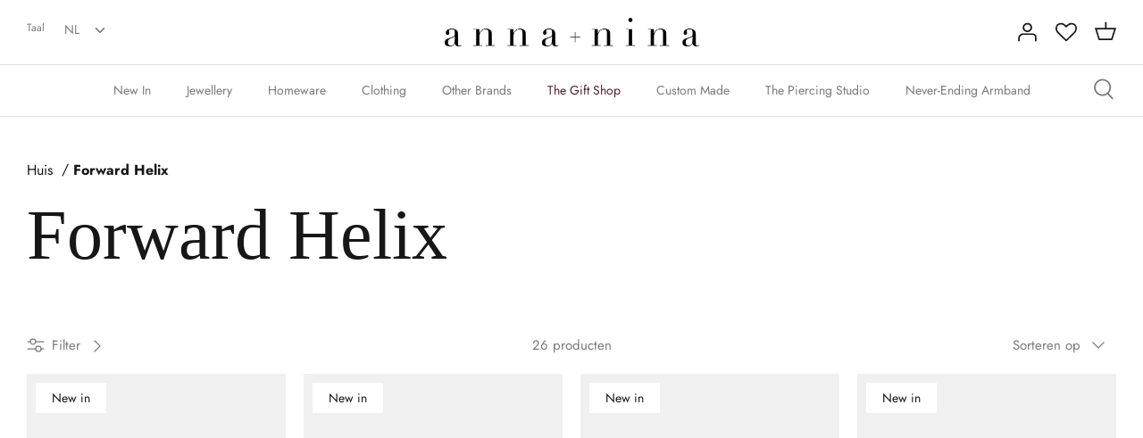

--- FILE ---
content_type: text/css
request_url: https://www.anna-nina.nl/cdn/shop/t/261/assets/gift-note-popup.css?v=153662203832846662821768839234
body_size: 113
content:
.gift-box img{height:100%;width:auto}.gift-box{height:20px}.giftnote_atc,.giftnote_cart{cursor:pointer;color:#000;display:flex;gap:10px;line-height:1.5}.giftnote_cart{padding:7px 20px}.giftnote_wrapper.giftnote_wrapper_active{display:flex}.giftnote_wrapper{position:fixed;top:0;right:0;left:0;bottom:0;display:none;background-color:#171717cc;justify-content:center;align-items:center;z-index:20;z-index:9999}.giftnote_container{display:flex;flex-wrap:wrap}.giftnote_leftside,.giftnote_rightside{width:430px;height:480px;padding:40px}.giftnote_leftside{background-color:#fcf9f7;position:relative}.giftnote_rightside{background-color:#fff;position:relative}.giftnote_ls_1{width:284px;height:221px;position:absolute;top:40px;left:40px;z-index:2}.giftnote_ls_1 img{width:100%;height:100%;object-fit:cover}.giftnote_ls_2{width:284px;height:221px;position:absolute;bottom:40px;right:40px;border:1px solid rgba(0,0,0,.1);background:#fff;align-items:flex-end;padding-bottom:10px;display:flex;justify-content:center}h2.giftnote_title{color:#171717;font-family:Minion Pro Regular;font-size:50px;font-style:normal;font-weight:400;line-height:1.2;text-align:center;margin-bottom:20px;font-style:italic}.giftnote_rs_checkbox{display:flex;align-items:center;gap:10px;margin-bottom:20px}.giftnote_rs_checkbox input{height:16px;width:16px}.giftnote_rs_checkbox label{color:#171717;font-family:Jost;font-size:14px;font-style:normal;font-weight:400;line-height:1.4;letter-spacing:.28px}.giftnote_rs_button{width:100%;padding:17px 26px;text-align:center;background:#171717;color:#fcf9f7;font-family:Jost;font-size:15px;font-style:normal;font-weight:400;line-height:1.6;text-transform:uppercase;margin-top:20px;cursor:pointer}.giftnote_rs_form textarea{height:194px}.giftcart_close{position:absolute;top:20px;right:20px;cursor:pointer}@media only screen and (max-width: 990px){.giftnote_container{flex-direction:column}.giftnote_leftside{order:2}.giftnote_rightside{order:1}.giftnote_leftside,.giftnote_rightside{max-width:430px;width:88vw;padding:24px 20px}h2.giftnote_title{font-size:24px}.giftnote_rs_form textarea{height:16vh}.giftnote_rightside{height:fit-content}.giftnote_rs_form textarea{height:18vh}.giftnote_leftside{height:37vh;max-height:400px}.giftnote_ls_1{width:50vw;height:40vw;left:55px;top:24px;max-width:250px;max-height:200px}.giftnote_ls_2{width:50vw;height:40vw;right:55px;bottom:24px;max-width:250px;max-height:200px}.giftnote_rs_checkbox{margin-bottom:10px}.giftnote_rs_checkbox label{font-size:12px}.giftnote_rs_button{margin-top:10px}}
/*# sourceMappingURL=/cdn/shop/t/261/assets/gift-note-popup.css.map?v=153662203832846662821768839234 */


--- FILE ---
content_type: text/javascript
request_url: https://www.anna-nina.nl/cdn/shop/t/261/assets/gk-custom.js?v=26836563541006041091768839240
body_size: 1319
content:
$(function(){$("body").on("click",".cart-link",function(){refreshCart()}),$("body").on("click",".cart-heading .close-cart",function(){$(".cart-summary-overlay").css("display","none"),$(".cart-summary-overlay").removeClass("side-cart-open"),$("body").css("overflow","auto"),$("#sidebar-cart-overlay").css({"pointer-events":"none",opacity:"0"})}),$(document).mouseup(function(e){var container=$("#sidebar-cart"),giftCartClose=$(".giftcart_close svg");!container.is(e.target)&&container.has(e.target).length===0&&!giftCartClose.is(e.target)&&(container.removeClass("side-cart-open"),$("body").css("overflow","auto"),$("#sidebar-cart-overlay").css({"pointer-events":"none",opacity:"0"}))});function updateQuantity(quantity,id){$.ajax({url:`${theme.routes.cart_url}/change.js`,data:{quantity,id},dataType:"json",success:function(data){jQuery.getJSON("/cart.js",function(data2){refreshCart(data2)})}})}window.refreshCart=function(){$.ajax({url:`${theme.routes.cart_url}?view=sidebar-cart`,dataType:"HTML",method:"GET",success:function(htmlData){var data_replace_data=$(htmlData).find("#data"),classes=data_replace_data[0].querySelector("#sidebar-cart").getAttribute("class"),data_replace=$(htmlData).find("#sidebar-cart");$("#sidebar-cart").html(data_replace.html()),console.log("classes replaced"),$("#sidebar-cart").attr("class",classes),$("#sidebar-cart").addClass("side-cart-open"),console.log($("#sidebar-cart").attr("class")),$(".cart-summary-overlay").addClass("side-cart-open"),$("#sidebar-cart-overlay").css({opacity:"1","pointer-events":"none"}),$("body").css("overflow","hidden"),$.get("/browsing_context_suggestions.json",function(data){let userCountry=data.detected_values.country.handle;userCountry=="NL"||userCountry=="LU"||userCountry=="BE"?($(".gk-sidebar-header").show(),$("html").attr("data-country",userCountry)):$(".gk-sidebar-body").css("padding-top","15px")}),sessionStorage.getItem("hideCartUpsell")&&$(".gk-sidebar-you-may-link.mobile-view").remove(),typeof window.recomHandleIntersection=="function"&&window.recomHandleIntersection()}})},$(document).on("click",".add_to_cart",function(){var id=$(this).attr("data-id"),quantity=1;$.ajax({url:`${theme.routes.cart_url}/add.js`,data:{quantity,id},dataType:"json",success:function(data){jQuery.getJSON("/cart.js",function(data2){refreshCart(data2)})}})}),$(document).on("click",".js-quantity-minus",function(){var value=$(this).next().val();value>1&&(value--,$(this).next().val(value));let quantity=$(this).parents(".quantity").find(".js-quantity-input").val(),id=$(this).parents(".quantity").attr("data-id");updateQuantity(quantity,id)}),$(document).on("click",".js-quantity-plus",function(){var value=$(this).prev().val();value&&(value++,$(this).prev().val(value));let quantity=$(this).parents(".quantity").find(".js-quantity-input").val(),id=$(this).parents(".quantity").attr("data-id");updateQuantity(quantity,id)}),$(document).on("click",".cart-remove-product",function(){let id=$(this).parents(".cart-desc-col").find(".quantity").attr("data-id");updateQuantity(0,id)}),$(document).on("change",".complementary-products [data-single-option-selector]",function(){var id=$(this).val();console.log($(this).find("option:selected").attr("data-soldout")),$(this).find("option:selected").attr("data-soldout")!=null?$(this).parents("li.product").find(".complementary-atc.add_to_cart").attr("disabled","disabled"):$(this).parents("li.product").find(".complementary-atc.add_to_cart").removeAttr("disabled"),$(this).parents("li.product").find(".complementary-atc.add_to_cart").attr("data-id",id)}),$(document).on("change",".complementary-products li.product .styled-select>select",function(){var selectedOptions=[];selectedOptions.push($(this).val());var productData=JSON.parse($(this).parents("li.product").find('[type="application/json"]').html()||"[]");$(this).parents(".selector-wrapper").siblings(".selector-wrapper").find("select").each(function(){selectedOptions.push($(this).val())});for(var variant=!1,i=0;i<productData.variants.length;i++){for(var v=productData.variants[i],matchCount=0,j=0;j<selectedOptions.length;j++)v.options[j]==selectedOptions[j]&&matchCount++;if(matchCount==selectedOptions.length){variant=v;break}}if(variant){var isSoldOut=variant.available;$(this).parents("li.product").find(".complementary-atc.add_to_cart").attr("data-id",variant.id),isSoldOut?$(this).parents("li.product").find(".complementary-atc.add_to_cart").removeAttr("disabled"):$(this).parents("li.product").find(".complementary-atc.add_to_cart").attr("disabled","disabled")}}),$(document).on("click",".gk-sidebar-footer .cart-checkout-btn",e=>{e.preventDefault();const link=$(".gk-sidebar-footer .cart-checkout-btn").attr("data-href");$.ajax({type:"GET",url:`${theme.routes.cart_url}.js`,dataType:"json",success:function(data){data.items.length>0&&(window.dataLayer.push({ecommerce:null}),window.dataLayer.push({event:"begin_checkout",ecommerce:{currency:"EUR",value:data.total_price*.01,items:data.items.map(p=>({item_id:p.product_id.toString(),item_name:p.product_title,affiliation:p.vendor,currency:"EUR",discount:p.discounts,item_category:p.product_type,item_variant:p.variant_title,price:p.price*.01,quantity:p.quantity}))}})),console.log(data)},complete:function(){console.log(link),window.location.href=link??"/checkout"}})}),$(document).on("click",".gk-sidebar-you-may-link.mobile-view .close-upsell",function(){$(this).parents(".gk-sidebar-you-may-link").remove(),sessionStorage.setItem("hideCartUpsell",!0)}),$(document).on("click",".gk-sidebar-body__giftHeadingWrapper .close-gift-box",function(){$("#cart-gift-box").prop("checked",!1).trigger("change")}),$(document).ajaxComplete(function(event,xhr,settings){settings?.url.includes("add.js")&&xhr.status===200&&sessionStorage.removeItem("hideCartUpsell")})}),$(document).on("change","#cart-gift-box",function(){$(this).is(":checked")?($(".gk-sidebar-body-gift-checkbox").addClass("hidden"),$(".gk-sidebar-body-gift-boxes").removeClass("hidden")):($(".gk-sidebar-body-gift-checkbox").removeClass("hidden"),$(".gk-sidebar-body-gift-boxes").addClass("hidden")),setTimeout(()=>{getCartDrawerBottomHeight()},1e3)});function getCartDrawerBottomHeight(){const sidebarBottom=document.querySelector(".gk-sidebar-custom-bottom");if(sidebarBottom){const height=sidebarBottom.offsetHeight;document.documentElement.style.setProperty("--gk-sidebar-bottom-height",`${height}px`)}$.get("/browsing_context_suggestions.json",function(data){let userCountry=data.detected_values.country.handle;$("html").attr("data-country",userCountry)})}getCartDrawerBottomHeight(),window.addEventListener("resize",getCartDrawerBottomHeight),document.addEventListener("theme:cartchanged",function(){window.runExperiment1004155253=1}),$(document).ready(function(){$("li.item_with_festive_icon").mouseenter(function(){window._conv_q=window._conv_q||[],_conv_q.push(["triggerConversion","1004101953"])}),$("li.item_with_festive_icon").on("click",function(){window._conv_q=window._conv_q||[],_conv_q.push(["triggerConversion","1004101953"])})}),$(document).ready(function(){var $announcementSliderWrapper=$(".announcement-slider-wrapper");$announcementSliderWrapper.length&&$.getJSON("/browsing_context_suggestions.json",function(data){var countryCode=data?.detected_values?.country?.handle,$announcementSlideshow=$announcementSliderWrapper.find(".slideshow");countryCode==="GB"?$announcementSlideshow.find('[data-slide-type="ww_announcement"]').remove():$announcementSlideshow.find('[data-slide-type="uk_announcement"]').remove(),$announcementSlideshow.children(".slide").length>1&&($announcementSliderWrapper.removeClass("hidden"),$announcementSlideshow.slick({autoplay:!0,autoplaySpeed:5e3,arrows:!1,fade:!0,dots:!1,infinite:!0,speed:500}))}).fail(function(){console.error("Failed to fetch browsing context")})});
//# sourceMappingURL=/cdn/shop/t/261/assets/gk-custom.js.map?v=26836563541006041091768839240


--- FILE ---
content_type: application/javascript; charset=utf-8
request_url: https://cdn-widgetsrepository.yotpo.com/v1/loader/CVU2vTs8hC_Qru7VpnREOw
body_size: 42952
content:

if (typeof (window) !== 'undefined' && window.performance && window.performance.mark) {
  window.performance.mark('yotpo:loader:loaded');
}
var yotpoWidgetsContainer = yotpoWidgetsContainer || { guids: {} };
(function(){
    var guid = "CVU2vTs8hC_Qru7VpnREOw";
    var loader = {
        loadDep: function (link, onLoad, strategy) {
            var script = document.createElement('script');
            script.onload = onLoad || function(){};
            script.src = link;
            if (strategy === 'defer') {
                script.defer = true;
            } else if (strategy === 'async') {
                script.async = true;
            }
            script.setAttribute("type", "text/javascript");
            script.setAttribute("charset", "utf-8");
            document.head.appendChild(script);
        },
        config: {
            data: {
                guid: guid
            },
            widgets: {
            
                "1051276": {
                    instanceId: "1051276",
                    instanceVersionId: "325204960",
                    templateAssetUrl: "https://cdn-widgetsrepository.yotpo.com/widget-assets/widget-referral-share/app.v0.4.16-6729.js",
                    cssOverrideAssetUrl: "https://cdn-widget-assets.yotpo.com/ReferralShareWidget/CVU2vTs8hC_Qru7VpnREOw/css-overrides/css-overrides.2024_10_29_16_21_30_411.css",
                    customizationCssUrl: "",
                    customizations: {
                      "background-color": "rgba( 255, 255, 255, 1 )",
                      "customer-email-view-button-text": "Next",
                      "customer-email-view-description-discount-discount": "Give your friends {{friend_reward}} their first purchase of {{min_spent}}, and get {{customer_reward}} for each successful referral.",
                      "customer-email-view-description-discount-points": "Give your friends {{friend_reward}} their first purchase of {{min_spent}}, and get {{customer_reward}} points for each successful referral.",
                      "customer-email-view-description-nothing-discount": "Get {{customer_reward}} for each successful referral.",
                      "customer-email-view-description-nothing-points": "Get {{customer_reward}} points for each successful referral.",
                      "customer-email-view-description-points-discount": "Give your friends {{friend_reward}} points, and get {{customer_reward}} for each successful referral.",
                      "customer-email-view-description-points-points": "Give your friends {{friend_reward}} points, and get {{customer_reward}} points for each successful referral.",
                      "customer-email-view-header": "Refer a Friend",
                      "customer-email-view-input-placeholder": "Your email address",
                      "customer-email-view-title-discount-discount": "GIVE {{friend_reward}}, GET {{customer_reward}}",
                      "customer-email-view-title-discount-points": "GIVE {{friend_reward}}, GET {{customer_reward}} POINTS",
                      "customer-email-view-title-nothing-discount": "REFER A FRIEND, GET {{customer_reward}} FOR REFERRALS",
                      "customer-email-view-title-nothing-points": "REFER A FRIEND, GET {{customer_reward}} POINTS FOR REFERRALS",
                      "customer-email-view-title-points-discount": "GIVE {{friend_reward}} POINTS, GET {{customer_reward}}",
                      "customer-email-view-title-points-points": "GIVE {{friend_reward}} POINTS, GET {{customer_reward}} POINTS",
                      "customer-name-view-input-placeholder": "Your name",
                      "default-toggle": true,
                      "description-color": "rgba(120,122,124,1)",
                      "description-font-size": "16px",
                      "desktop-background-image-url": "https://cdn-widget-assets.yotpo.com/static_assets/CVU2vTs8hC_Qru7VpnREOw/images/image_2024_10_21_03_39_57_424",
                      "disabled-referral-code-error": "Looks like your referral link was deactivated",
                      "email-fill-color": "#F6F1EE",
                      "email-input-type": "rounded_rectangle",
                      "email-outline-color": "#000000",
                      "email-text-color": "#000000",
                      "final-view-button-text": "REFER MORE FRIENDS",
                      "final-view-description": "Remind your friend to check their email",
                      "final-view-error-description": "We were unable to send the referral link",
                      "final-view-error-text": "GO BACK",
                      "final-view-error-title": "SOMETHING WENT WRONG",
                      "final-view-title": "THEY'VE GOT MAIL",
                      "fonts-primary-font-name-and-url": "Minion Pro@400|https://cdn.shopify.com/s/files/1/0596/5447/1880/files/Minion_Pro_Regular.ttf?v=1684331761",
                      "fonts-secondary-font-name-and-url": "Futura@400|https://cdn.shopify.com/s/files/1/0596/5447/1880/files/Futura.ttf?v=1684331760",
                      "header-color": "rgba(120,122,124,1)",
                      "header-font-size": "16px",
                      "login-view-description-discount-discount": "Give your friends {{friend_reward}} their first purchase of {{min_spent}}, and get {{customer_reward}} for each successful referral.",
                      "login-view-description-discount-points": "Give your friends {{friend_reward}} their first order over {{min_spent}}, and get {{customer_reward}} points once they place their first order",
                      "login-view-description-nothing-discount": "Get {{customer_reward}} for each successful referral.",
                      "login-view-description-nothing-points": "Get {{customer_reward}} points for each successful referral.",
                      "login-view-description-points-discount": "Give your friends {{friend_reward}} points, and get {{customer_reward}} for each successful referral.",
                      "login-view-description-points-points": "Give your friends {{friend_reward}} points, and get {{customer_reward}} points for each successful referral.",
                      "login-view-header": "Refer a Friend",
                      "login-view-log-in-button-text": "Log in",
                      "login-view-sign-up-button-text": "Join now",
                      "login-view-title-discount-discount": "GIVE {{friend_reward}}, GET {{customer_reward}}",
                      "login-view-title-discount-points": "GIVE {{friend_reward}}, GET {{customer_reward}}",
                      "login-view-title-nothing-discount": "REFER A FRIEND, GET {{customer_reward}} FOR REFERRALS",
                      "login-view-title-nothing-points": "REFER A FRIEND, GET {{customer_reward}} POINTS FOR REFERRALS",
                      "login-view-title-points-discount": "GIVE {{friend_reward}} POINTS, GET {{customer_reward}}",
                      "login-view-title-points-points": "GIVE {{friend_reward}} POINTS, GET {{customer_reward}} POINTS",
                      "main-share-option-desktop": "main_share_copy_link",
                      "main-share-option-mobile": "main_share_copy_link",
                      "mobile-background-image-url": "https://cdn-widget-assets.yotpo.com/static_assets/CVU2vTs8hC_Qru7VpnREOw/images/image_2024_10_21_03_40_04_906",
                      "more-share-ways-text": "MORE WAYS TO SHARE",
                      "primary-button-background-color": "rgba(44,45,211,1)",
                      "primary-button-font-size": "16px",
                      "primary-button-size": "standard",
                      "primary-button-text-color": "rgba(255,255,255,1)",
                      "primary-button-type": "filled_rectangle",
                      "referral-history-completed-points-text": "{{points}} POINTS",
                      "referral-history-completed-status-type": "text",
                      "referral-history-confirmed-status": "COMPLETED",
                      "referral-history-pending-status": "PENDING",
                      "referral-history-redeem-text": "To redeem your points, simply apply your discount at checkout.",
                      "referral-history-sumup-line-points-text": "{{points}} POINTS",
                      "referral-history-sumup-line-text": "Your Rewards",
                      "referral-views-button-text": "Next",
                      "referral-views-copy-link-button-text": "COPY LINK",
                      "referral-views-description-discount-discount": "Give your friends {{friend_reward}} their first purchase of {{min_spent}}, and get {{customer_reward}} for each successful referral.",
                      "referral-views-description-discount-points": "Give your friends {{friend_reward}} their first order over {{min_spent}}, and get {{customer_reward}} points once they place their first order",
                      "referral-views-description-nothing-discount": "Get {{customer_reward}} for each successful referral.",
                      "referral-views-description-nothing-points": "Get {{customer_reward}} points for each successful referral.",
                      "referral-views-description-points-discount": "Give your friends {{friend_reward}} points, and get {{customer_reward}} for each successful referral.",
                      "referral-views-description-points-points": "Give your friends {{friend_reward}} points, and get {{customer_reward}} points for each successful referral.",
                      "referral-views-email-share-body": "How does a discount off your first order at {{company_name}} sound? Use the link below and once you've shopped, I'll get a reward too.\n{{referral_link}}",
                      "referral-views-email-share-subject": "Discount to a Store You'll Love!",
                      "referral-views-email-share-type": "marketing_email",
                      "referral-views-friends-input-placeholder": "Friend’s email address",
                      "referral-views-header": "Refer a Friend",
                      "referral-views-personal-email-button-text": "SEND VIA MY EMAIL",
                      "referral-views-sms-button-text": "SEND VIA SMS",
                      "referral-views-title-discount-discount": "GIVE {{friend_reward}}, GET {{customer_reward}}",
                      "referral-views-title-discount-points": "GIVE {{friend_reward}}, GET {{customer_reward}}",
                      "referral-views-title-nothing-discount": "REFER A FRIEND, GET {{customer_reward}} FOR REFERRALS",
                      "referral-views-title-nothing-points": "REFER A FRIEND, GET {{customer_reward}} POINTS FOR REFERRALS",
                      "referral-views-title-points-discount": "GIVE {{friend_reward}} POINTS, GET {{customer_reward}}",
                      "referral-views-title-points-points": "GIVE {{friend_reward}} POINTS, GET {{customer_reward}} POINTS",
                      "referral-views-whatsapp-button-text": "SEND VIA WHATSAPP",
                      "secondary-button-background-color": "rgba(44,45,211,1)",
                      "secondary-button-text-color": "rgba(255,255,255,1)",
                      "secondary-button-type": "filled_rectangle",
                      "share-allow-copy-link": true,
                      "share-allow-email": true,
                      "share-allow-sms": true,
                      "share-allow-whatsapp": true,
                      "share-headline-text-color": "#6C6C6C",
                      "share-icons-color": "rgba(33,43,54,1)",
                      "share-settings-copyLink": true,
                      "share-settings-default-checkbox": true,
                      "share-settings-default-mobile-checkbox": true,
                      "share-settings-email": true,
                      "share-settings-mobile-copyLink": true,
                      "share-settings-mobile-email": true,
                      "share-settings-mobile-sms": true,
                      "share-settings-mobile-whatsapp": true,
                      "share-settings-whatsapp": true,
                      "share-sms-message": "I love {{company_name}}! Shop through my link to get a reward {{referral_link}}",
                      "share-whatsapp-message": "I love {{company_name}}! Shop through my link to get a reward {{referral_link}}",
                      "tab-size": "medium",
                      "tab-type": "rectangle",
                      "tab-view-primary-tab-text": "Refer a Friend",
                      "tab-view-secondary-tab-text": "Your Referrals",
                      "tile-color": "rgba( 255, 255, 255, 1 )",
                      "title-color": "rgba(23,23,23,1)",
                      "title-font-size": "26px",
                      "view-exit-intent-enabled": false,
                      "view-exit-intent-mobile-timeout-ms": 10000,
                      "view-is-popup": false,
                      "view-layout": "right",
                      "view-popup-delay-ms": 0,
                      "view-show-customer-name": false,
                      "view-show-popup-on-exit": false,
                      "view-show-referral-history": false,
                      "view-table-rectangular-dark-pending-color": "rgba(120,122,124,1)",
                      "view-table-rectangular-light-pending-color": "#FFFFFF",
                      "view-table-selected-color": "rgba(33,43,54,1)",
                      "view-table-theme": "dark",
                      "view-table-type": "rectangular",
                      "wadmin-text-and-share-choose-sreen": "step_2"
                    },
                    staticContent: {
                      "advocateLoggedInRequirement": true,
                      "advocateRewardType": "POINTS",
                      "companyName": "Anna + Nina",
                      "cssEditorEnabled": true,
                      "currency": "EUR",
                      "friendRewardType": "REWARD_OPTION",
                      "hasPrimaryFontsFeature": true,
                      "isFreeMerchant": false,
                      "isHidden": false,
                      "isMultiCurrencyEnabled": false,
                      "merchantId": "140642",
                      "migrateTabColorToBackground": true,
                      "platformName": "shopify",
                      "referralHistoryEnabled": true,
                      "referralHost": "http://rwrd.io",
                      "storeId": "0wPGgIORk8Y12HNJxuAQ2yLmQ4sb4C2WcDlsnvX0"
                    },
                    className: "ReferralShareWidget",
                    dependencyGroupId: null
                },
            
                "1051275": {
                    instanceId: "1051275",
                    instanceVersionId: "325204958",
                    templateAssetUrl: "https://cdn-widgetsrepository.yotpo.com/widget-assets/widget-referral-share/app.v0.4.16-6729.js",
                    cssOverrideAssetUrl: "https://cdn-widget-assets.yotpo.com/ReferralShareWidget/CVU2vTs8hC_Qru7VpnREOw/css-overrides/css-overrides.2024_10_29_16_21_30_411.css",
                    customizationCssUrl: "",
                    customizations: {
                      "background-color": "rgba( 255, 255, 255, 1 )",
                      "customer-email-view-button-text": "Next",
                      "customer-email-view-description-discount-discount": "Give your friends {{friend_reward}} their first purchase of {{min_spent}}, and get {{customer_reward}} for each successful referral.",
                      "customer-email-view-description-discount-points": "Give your friends {{friend_reward}} their first purchase of {{min_spent}}, and get {{customer_reward}} points for each successful referral.",
                      "customer-email-view-description-nothing-discount": "Get {{customer_reward}} for each successful referral.",
                      "customer-email-view-description-nothing-points": "Get {{customer_reward}} points for each successful referral.",
                      "customer-email-view-description-points-discount": "Give your friends {{friend_reward}} points, and get {{customer_reward}} for each successful referral.",
                      "customer-email-view-description-points-points": "Give your friends {{friend_reward}} points, and get {{customer_reward}} points for each successful referral.",
                      "customer-email-view-header": "Refer a Friend",
                      "customer-email-view-input-placeholder": "Your email address",
                      "customer-email-view-title-discount-discount": "GIVE {{friend_reward}}, GET {{customer_reward}}",
                      "customer-email-view-title-discount-points": "GIVE {{friend_reward}}, GET {{customer_reward}} POINTS",
                      "customer-email-view-title-nothing-discount": "REFER A FRIEND, GET {{customer_reward}} FOR REFERRALS",
                      "customer-email-view-title-nothing-points": "REFER A FRIEND, GET {{customer_reward}} POINTS FOR REFERRALS",
                      "customer-email-view-title-points-discount": "GIVE {{friend_reward}} POINTS, GET {{customer_reward}}",
                      "customer-email-view-title-points-points": "GIVE {{friend_reward}} POINTS, GET {{customer_reward}} POINTS",
                      "customer-name-view-input-placeholder": "Your name",
                      "default-toggle": true,
                      "description-color": "rgba(120,122,124,1)",
                      "description-font-size": "16px",
                      "desktop-background-image-url": "https://cdn-widget-assets.yotpo.com/static_assets/CVU2vTs8hC_Qru7VpnREOw/images/image_2024_10_21_03_39_57_424",
                      "disabled-referral-code-error": "Looks like your referral link was deactivated",
                      "email-fill-color": "#F6F1EE",
                      "email-input-type": "rounded_rectangle",
                      "email-outline-color": "#000000",
                      "email-text-color": "#000000",
                      "final-view-button-text": "REFER MORE FRIENDS",
                      "final-view-description": "Remind your friend to check their email",
                      "final-view-error-description": "We were unable to send the referral link",
                      "final-view-error-text": "GO BACK",
                      "final-view-error-title": "SOMETHING WENT WRONG",
                      "final-view-title": "THEY'VE GOT MAIL",
                      "fonts-primary-font-name-and-url": "Minion Pro@400|https://cdn.shopify.com/s/files/1/0596/5447/1880/files/Minion_Pro_Regular.ttf?v=1684331761",
                      "fonts-secondary-font-name-and-url": "Futura@400|https://cdn.shopify.com/s/files/1/0596/5447/1880/files/Futura.ttf?v=1684331760",
                      "header-color": "rgba(120,122,124,1)",
                      "header-font-size": "16px",
                      "login-view-description-discount-discount": "Give your friends {{friend_reward}} their first purchase of {{min_spent}}, and get {{customer_reward}} for each successful referral.",
                      "login-view-description-discount-points": "Give your friends {{friend_reward}} their first order over {{min_spent}}, and get {{customer_reward}} points once they place their first order",
                      "login-view-description-nothing-discount": "Get {{customer_reward}} for each successful referral.",
                      "login-view-description-nothing-points": "Get {{customer_reward}} points for each successful referral.",
                      "login-view-description-points-discount": "Give your friends {{friend_reward}} points, and get {{customer_reward}} for each successful referral.",
                      "login-view-description-points-points": "Give your friends {{friend_reward}} points, and get {{customer_reward}} points for each successful referral.",
                      "login-view-header": "Refer a Friend",
                      "login-view-log-in-button-text": "Log in",
                      "login-view-sign-up-button-text": "Join now",
                      "login-view-title-discount-discount": "GIVE {{friend_reward}}, GET {{customer_reward}}",
                      "login-view-title-discount-points": "GIVE {{friend_reward}}, GET {{customer_reward}}",
                      "login-view-title-nothing-discount": "REFER A FRIEND, GET {{customer_reward}} FOR REFERRALS",
                      "login-view-title-nothing-points": "REFER A FRIEND, GET {{customer_reward}} POINTS FOR REFERRALS",
                      "login-view-title-points-discount": "GIVE {{friend_reward}} POINTS, GET {{customer_reward}}",
                      "login-view-title-points-points": "GIVE {{friend_reward}} POINTS, GET {{customer_reward}} POINTS",
                      "main-share-option-desktop": "main_share_copy_link",
                      "main-share-option-mobile": "main_share_copy_link",
                      "mobile-background-image-url": "https://cdn-widget-assets.yotpo.com/static_assets/CVU2vTs8hC_Qru7VpnREOw/images/image_2024_10_21_03_40_04_906",
                      "more-share-ways-text": "MORE WAYS TO SHARE",
                      "primary-button-background-color": "rgba(44,45,211,1)",
                      "primary-button-font-size": "16px",
                      "primary-button-size": "standard",
                      "primary-button-text-color": "rgba(255,255,255,1)",
                      "primary-button-type": "filled_rectangle",
                      "referral-history-completed-points-text": "{{points}} POINTS",
                      "referral-history-completed-status-type": "text",
                      "referral-history-confirmed-status": "COMPLETED",
                      "referral-history-pending-status": "PENDING",
                      "referral-history-redeem-text": "To redeem your points, simply apply your discount at checkout.",
                      "referral-history-sumup-line-points-text": "{{points}} POINTS",
                      "referral-history-sumup-line-text": "Your Rewards",
                      "referral-views-button-text": "Next",
                      "referral-views-copy-link-button-text": "COPY LINK",
                      "referral-views-description-discount-discount": "Give your friends {{friend_reward}} their first purchase of {{min_spent}}, and get {{customer_reward}} for each successful referral.",
                      "referral-views-description-discount-points": "Give your friends {{friend_reward}} their first order over {{min_spent}}, and get {{customer_reward}} points once they place their first order",
                      "referral-views-description-nothing-discount": "Get {{customer_reward}} for each successful referral.",
                      "referral-views-description-nothing-points": "Get {{customer_reward}} points for each successful referral.",
                      "referral-views-description-points-discount": "Give your friends {{friend_reward}} points, and get {{customer_reward}} for each successful referral.",
                      "referral-views-description-points-points": "Give your friends {{friend_reward}} points, and get {{customer_reward}} points for each successful referral.",
                      "referral-views-email-share-body": "How does a discount off your first order at {{company_name}} sound? Use the link below and once you've shopped, I'll get a reward too.\n{{referral_link}}",
                      "referral-views-email-share-subject": "Discount to a Store You'll Love!",
                      "referral-views-email-share-type": "marketing_email",
                      "referral-views-friends-input-placeholder": "Friend’s email address",
                      "referral-views-header": "Refer a Friend",
                      "referral-views-personal-email-button-text": "SEND VIA MY EMAIL",
                      "referral-views-sms-button-text": "SEND VIA SMS",
                      "referral-views-title-discount-discount": "GIVE {{friend_reward}}, GET {{customer_reward}}",
                      "referral-views-title-discount-points": "GIVE {{friend_reward}}, GET {{customer_reward}}",
                      "referral-views-title-nothing-discount": "REFER A FRIEND, GET {{customer_reward}} FOR REFERRALS",
                      "referral-views-title-nothing-points": "REFER A FRIEND, GET {{customer_reward}} POINTS FOR REFERRALS",
                      "referral-views-title-points-discount": "GIVE {{friend_reward}} POINTS, GET {{customer_reward}}",
                      "referral-views-title-points-points": "GIVE {{friend_reward}} POINTS, GET {{customer_reward}} POINTS",
                      "referral-views-whatsapp-button-text": "SEND VIA WHATSAPP",
                      "secondary-button-background-color": "rgba(44,45,211,1)",
                      "secondary-button-text-color": "rgba(255,255,255,1)",
                      "secondary-button-type": "filled_rectangle",
                      "share-allow-copy-link": true,
                      "share-allow-email": true,
                      "share-allow-sms": true,
                      "share-allow-whatsapp": true,
                      "share-headline-text-color": "#6C6C6C",
                      "share-icons-color": "rgba(33,43,54,1)",
                      "share-settings-copyLink": true,
                      "share-settings-default-checkbox": true,
                      "share-settings-default-mobile-checkbox": true,
                      "share-settings-email": true,
                      "share-settings-mobile-copyLink": true,
                      "share-settings-mobile-email": true,
                      "share-settings-mobile-sms": true,
                      "share-settings-mobile-whatsapp": true,
                      "share-settings-whatsapp": true,
                      "share-sms-message": "I love {{company_name}}! Shop through my link to get a reward {{referral_link}}",
                      "share-whatsapp-message": "I love {{company_name}}! Shop through my link to get a reward {{referral_link}}",
                      "tab-size": "medium",
                      "tab-type": "rectangle",
                      "tab-view-primary-tab-text": "Refer a Friend",
                      "tab-view-secondary-tab-text": "Your Referrals",
                      "tile-color": "rgba( 255, 255, 255, 1 )",
                      "title-color": "rgba(23,23,23,1)",
                      "title-font-size": "26px",
                      "view-exit-intent-enabled": false,
                      "view-exit-intent-mobile-timeout-ms": 10000,
                      "view-is-popup": false,
                      "view-layout": "right",
                      "view-popup-delay-ms": 0,
                      "view-show-customer-name": false,
                      "view-show-popup-on-exit": false,
                      "view-show-referral-history": false,
                      "view-table-rectangular-dark-pending-color": "rgba(120,122,124,1)",
                      "view-table-rectangular-light-pending-color": "#FFFFFF",
                      "view-table-selected-color": "rgba(33,43,54,1)",
                      "view-table-theme": "dark",
                      "view-table-type": "rectangular",
                      "wadmin-text-and-share-choose-sreen": "step_2"
                    },
                    staticContent: {
                      "advocateLoggedInRequirement": true,
                      "advocateRewardType": "POINTS",
                      "companyName": "Anna + Nina",
                      "cssEditorEnabled": true,
                      "currency": "EUR",
                      "friendRewardType": "REWARD_OPTION",
                      "hasPrimaryFontsFeature": true,
                      "isFreeMerchant": false,
                      "isHidden": false,
                      "isMultiCurrencyEnabled": false,
                      "merchantId": "140642",
                      "migrateTabColorToBackground": true,
                      "platformName": "shopify",
                      "referralHistoryEnabled": true,
                      "referralHost": "http://rwrd.io",
                      "storeId": "0wPGgIORk8Y12HNJxuAQ2yLmQ4sb4C2WcDlsnvX0"
                    },
                    className: "ReferralShareWidget",
                    dependencyGroupId: null
                },
            
                "894423": {
                    instanceId: "894423",
                    instanceVersionId: "325204962",
                    templateAssetUrl: "https://cdn-widgetsrepository.yotpo.com/widget-assets/widget-referral-share/app.v0.4.16-6729.js",
                    cssOverrideAssetUrl: "https://cdn-widget-assets.yotpo.com/ReferralShareWidget/CVU2vTs8hC_Qru7VpnREOw/css-overrides/css-overrides.2024_10_29_16_21_30_411.css",
                    customizationCssUrl: "",
                    customizations: {
                      "background-color": "rgba( 255, 255, 255, 1 )",
                      "customer-email-view-button-text": "Next",
                      "customer-email-view-description-discount-discount": "Give your friends {{friend_reward}} their first purchase of {{min_spent}}, and get {{customer_reward}} for each successful referral.",
                      "customer-email-view-description-discount-points": "Give your friends {{friend_reward}} their first purchase of {{min_spent}}, and get {{customer_reward}} points for each successful referral.",
                      "customer-email-view-description-nothing-discount": "Get {{customer_reward}} for each successful referral.",
                      "customer-email-view-description-nothing-points": "Get {{customer_reward}} points for each successful referral.",
                      "customer-email-view-description-points-discount": "Give your friends {{friend_reward}} points, and get {{customer_reward}} for each successful referral.",
                      "customer-email-view-description-points-points": "Give your friends {{friend_reward}} points, and get {{customer_reward}} points for each successful referral.",
                      "customer-email-view-header": "Refer a Friend",
                      "customer-email-view-input-placeholder": "Your email address",
                      "customer-email-view-title-discount-discount": "GIVE {{friend_reward}}, GET {{customer_reward}}",
                      "customer-email-view-title-discount-points": "GIVE {{friend_reward}}, GET {{customer_reward}} POINTS",
                      "customer-email-view-title-nothing-discount": "REFER A FRIEND, GET {{customer_reward}} FOR REFERRALS",
                      "customer-email-view-title-nothing-points": "REFER A FRIEND, GET {{customer_reward}} POINTS FOR REFERRALS",
                      "customer-email-view-title-points-discount": "GIVE {{friend_reward}} POINTS, GET {{customer_reward}}",
                      "customer-email-view-title-points-points": "GIVE {{friend_reward}} POINTS, GET {{customer_reward}} POINTS",
                      "customer-name-view-input-placeholder": "Your name",
                      "default-toggle": true,
                      "description-color": "rgba(120,122,124,1)",
                      "description-font-size": "16px",
                      "desktop-background-image-url": "https://cdn-widget-assets.yotpo.com/static_assets/CVU2vTs8hC_Qru7VpnREOw/images/image_2024_10_21_03_39_57_424",
                      "disabled-referral-code-error": "Looks like your referral link was deactivated",
                      "email-fill-color": "#F6F1EE",
                      "email-input-type": "rounded_rectangle",
                      "email-outline-color": "#000000",
                      "email-text-color": "#000000",
                      "final-view-button-text": "REFER MORE FRIENDS",
                      "final-view-description": "Remind your friend to check their email",
                      "final-view-error-description": "We were unable to send the referral link",
                      "final-view-error-text": "GO BACK",
                      "final-view-error-title": "SOMETHING WENT WRONG",
                      "final-view-title": "THEY'VE GOT MAIL",
                      "fonts-primary-font-name-and-url": "Minion Pro@400|https://cdn.shopify.com/s/files/1/0596/5447/1880/files/Minion_Pro_Regular.ttf?v=1684331761",
                      "fonts-secondary-font-name-and-url": "Futura@400|https://cdn.shopify.com/s/files/1/0596/5447/1880/files/Futura.ttf?v=1684331760",
                      "header-color": "rgba(120,122,124,1)",
                      "header-font-size": "16px",
                      "login-view-description-discount-discount": "Give your friends {{friend_reward}} their first purchase of {{min_spent}}, and get {{customer_reward}} for each successful referral.",
                      "login-view-description-discount-points": "Give your friends {{friend_reward}} their first order over {{min_spent}}, and get {{customer_reward}} points once they place their first order",
                      "login-view-description-nothing-discount": "Get {{customer_reward}} for each successful referral.",
                      "login-view-description-nothing-points": "Get {{customer_reward}} points for each successful referral.",
                      "login-view-description-points-discount": "Give your friends {{friend_reward}} points, and get {{customer_reward}} for each successful referral.",
                      "login-view-description-points-points": "Give your friends {{friend_reward}} points, and get {{customer_reward}} points for each successful referral.",
                      "login-view-header": "Refer a Friend",
                      "login-view-log-in-button-text": "Log in",
                      "login-view-sign-up-button-text": "Join now",
                      "login-view-title-discount-discount": "GIVE {{friend_reward}}, GET {{customer_reward}}",
                      "login-view-title-discount-points": "GIVE {{friend_reward}}, GET {{customer_reward}}",
                      "login-view-title-nothing-discount": "REFER A FRIEND, GET {{customer_reward}} FOR REFERRALS",
                      "login-view-title-nothing-points": "REFER A FRIEND, GET {{customer_reward}} POINTS FOR REFERRALS",
                      "login-view-title-points-discount": "GIVE {{friend_reward}} POINTS, GET {{customer_reward}}",
                      "login-view-title-points-points": "GIVE {{friend_reward}} POINTS, GET {{customer_reward}} POINTS",
                      "main-share-option-desktop": "main_share_copy_link",
                      "main-share-option-mobile": "main_share_copy_link",
                      "mobile-background-image-url": "https://cdn-widget-assets.yotpo.com/static_assets/CVU2vTs8hC_Qru7VpnREOw/images/image_2024_10_21_03_40_04_906",
                      "more-share-ways-text": "MORE WAYS TO SHARE",
                      "primary-button-background-color": "rgba(44,45,211,1)",
                      "primary-button-font-size": "16px",
                      "primary-button-size": "standard",
                      "primary-button-text-color": "rgba(255,255,255,1)",
                      "primary-button-type": "filled_rectangle",
                      "referral-history-completed-points-text": "{{points}} POINTS",
                      "referral-history-completed-status-type": "text",
                      "referral-history-confirmed-status": "COMPLETED",
                      "referral-history-pending-status": "PENDING",
                      "referral-history-redeem-text": "To redeem your points, simply apply your discount at checkout.",
                      "referral-history-sumup-line-points-text": "{{points}} POINTS",
                      "referral-history-sumup-line-text": "Your Rewards",
                      "referral-views-button-text": "Next",
                      "referral-views-copy-link-button-text": "COPY LINK",
                      "referral-views-description-discount-discount": "Give your friends {{friend_reward}} their first purchase of {{min_spent}}, and get {{customer_reward}} for each successful referral.",
                      "referral-views-description-discount-points": "Give your friends {{friend_reward}} their first order over {{min_spent}}, and get {{customer_reward}} points once they place their first order",
                      "referral-views-description-nothing-discount": "Get {{customer_reward}} for each successful referral.",
                      "referral-views-description-nothing-points": "Get {{customer_reward}} points for each successful referral.",
                      "referral-views-description-points-discount": "Give your friends {{friend_reward}} points, and get {{customer_reward}} for each successful referral.",
                      "referral-views-description-points-points": "Give your friends {{friend_reward}} points, and get {{customer_reward}} points for each successful referral.",
                      "referral-views-email-share-body": "How does a discount off your first order at {{company_name}} sound? Use the link below and once you've shopped, I'll get a reward too.\n{{referral_link}}",
                      "referral-views-email-share-subject": "Discount to a Store You'll Love!",
                      "referral-views-email-share-type": "marketing_email",
                      "referral-views-friends-input-placeholder": "Friend’s email address",
                      "referral-views-header": "Refer a Friend",
                      "referral-views-personal-email-button-text": "SEND VIA MY EMAIL",
                      "referral-views-sms-button-text": "SEND VIA SMS",
                      "referral-views-title-discount-discount": "GIVE {{friend_reward}}, GET {{customer_reward}}",
                      "referral-views-title-discount-points": "GIVE {{friend_reward}}, GET {{customer_reward}}",
                      "referral-views-title-nothing-discount": "REFER A FRIEND, GET {{customer_reward}} FOR REFERRALS",
                      "referral-views-title-nothing-points": "REFER A FRIEND, GET {{customer_reward}} POINTS FOR REFERRALS",
                      "referral-views-title-points-discount": "GIVE {{friend_reward}} POINTS, GET {{customer_reward}}",
                      "referral-views-title-points-points": "GIVE {{friend_reward}} POINTS, GET {{customer_reward}} POINTS",
                      "referral-views-whatsapp-button-text": "SEND VIA WHATSAPP",
                      "secondary-button-background-color": "rgba(44,45,211,1)",
                      "secondary-button-text-color": "rgba(255,255,255,1)",
                      "secondary-button-type": "filled_rectangle",
                      "share-allow-copy-link": true,
                      "share-allow-email": true,
                      "share-allow-sms": true,
                      "share-allow-whatsapp": true,
                      "share-headline-text-color": "#6C6C6C",
                      "share-icons-color": "rgba(33,43,54,1)",
                      "share-settings-copyLink": true,
                      "share-settings-default-checkbox": true,
                      "share-settings-default-mobile-checkbox": true,
                      "share-settings-email": true,
                      "share-settings-mobile-copyLink": true,
                      "share-settings-mobile-email": true,
                      "share-settings-mobile-sms": true,
                      "share-settings-mobile-whatsapp": true,
                      "share-settings-whatsapp": true,
                      "share-sms-message": "I love {{company_name}}! Shop through my link to get a reward {{referral_link}}",
                      "share-whatsapp-message": "I love {{company_name}}! Shop through my link to get a reward {{referral_link}}",
                      "tab-size": "medium",
                      "tab-type": "rectangle",
                      "tab-view-primary-tab-text": "Refer a Friend",
                      "tab-view-secondary-tab-text": "Your Referrals",
                      "tile-color": "rgba( 255, 255, 255, 1 )",
                      "title-color": "rgba(23,23,23,1)",
                      "title-font-size": "26px",
                      "view-exit-intent-enabled": false,
                      "view-exit-intent-mobile-timeout-ms": 10000,
                      "view-is-popup": false,
                      "view-layout": "right",
                      "view-popup-delay-ms": 0,
                      "view-show-customer-name": false,
                      "view-show-popup-on-exit": false,
                      "view-show-referral-history": false,
                      "view-table-rectangular-dark-pending-color": "rgba(120,122,124,1)",
                      "view-table-rectangular-light-pending-color": "#FFFFFF",
                      "view-table-selected-color": "rgba(33,43,54,1)",
                      "view-table-theme": "dark",
                      "view-table-type": "rectangular",
                      "wadmin-text-and-share-choose-sreen": "step_2"
                    },
                    staticContent: {
                      "advocateLoggedInRequirement": true,
                      "advocateRewardType": "POINTS",
                      "companyName": "Anna + Nina",
                      "cssEditorEnabled": true,
                      "currency": "EUR",
                      "friendRewardType": "REWARD_OPTION",
                      "hasPrimaryFontsFeature": true,
                      "isFreeMerchant": false,
                      "isHidden": false,
                      "isMultiCurrencyEnabled": false,
                      "merchantId": "140642",
                      "migrateTabColorToBackground": true,
                      "platformName": "shopify",
                      "referralHistoryEnabled": true,
                      "referralHost": "http://rwrd.io",
                      "storeId": "0wPGgIORk8Y12HNJxuAQ2yLmQ4sb4C2WcDlsnvX0"
                    },
                    className: "ReferralShareWidget",
                    dependencyGroupId: null
                },
            
                "894422": {
                    instanceId: "894422",
                    instanceVersionId: "325204963",
                    templateAssetUrl: "https://cdn-widgetsrepository.yotpo.com/widget-assets/widget-referral-friend/app.v0.2.13-7049.js",
                    cssOverrideAssetUrl: "",
                    customizationCssUrl: "",
                    customizations: {
                      "background-color": "rgba(0, 0, 0, 0.7)",
                      "background-image-url": "https://cdn-widget-assets.yotpo.com/static_assets/CVU2vTs8hC_Qru7VpnREOw/images/image_2024_08_07_13_39_34_508",
                      "background-image-url-mobile": "https://cdn-widget-assets.yotpo.com/static_assets/CVU2vTs8hC_Qru7VpnREOw/images/image_2024_08_07_13_39_36_733",
                      "copy-code-copied-text": "COPIED",
                      "copy-code-icon-color": "rgba(33,43,54,1)",
                      "coupon-background-color": "#fafbfc",
                      "default-toggle": true,
                      "disclaimer-text": "I agree to the program’s [terms](http://example.net/terms) and [privacy policy](http://example.net/privacy-policy)",
                      "disclaimer-text-size": "12px",
                      "disclaimer-type": "no-disclaimer",
                      "email-activation": "true",
                      "email-capture-description-color": "rgba(120,122,124,1)",
                      "email-capture-description-font-size": "14px",
                      "email-capture-description-text": "Enter your email to get your discount code:",
                      "email-capture-title-color": "rgba(23,23,23,1)",
                      "email-capture-title-font-size": "20px",
                      "email-capture-title-text": "YOUR FRIEND HAS SENT YOU A TREAT!",
                      "email-verification-button-background-color": "#0F8383",
                      "email-verification-button-text": "Next",
                      "email-verification-button-text-color": "#FFFFFF",
                      "email-verification-button-type": "rounded_filled_rectangle",
                      "email-verification-resend-button-color": "#0F8383",
                      "email-verification-resend-button-font-size": "12px",
                      "email-verification-resend-link-sent-text": "Code sent",
                      "email-verification-resend-link-text": "Resend code",
                      "email-verification-resend-text": "Didn't get an email?",
                      "email-verification-resend-text-color": "#000000",
                      "email-verification-resend-text-font-size": "12px",
                      "email-verification-subtitle-color": "#000000",
                      "email-verification-subtitle-font-size": "14px",
                      "email-verification-subtitle-text": "Enter the code we sent to your email.",
                      "email-verification-title-color": "#000000",
                      "email-verification-title-font-size": "20px",
                      "email-verification-title-text": "Enter verification code",
                      "error-already-used-coupon-text": "Looks like you’ve already used this offer",
                      "error-general-failure-text": "Oops! Looks like something went wrong generating your coupon code. Please refresh page to try again.",
                      "error-incorrect-verification-code-text": "Incorrect code. Try entering the code again.",
                      "error-message-invalid-email": "Please fill in a valid email address",
                      "error-message-text-color": "#f04860",
                      "error-message-verification-code-text-color": "#C10000",
                      "error-not-eligible-coupon-text": "Looks like you’re not eligible to use this offer.",
                      "next-button-background-color": "rgba(33,43,54,1)",
                      "next-button-text": "SUBMIT",
                      "next-button-text-color": "#ffffff",
                      "next-button-type": "filled_rectangle",
                      "no-reward-subtitle-text": "Enter your email so we can let your friend know you received their referral.",
                      "no-reward-title-text": "Welcome to Body \u0026 Soul!",
                      "nothing-reward-subtitle-text": "Check out our products, and opportunities to earn rewards off purchases through our rewards program.",
                      "nothing-reward-title-text": "Did you know you can earn points off every order?",
                      "points-reward-subtitle-text": "Log in or create an account to use them",
                      "points-reward-title-text": "You’ve got {{points}} points to spend on rewards 🎉",
                      "points-subtitle-text": "Enter your email to get started",
                      "points-title-text": "Hey, friend! Your friend sent you {{points}} points to spend",
                      "popup-background-color": "#ffffff",
                      "primary-font-name-and-url": "Minion Pro@400|https://cdn.shopify.com/s/files/1/0596/5447/1880/files/Minion_Pro_Regular.ttf?v=1684331761",
                      "reward-option-auto-apply-title-text": "You got it! Your discount will  be automatically applied at checkout.",
                      "reward-option-title-text": "You got it! Just copy this code and paste it at checkout to use your discount.",
                      "rewards-page-button-background-color": "#0F8383",
                      "rewards-page-button-text": "Check out rewards program",
                      "rewards-page-button-text-color": "#0F8383",
                      "rewards-page-button-type": "rounded_rectangle",
                      "secondary-font-name-and-url": "Futura@400|https://cdn.shopify.com/s/files/1/0596/5447/1880/files/Futura.ttf?v=1684331760",
                      "show-email-capture": false,
                      "sign-up-button-background-color": "#0F8383",
                      "sign-up-button-text": "Go to account page",
                      "sign-up-button-text-color": "#FFFFFF",
                      "sign-up-button-type": "rounded_filled_rectangle",
                      "start-button-background-color": "rgba(33,43,54,1)",
                      "start-button-text": "SHOP NOW",
                      "start-button-text-color": "#ffffff",
                      "start-button-type": "filled_rectangle",
                      "subtitle-color": "rgba(120,122,124,1)",
                      "subtitle-font-size": "14px",
                      "subtitle-text": "Use this code at checkout:",
                      "text-design-choose-screen": "discount_code_display",
                      "title-color": "rgba(23,23,23,1)",
                      "title-font-size": "20px",
                      "title-text": "YOUR FRIEND HAS SENT YOU A TREAT!"
                    },
                    staticContent: {
                      "cssEditorEnabled": true,
                      "currency": "EUR",
                      "forceEmailCapture": false,
                      "friendVerificationEnabled": "disabled",
                      "hideFriendCoupon": false,
                      "isHidden": false,
                      "isMultiCurrencyEnabled": false,
                      "merchantId": "140642",
                      "platformName": "shopify",
                      "rewardType": "REWARD_OPTION",
                      "selfExecutable": true,
                      "shouldAutoApplyCoupon": true,
                      "shouldShowInfoMessage": false,
                      "showRewardsButton": false,
                      "storeId": "0wPGgIORk8Y12HNJxuAQ2yLmQ4sb4C2WcDlsnvX0",
                      "urlMatch": "https?://(?!yap.yotpo.com).*sref_id=.*"
                    },
                    className: "ReferralFriendWidget",
                    dependencyGroupId: null
                },
            
                "486780": {
                    instanceId: "486780",
                    instanceVersionId: "194673858",
                    templateAssetUrl: "https://cdn-widgetsrepository.yotpo.com/widget-assets/widget-customer-preview/app.v0.2.6-6145.js",
                    cssOverrideAssetUrl: "",
                    customizationCssUrl: "",
                    customizations: {
                      "view-background-color": "transparent",
                      "view-primary-color": "#2e4f7c",
                      "view-primary-font": "Nunito Sans@700|https://cdn-widgetsrepository.yotpo.com/web-fonts/css/nunito_sans/v1/nunito_sans_700.css",
                      "view-text-color": "#202020",
                      "welcome-text": "Good morning"
                    },
                    staticContent: {
                      "currency": "USD",
                      "hideIfMatchingQueryParam": [
                        "oseid"
                      ],
                      "isHidden": true,
                      "platformName": "shopify",
                      "selfExecutable": true,
                      "storeId": "0wPGgIORk8Y12HNJxuAQ2yLmQ4sb4C2WcDlsnvX0",
                      "storeLoginUrl": "http://anna-nina.nl/account/login",
                      "storeRegistrationUrl": "http://anna-nina.nl/account/register",
                      "storeRewardsPageUrl": "http://anna-nina.nl/pages/rewards",
                      "urlMatch": "^(?!.*\\.yotpo\\.com).*$"
                    },
                    className: "CustomerPreview",
                    dependencyGroupId: null
                },
            
                "429034": {
                    instanceId: "429034",
                    instanceVersionId: "321453126",
                    templateAssetUrl: "https://cdn-widget-assets.yotpo.com/widget-offline-redemptions/app.v1.3.0-4294.js",
                    cssOverrideAssetUrl: "https://cdn-widget-assets.yotpo.com/OfflineRedemptionsWidget/CVU2vTs8hC_Qru7VpnREOw/css-overrides/css-overrides.2023_07_03_11_11_54_294.css",
                    customizationCssUrl: "",
                    customizations: {
                      "auth-button-button-color": "#233e20",
                      "auth-button-font-size": "18px",
                      "auth-button-type": "filled_rectangle",
                      "auth-screen-button-text": "SEND",
                      "auth-screen-footer-sign-up-href": "Sign Up",
                      "auth-screen-footer-sign-up-text": "Don’t have an account?",
                      "auth-screen-header": "Earn Points. Get Rewards.",
                      "auth-screen-subheader": "Use your points to get exclusive gifts in our stores! First, we will need to identify you using your email",
                      "background-image-url": "https://cdn-widget-assets.yotpo.com/static_assets/CVU2vTs8hC_Qru7VpnREOw/images/image_2025_01_29_13_23_00_353",
                      "cancel-redemption-approve-text": "YES",
                      "cancel-redemption-avoid-text": "NO",
                      "cancel-redemption-enabled": false,
                      "cancel-redemption-request-submitted-text": "REQUEST SUBMITTED",
                      "cancel-redemption-text": "RETURN COUPON",
                      "cancel-redemption-verification-text": "ARE YOU SURE ?",
                      "for-points-connector-text": "FOR",
                      "merchant-redirect-url": "https://www.anna-nina.nl/pages/in-store-nl",
                      "points-redeemed-action-text": "SHOW CODE TO CLERK",
                      "points-redeemed-button-text": "THANKS!",
                      "points-redeemed-header": "Points Redeemed!",
                      "points-redemption-cancel-button-text": "CANCEL",
                      "points-redemption-confirm-button-text": "YES, PLEASE",
                      "points-redemption-failed-button-text": "GO BACK",
                      "points-redemption-failed-header": "Points Redemption Failed",
                      "points-redemption-pending-header": "WAITING FOR YOUR COUPON CODE..",
                      "points-redemption-started-header": "ARE YOU SURE YOU WANT TO USE THIS COUPON?",
                      "primary-font-color": "rgba(183,24,35,1)",
                      "primary-font-name-and-url": "Minion Pro#https://cdn.shopify.com/s/files/1/0596/5447/1880/files/Minion_Pro_Regular.ttf?v=1684331761",
                      "primary-font-size": "22px",
                      "primary-font-weight": "400",
                      "redeem-button-text": "REDEEM POINTS",
                      "redeemed-coupons-href-text": "Redeemed Coupons",
                      "redeemed-coupons-popup-title": "Your Previous Coupons",
                      "redemption-option-cost-text": "FOR {{cost_in_points}} POINTS",
                      "redemption-options-header": "CHOOSE YOUR GIFT",
                      "redemption-options-no-coupons-header": "NO AVAILABLE COUPONS",
                      "secondary-font-color": "rgba(44,44,44,1)",
                      "secondary-font-name-and-url": "Futura#https://cdn.shopify.com/s/files/1/0596/5447/1880/files/Futura.ttf?v=1684331760",
                      "secondary-font-size": "15px",
                      "secondary-font-weight": "400",
                      "user-icon": "default",
                      "wadmin-screen-preferences-choose-sreen": "my_profile"
                    },
                    staticContent: {
                      "accountRegistrationUrl": "/account/register",
                      "isHidden": false,
                      "merchantId": "140642",
                      "platformName": "shopify",
                      "storeId": "0wPGgIORk8Y12HNJxuAQ2yLmQ4sb4C2WcDlsnvX0"
                    },
                    className: "OfflineRedemptionsWidget",
                    dependencyGroupId: null
                },
            
                "419531": {
                    instanceId: "419531",
                    instanceVersionId: "483269152",
                    templateAssetUrl: "https://cdn-widgetsrepository.yotpo.com/widget-assets/widget-products-redemption/app.v0.8.1-35.js",
                    cssOverrideAssetUrl: "",
                    customizationCssUrl: "",
                    customizations: {
                      "apply-button-color": "#000000",
                      "apply-button-font-size": "14",
                      "apply-button-text": "Apply",
                      "apply-button-text-color": "#ffffff",
                      "apply-button-type": "rounded_filled_rectangle",
                      "cancel-button-text-color": "#0f0c6d",
                      "confirm-button-color": "#0f0c6d",
                      "confirm-button-text-color": "#ffffff",
                      "confirm-button-type": "filled_rectangle",
                      "confirmation-step-cancel-option": "CANCEL",
                      "confirmation-step-confirm-option": "YES, ADD IT",
                      "confirmation-step-title": "Add this item to your cart?",
                      "cost-color": "#a0abf0",
                      "cost-font-size": "20",
                      "cost-text-redemption": "{{points}} POINTS",
                      "desktop-slides-per-view": 4,
                      "dropdown-border-color": "#848ca3",
                      "dropdown-border-radius": "2px",
                      "dropdown-point-balance-color": "#000000",
                      "dropdown-point-balance-number-color": "#000000",
                      "dropdown-text": "Choose product",
                      "go-back-text": "GO BACK",
                      "has-free-product-failure": "You can only redeem one free product per purchase",
                      "has-no-paid-product-failure": "Add at least one paid product to your cart in order to redeem",
                      "headline": "Redeem for Products",
                      "headline-color": "#011247",
                      "headline-font-size": "36",
                      "image-ratio": "three_four",
                      "login-button-color": "#0f0c6d",
                      "login-button-text": "REDEEM NOW",
                      "login-button-text-color": "#0f0c6d",
                      "login-button-type": "rectangular_outline",
                      "mobile-items-per-slide": 4,
                      "out-of-stock-background-color": "rgba(255,255,255,0.64)",
                      "out-of-stock-text": "OUT OF STOCK",
                      "out-of-stock-text-color": "#011247",
                      "point-balance-text": "You have {{current_point_balance}} points",
                      "points-balance-color": "#011247",
                      "points-balance-font-size": "34",
                      "points-balance-number-color": "#93a1eb",
                      "primary-font-name-and-url": "Montserrat@600|https://fonts.googleapis.com/css?family=Montserrat:600\u0026display=swap",
                      "redeem-button-color": "#0f0c6d",
                      "redeem-button-text": "REDEEM NOW",
                      "redeem-button-text-color": "#0f0c6d",
                      "redeem-button-type": "rectangular_outline",
                      "redemptions-background-fill-color": "#ffffff",
                      "redemptions-background-has-shadow": false,
                      "reward-color": "#011247",
                      "reward-font-size": "18",
                      "secondary-font-name-and-url": "Nunito Sans@400|https://fonts.googleapis.com/css?family=Nunito+Sans:400\u0026display=swap",
                      "status-failure-text": "We could not add this product to your cart",
                      "status-success-text": "Product has been successfully added to your cart",
                      "view-cart-link": "/cart",
                      "view-cart-text": "VIEW CART"
                    },
                    staticContent: {
                      "cssEditorEnabled": true,
                      "currency": "EUR",
                      "isHidden": false,
                      "isMultiCurrencyEnabled": false,
                      "merchantId": "140642",
                      "mustHavePaidProduct": true,
                      "platformName": "shopify",
                      "storeId": "0wPGgIORk8Y12HNJxuAQ2yLmQ4sb4C2WcDlsnvX0",
                      "storeLoginUrl": "/account/login"
                    },
                    className: "ProductsRedemptionWidget",
                    dependencyGroupId: 2
                },
            
                "419530": {
                    instanceId: "419530",
                    instanceVersionId: "482915882",
                    templateAssetUrl: "https://cdn-widgetsrepository.yotpo.com/widget-assets/widget-products-redemption/app.v0.7.2-7328.js",
                    cssOverrideAssetUrl: "https://cdn-widget-assets.yotpo.com/ProductsRedemptionWidget/CVU2vTs8hC_Qru7VpnREOw/css-overrides/css-overrides.2025_08_13_07_52_52_322.css",
                    customizationCssUrl: "",
                    customizations: {
                      "apply-button-color": "#000000",
                      "apply-button-font-size": "14",
                      "apply-button-text": "Apply",
                      "apply-button-text-color": "#ffffff",
                      "apply-button-type": "rounded_filled_rectangle",
                      "cancel-button-text-color": "#0f0c6d",
                      "carousel-custom-arrows-icons": true,
                      "confirm-button-color": "#0f0c6d",
                      "confirm-button-text-color": "#ffffff",
                      "confirm-button-type": "filled_rectangle",
                      "confirmation-step-cancel-option": "CANCEL",
                      "confirmation-step-confirm-option": "YES, ADD IT",
                      "confirmation-step-title": "Add this item to your cart?",
                      "cost-color": "#a0abf0",
                      "cost-font-size": "20",
                      "cost-text-redemption": "{{points}} POINTS",
                      "desktop-slides-per-view": 4,
                      "dropdown-border-color": "#848ca3",
                      "dropdown-border-radius": "2px",
                      "dropdown-point-balance-color": "#000000",
                      "dropdown-point-balance-number-color": "#000000",
                      "dropdown-text": "Choose product",
                      "go-back-text": "GO BACK",
                      "has-free-product-failure": "You can only redeem one free product per purchase",
                      "has-no-paid-product-failure": "Add at least one paid product to your cart in order to redeem",
                      "headline": "",
                      "headline-color": "rgba(23,23,23,1)",
                      "headline-font-size": "36",
                      "image-ratio": "three_four",
                      "limit-one-free-product": "true",
                      "login-button-color": "rgba(81,32,46,1)",
                      "login-button-text": "REDEEM NOW",
                      "login-button-text-color": "rgba(255,255,255,1)",
                      "login-button-type": "filled_rectangle",
                      "mobile-items-per-slide": 4,
                      "mode-is-page-settings": false,
                      "must-have-paid-product": "true",
                      "out-of-stock-background-color": "rgba(148,83,220,0)",
                      "out-of-stock-text": "OUT OF STOCK",
                      "out-of-stock-text-color": "rgba(23,23,23,1)",
                      "point-balance-text": "You have {{current_point_balance}} points",
                      "points-balance-color": "rgba(23,23,23,1)",
                      "points-balance-font-size": 20,
                      "points-balance-number-color": "rgba(35,86,69,1)",
                      "primary-font-name-and-url": "Minion Pro@400|https://cdn.shopify.com/s/files/1/0596/5447/1880/files/Minion_Pro_Regular.ttf?v=1684331761",
                      "product-1014403-displayname": "Sunset Orange Glass Candle Holder",
                      "product-1014403-settings-background-border-color": "rgba(0,0,0,0)",
                      "product-1014403-settings-background-fill-color": "rgba(249,250,247,1)",
                      "product-1014403-settings-background-has-shadow": "false",
                      "product-1014403-settings-background-image-url": "https://cdn-widget-assets.yotpo.com/static_assets/CVU2vTs8hC_Qru7VpnREOw/images/image_2025_07_03_12_24_56_680",
                      "product-1014403-settings-cancel-button-text-color": "rgba(81,32,46,1)",
                      "product-1014403-settings-confirm-button-color": "rgba(81,32,46,1)",
                      "product-1014403-settings-confirm-button-text-color": "#FFFFFF",
                      "product-1014403-settings-confirmation-step-cancel-option": "CANCEL",
                      "product-1014403-settings-confirmation-step-confirm-option": "YES, ADD IT",
                      "product-1014403-settings-cost": "800",
                      "product-1014403-settings-cost-color": "rgba(81,32,46,1)",
                      "product-1014403-settings-cost-font-size": "20",
                      "product-1014403-settings-cost-text": "{{points}} POINTS",
                      "product-1014403-settings-hidden": "false",
                      "product-1014403-settings-out-of-stock": "false",
                      "product-1014403-settings-redeem-button-color": "rgba(81,32,46,1)",
                      "product-1014403-settings-redeem-button-text": "REDEEM NOW",
                      "product-1014403-settings-redeem-button-text-color": "rgba(255,255,255,1)",
                      "product-1014403-settings-redeem-button-type": "filled_rectangle",
                      "product-1014403-settings-restrict-specific-tier": "false",
                      "product-1014403-settings-reward": "Sunset Orange Glass Candle Holder",
                      "product-1014403-settings-reward-color": "rgba(23,23,23,1)",
                      "product-1014403-settings-reward-font-size": "18",
                      "product-1014403-settings-show-in-logged-out": "No",
                      "product-1014403-settings-show-vip-tier-label": "false",
                      "product-1014403-settings-variant-id": "47853482541402",
                      "product-1014403-settings-vip-tier-label": "VIP ONLY",
                      "product-1014409-displayname": "Glass Confetti Candle Holder",
                      "product-1014409-settings-background-border-color": "rgba(0,0,0,0)",
                      "product-1014409-settings-background-fill-color": "rgba(249,250,247,1)",
                      "product-1014409-settings-background-has-shadow": "false",
                      "product-1014409-settings-background-image-url": "https://cdn-widget-assets.yotpo.com/static_assets/CVU2vTs8hC_Qru7VpnREOw/images/image_2025_07_03_12_25_23_831",
                      "product-1014409-settings-cancel-button-text-color": "rgba(81,32,46,1)",
                      "product-1014409-settings-confirm-button-color": "rgba(81,32,46,1)",
                      "product-1014409-settings-confirm-button-text-color": "#FFFFFF",
                      "product-1014409-settings-confirmation-step-cancel-option": "CANCEL",
                      "product-1014409-settings-confirmation-step-confirm-option": "YES, ADD IT",
                      "product-1014409-settings-cost": "800",
                      "product-1014409-settings-cost-color": "rgba(81,32,46,1)",
                      "product-1014409-settings-cost-font-size": "20",
                      "product-1014409-settings-cost-text": "{{points}} POINTS",
                      "product-1014409-settings-hidden": "false",
                      "product-1014409-settings-out-of-stock": "false",
                      "product-1014409-settings-redeem-button-color": "rgba(81,32,46,1)",
                      "product-1014409-settings-redeem-button-text": "REDEEM NOW",
                      "product-1014409-settings-redeem-button-text-color": "rgba(255,255,255,1)",
                      "product-1014409-settings-redeem-button-type": "filled_rectangle",
                      "product-1014409-settings-restrict-specific-tier": "false",
                      "product-1014409-settings-reward": "Glass Confetti Candle Holder",
                      "product-1014409-settings-reward-color": "rgba(23,23,23,1)",
                      "product-1014409-settings-reward-font-size": "18",
                      "product-1014409-settings-show-in-logged-out": "No",
                      "product-1014409-settings-show-vip-tier-label": "false",
                      "product-1014409-settings-variant-id": "47853195788634",
                      "product-1014409-settings-vip-tier-label": "VIP ONLY",
                      "product-1014647-displayname": "Column Candle Holder",
                      "product-1014647-settings-background-border-color": "rgba(0,0,0,0)",
                      "product-1014647-settings-background-fill-color": "rgba(249,250,247,1)",
                      "product-1014647-settings-background-has-shadow": "false",
                      "product-1014647-settings-background-image-url": "https://cdn-widget-assets.yotpo.com/static_assets/CVU2vTs8hC_Qru7VpnREOw/images/image_2025_07_03_12_30_45_641",
                      "product-1014647-settings-cancel-button-text-color": "rgba(81,32,46,1)",
                      "product-1014647-settings-confirm-button-color": "rgba(81,32,46,1)",
                      "product-1014647-settings-confirm-button-text-color": "#FFFFFF",
                      "product-1014647-settings-confirmation-step-cancel-option": "CANCEL",
                      "product-1014647-settings-confirmation-step-confirm-option": "YES, ADD IT",
                      "product-1014647-settings-cost": "1000",
                      "product-1014647-settings-cost-color": "rgba(81,32,46,1)",
                      "product-1014647-settings-cost-font-size": "20",
                      "product-1014647-settings-cost-text": "{{points}} POINTS",
                      "product-1014647-settings-hidden": "false",
                      "product-1014647-settings-out-of-stock": "false",
                      "product-1014647-settings-redeem-button-color": "rgba(81,32,46,1)",
                      "product-1014647-settings-redeem-button-text": "REDEEM NOW",
                      "product-1014647-settings-redeem-button-text-color": "rgba(255,255,255,1)",
                      "product-1014647-settings-redeem-button-type": "filled_rectangle",
                      "product-1014647-settings-restrict-specific-tier": "false",
                      "product-1014647-settings-reward": "Column Candle Holder",
                      "product-1014647-settings-reward-color": "rgba(23,23,23,1)",
                      "product-1014647-settings-reward-font-size": "18",
                      "product-1014647-settings-show-in-logged-out": "No",
                      "product-1014647-settings-show-vip-tier-label": "false",
                      "product-1014647-settings-variant-id": "47850278125914",
                      "product-1014647-settings-vip-tier-label": "VIP ONLY",
                      "product-1055561-displayname": "Dreamer Mug, White / OS",
                      "product-1055561-settings-background-border-color": "rgba(0,0,0,0)",
                      "product-1055561-settings-background-fill-color": "rgba(249,250,247,1)",
                      "product-1055561-settings-background-has-shadow": "false",
                      "product-1055561-settings-background-image-url": "https://cdn-swell-paperclip.yotpo.com/images/images/88616_1758291463.original.png?1758291463",
                      "product-1055561-settings-cancel-button-text-color": "rgba(81,32,46,1)",
                      "product-1055561-settings-confirm-button-color": "rgba(81,32,46,1)",
                      "product-1055561-settings-confirm-button-text-color": "#FFFFFF",
                      "product-1055561-settings-confirmation-step-cancel-option": "CANCEL",
                      "product-1055561-settings-confirmation-step-confirm-option": "YES, ADD IT",
                      "product-1055561-settings-cost": "400",
                      "product-1055561-settings-cost-color": "rgba(81,32,46,1)",
                      "product-1055561-settings-cost-font-size": "20",
                      "product-1055561-settings-cost-text": "{{points}} POINTS",
                      "product-1055561-settings-hidden": "false",
                      "product-1055561-settings-out-of-stock": "false",
                      "product-1055561-settings-redeem-button-color": "rgba(81,32,46,1)",
                      "product-1055561-settings-redeem-button-text": "REDEEM NOW",
                      "product-1055561-settings-redeem-button-text-color": "rgba(255,255,255,1)",
                      "product-1055561-settings-redeem-button-type": "filled_rectangle",
                      "product-1055561-settings-restrict-specific-tier": "false",
                      "product-1055561-settings-reward": "Dreamer Mug, White / OS",
                      "product-1055561-settings-reward-color": "rgba(23,23,23,1)",
                      "product-1055561-settings-reward-font-size": "18",
                      "product-1055561-settings-show-in-logged-out": "No",
                      "product-1055561-settings-show-vip-tier-label": "false",
                      "product-1055561-settings-variant-id": "47850344415578",
                      "product-1055561-settings-vip-tier-label": "VIP ONLY",
                      "product-1055562-displayname": "Bistro Cocktail Glass, White / OS",
                      "product-1055562-settings-background-border-color": "rgba(0,0,0,0)",
                      "product-1055562-settings-background-fill-color": "rgba(249,250,247,1)",
                      "product-1055562-settings-background-has-shadow": "false",
                      "product-1055562-settings-background-image-url": "https://cdn-swell-paperclip.yotpo.com/images/images/88617_1758291569.original.png?1758291569",
                      "product-1055562-settings-cancel-button-text-color": "rgba(81,32,46,1)",
                      "product-1055562-settings-confirm-button-color": "rgba(81,32,46,1)",
                      "product-1055562-settings-confirm-button-text-color": "#FFFFFF",
                      "product-1055562-settings-confirmation-step-cancel-option": "CANCEL",
                      "product-1055562-settings-confirmation-step-confirm-option": "YES, ADD IT",
                      "product-1055562-settings-cost": "300",
                      "product-1055562-settings-cost-color": "rgba(81,32,46,1)",
                      "product-1055562-settings-cost-font-size": "20",
                      "product-1055562-settings-cost-text": "{{points}} POINTS",
                      "product-1055562-settings-hidden": "false",
                      "product-1055562-settings-out-of-stock": "false",
                      "product-1055562-settings-redeem-button-color": "rgba(81,32,46,1)",
                      "product-1055562-settings-redeem-button-text": "REDEEM NOW",
                      "product-1055562-settings-redeem-button-text-color": "rgba(255,255,255,1)",
                      "product-1055562-settings-redeem-button-type": "filled_rectangle",
                      "product-1055562-settings-restrict-specific-tier": "false",
                      "product-1055562-settings-reward": "Bistro Cocktail Glass, White / OS",
                      "product-1055562-settings-reward-color": "rgba(23,23,23,1)",
                      "product-1055562-settings-reward-font-size": "18",
                      "product-1055562-settings-show-in-logged-out": "No",
                      "product-1055562-settings-show-vip-tier-label": "false",
                      "product-1055562-settings-variant-id": "48610869641562",
                      "product-1055562-settings-vip-tier-label": "VIP ONLY",
                      "product-1055563-displayname": "Jambes Bottle Stopper, Gold / OS",
                      "product-1055563-settings-background-border-color": "rgba(0,0,0,0)",
                      "product-1055563-settings-background-fill-color": "rgba(249,250,247,1)",
                      "product-1055563-settings-background-has-shadow": "false",
                      "product-1055563-settings-background-image-url": "https://cdn-swell-paperclip.yotpo.com/images/images/88618_1758291664.original.png?1758291664",
                      "product-1055563-settings-cancel-button-text-color": "rgba(81,32,46,1)",
                      "product-1055563-settings-confirm-button-color": "rgba(81,32,46,1)",
                      "product-1055563-settings-confirm-button-text-color": "#FFFFFF",
                      "product-1055563-settings-confirmation-step-cancel-option": "CANCEL",
                      "product-1055563-settings-confirmation-step-confirm-option": "YES, ADD IT",
                      "product-1055563-settings-cost": "400",
                      "product-1055563-settings-cost-color": "rgba(81,32,46,1)",
                      "product-1055563-settings-cost-font-size": "20",
                      "product-1055563-settings-cost-text": "{{points}} POINTS",
                      "product-1055563-settings-hidden": "false",
                      "product-1055563-settings-out-of-stock": "false",
                      "product-1055563-settings-redeem-button-color": "rgba(81,32,46,1)",
                      "product-1055563-settings-redeem-button-text": "REDEEM NOW",
                      "product-1055563-settings-redeem-button-text-color": "rgba(255,255,255,1)",
                      "product-1055563-settings-redeem-button-type": "filled_rectangle",
                      "product-1055563-settings-restrict-specific-tier": "false",
                      "product-1055563-settings-reward": "Jambes Bottle Stopper, Gold / OS",
                      "product-1055563-settings-reward-color": "rgba(23,23,23,1)",
                      "product-1055563-settings-reward-font-size": "18",
                      "product-1055563-settings-show-in-logged-out": "No",
                      "product-1055563-settings-show-vip-tier-label": "false",
                      "product-1055563-settings-variant-id": "48610868953434",
                      "product-1055563-settings-vip-tier-label": "VIP ONLY",
                      "product-1055564-displayname": "Single Lolita Heart Stud, Gold Plated / OS",
                      "product-1055564-settings-background-border-color": "rgba(0,0,0,0)",
                      "product-1055564-settings-background-fill-color": "rgba(249,250,247,1)",
                      "product-1055564-settings-background-has-shadow": "false",
                      "product-1055564-settings-background-image-url": "https://cdn-swell-paperclip.yotpo.com/images/images/88619_1758291947.original.png?1758291947",
                      "product-1055564-settings-cancel-button-text-color": "rgba(81,32,46,1)",
                      "product-1055564-settings-confirm-button-color": "rgba(81,32,46,1)",
                      "product-1055564-settings-confirm-button-text-color": "#FFFFFF",
                      "product-1055564-settings-confirmation-step-cancel-option": "CANCEL",
                      "product-1055564-settings-confirmation-step-confirm-option": "YES, ADD IT",
                      "product-1055564-settings-cost": "700",
                      "product-1055564-settings-cost-color": "rgba(81,32,46,1)",
                      "product-1055564-settings-cost-font-size": "20",
                      "product-1055564-settings-cost-text": "{{points}} POINTS",
                      "product-1055564-settings-hidden": "false",
                      "product-1055564-settings-out-of-stock": "true",
                      "product-1055564-settings-redeem-button-color": "rgba(81,32,46,1)",
                      "product-1055564-settings-redeem-button-text": "REDEEM NOW",
                      "product-1055564-settings-redeem-button-text-color": "rgba(255,255,255,1)",
                      "product-1055564-settings-redeem-button-type": "filled_rectangle",
                      "product-1055564-settings-restrict-specific-tier": "false",
                      "product-1055564-settings-reward": "Single Lolita Heart Stud, Gold Plated / OS",
                      "product-1055564-settings-reward-color": "rgba(23,23,23,1)",
                      "product-1055564-settings-reward-font-size": "18",
                      "product-1055564-settings-show-in-logged-out": "No",
                      "product-1055564-settings-show-vip-tier-label": "false",
                      "product-1055564-settings-variant-id": "49198876950874",
                      "product-1055564-settings-vip-tier-label": "VIP ONLY",
                      "product-1055565-displayname": "Single Lolita Heart Stud, Silver / OS",
                      "product-1055565-settings-background-border-color": "rgba(0,0,0,0)",
                      "product-1055565-settings-background-fill-color": "rgba(249,250,247,1)",
                      "product-1055565-settings-background-has-shadow": "false",
                      "product-1055565-settings-background-image-url": "https://cdn-widget-assets.yotpo.com/static_assets/CVU2vTs8hC_Qru7VpnREOw/images/image_2025_10_29_12_57_24_861",
                      "product-1055565-settings-cancel-button-text-color": "rgba(81,32,46,1)",
                      "product-1055565-settings-confirm-button-color": "rgba(81,32,46,1)",
                      "product-1055565-settings-confirm-button-text-color": "#FFFFFF",
                      "product-1055565-settings-confirmation-step-cancel-option": "CANCEL",
                      "product-1055565-settings-confirmation-step-confirm-option": "YES, ADD IT",
                      "product-1055565-settings-cost": "600",
                      "product-1055565-settings-cost-color": "rgba(81,32,46,1)",
                      "product-1055565-settings-cost-font-size": "20",
                      "product-1055565-settings-cost-text": "{{points}} POINTS",
                      "product-1055565-settings-hidden": "false",
                      "product-1055565-settings-out-of-stock": "true",
                      "product-1055565-settings-redeem-button-color": "rgba(81,32,46,1)",
                      "product-1055565-settings-redeem-button-text": "REDEEM NOW",
                      "product-1055565-settings-redeem-button-text-color": "rgba(255,255,255,1)",
                      "product-1055565-settings-redeem-button-type": "filled_rectangle",
                      "product-1055565-settings-restrict-specific-tier": "false",
                      "product-1055565-settings-reward": "Single Lolita Heart Stud, Silver / OS",
                      "product-1055565-settings-reward-color": "rgba(23,23,23,1)",
                      "product-1055565-settings-reward-font-size": "18",
                      "product-1055565-settings-show-in-logged-out": "No",
                      "product-1055565-settings-show-vip-tier-label": "false",
                      "product-1055565-settings-variant-id": "49198876918106",
                      "product-1055565-settings-vip-tier-label": "VIP ONLY",
                      "product-1071650-displayname": "Rose Quilted Tote Bag, Multicolour / OS",
                      "product-1071650-settings-background-border-color": "rgba(0,0,0,0)",
                      "product-1071650-settings-background-fill-color": "rgba(249,250,247,1)",
                      "product-1071650-settings-background-has-shadow": "false",
                      "product-1071650-settings-background-image-url": "https://cdn-swell-paperclip.yotpo.com/images/images/91317_1764253675.original.png?1764253675",
                      "product-1071650-settings-cancel-button-text-color": "rgba(81,32,46,1)",
                      "product-1071650-settings-confirm-button-color": "rgba(81,32,46,1)",
                      "product-1071650-settings-confirm-button-text-color": "#FFFFFF",
                      "product-1071650-settings-confirmation-step-cancel-option": "CANCEL",
                      "product-1071650-settings-confirmation-step-confirm-option": "YES, ADD IT",
                      "product-1071650-settings-cost": "2200",
                      "product-1071650-settings-cost-color": "rgba(81,32,46,1)",
                      "product-1071650-settings-cost-font-size": "20",
                      "product-1071650-settings-cost-text": "{{points}} POINTS",
                      "product-1071650-settings-hidden": "false",
                      "product-1071650-settings-out-of-stock": "false",
                      "product-1071650-settings-redeem-button-color": "rgba(81,32,46,1)",
                      "product-1071650-settings-redeem-button-text": "REDEEM NOW",
                      "product-1071650-settings-redeem-button-text-color": "rgba(255,255,255,1)",
                      "product-1071650-settings-redeem-button-type": "filled_rectangle",
                      "product-1071650-settings-restrict-specific-tier": "false",
                      "product-1071650-settings-reward": "Rose Quilted Tote Bag, Multicolour / OS",
                      "product-1071650-settings-reward-color": "rgba(23,23,23,1)",
                      "product-1071650-settings-reward-font-size": "18",
                      "product-1071650-settings-show-in-logged-out": "No",
                      "product-1071650-settings-show-vip-tier-label": "false",
                      "product-1071650-settings-variant-id": "51002036519258",
                      "product-1071650-settings-vip-tier-label": "VIP ONLY",
                      "product-1071652-displayname": "Large Lumière Hoop Earrings, Gold Plated / OS",
                      "product-1071652-settings-background-border-color": "rgba(0,0,0,0)",
                      "product-1071652-settings-background-fill-color": "rgba(249,250,247,1)",
                      "product-1071652-settings-background-has-shadow": "false",
                      "product-1071652-settings-background-image-url": "https://cdn-swell-paperclip.yotpo.com/images/images/91319_1764253828.original.png?1764253828",
                      "product-1071652-settings-cancel-button-text-color": "rgba(81,32,46,1)",
                      "product-1071652-settings-confirm-button-color": "rgba(81,32,46,1)",
                      "product-1071652-settings-confirm-button-text-color": "#FFFFFF",
                      "product-1071652-settings-confirmation-step-cancel-option": "CANCEL",
                      "product-1071652-settings-confirmation-step-confirm-option": "YES, ADD IT",
                      "product-1071652-settings-cost": "3000",
                      "product-1071652-settings-cost-color": "rgba(81,32,46,1)",
                      "product-1071652-settings-cost-font-size": "20",
                      "product-1071652-settings-cost-text": "{{points}} POINTS",
                      "product-1071652-settings-hidden": "false",
                      "product-1071652-settings-out-of-stock": "false",
                      "product-1071652-settings-redeem-button-color": "rgba(81,32,46,1)",
                      "product-1071652-settings-redeem-button-text": "REDEEM NOW",
                      "product-1071652-settings-redeem-button-text-color": "rgba(255,255,255,1)",
                      "product-1071652-settings-redeem-button-type": "filled_rectangle",
                      "product-1071652-settings-restrict-specific-tier": "false",
                      "product-1071652-settings-reward": "Large Lumière Hoop Earrings, Gold Plated / OS",
                      "product-1071652-settings-reward-color": "rgba(23,23,23,1)",
                      "product-1071652-settings-reward-font-size": "18",
                      "product-1071652-settings-show-in-logged-out": "No",
                      "product-1071652-settings-show-vip-tier-label": "false",
                      "product-1071652-settings-variant-id": "49198798242138",
                      "product-1071652-settings-vip-tier-label": "VIP ONLY",
                      "product-1071653-displayname": "Large Lumière Hoop Earrings, Silver / OS",
                      "product-1071653-settings-background-border-color": "rgba(0,0,0,0)",
                      "product-1071653-settings-background-fill-color": "rgba(249,250,247,1)",
                      "product-1071653-settings-background-has-shadow": "false",
                      "product-1071653-settings-background-image-url": "https://cdn-swell-paperclip.yotpo.com/images/images/91318_1764253827.original.png?1764253827",
                      "product-1071653-settings-cancel-button-text-color": "rgba(81,32,46,1)",
                      "product-1071653-settings-confirm-button-color": "rgba(81,32,46,1)",
                      "product-1071653-settings-confirm-button-text-color": "#FFFFFF",
                      "product-1071653-settings-confirmation-step-cancel-option": "CANCEL",
                      "product-1071653-settings-confirmation-step-confirm-option": "YES, ADD IT",
                      "product-1071653-settings-cost": "2600",
                      "product-1071653-settings-cost-color": "rgba(81,32,46,1)",
                      "product-1071653-settings-cost-font-size": "20",
                      "product-1071653-settings-cost-text": "{{points}} POINTS",
                      "product-1071653-settings-hidden": "false",
                      "product-1071653-settings-out-of-stock": "false",
                      "product-1071653-settings-redeem-button-color": "rgba(81,32,46,1)",
                      "product-1071653-settings-redeem-button-text": "REDEEM NOW",
                      "product-1071653-settings-redeem-button-text-color": "rgba(255,255,255,1)",
                      "product-1071653-settings-redeem-button-type": "filled_rectangle",
                      "product-1071653-settings-restrict-specific-tier": "false",
                      "product-1071653-settings-reward": "Large Lumière Hoop Earrings, Silver / OS",
                      "product-1071653-settings-reward-color": "rgba(23,23,23,1)",
                      "product-1071653-settings-reward-font-size": "18",
                      "product-1071653-settings-show-in-logged-out": "No",
                      "product-1071653-settings-show-vip-tier-label": "false",
                      "product-1071653-settings-variant-id": "49198798274906",
                      "product-1071653-settings-vip-tier-label": "VIP ONLY",
                      "product-1074114-displayname": "Bat Keychain, Black / OS",
                      "product-1074114-settings-background-border-color": "rgba(0,0,0,0)",
                      "product-1074114-settings-background-fill-color": "rgba(249,250,247,1)",
                      "product-1074114-settings-background-has-shadow": "false",
                      "product-1074114-settings-background-image-url": "https://cdn-swell-paperclip.yotpo.com/images/images/91732_1765463489.original.png?1765463489",
                      "product-1074114-settings-cancel-button-text-color": "rgba(81,32,46,1)",
                      "product-1074114-settings-confirm-button-color": "rgba(81,32,46,1)",
                      "product-1074114-settings-confirm-button-text-color": "#FFFFFF",
                      "product-1074114-settings-confirmation-step-cancel-option": "CANCEL",
                      "product-1074114-settings-confirmation-step-confirm-option": "YES, ADD IT",
                      "product-1074114-settings-cost": "400",
                      "product-1074114-settings-cost-color": "rgba(81,32,46,1)",
                      "product-1074114-settings-cost-font-size": "20",
                      "product-1074114-settings-cost-text": "{{points}} POINTS",
                      "product-1074114-settings-hidden": "false",
                      "product-1074114-settings-out-of-stock": "false",
                      "product-1074114-settings-redeem-button-color": "rgba(81,32,46,1)",
                      "product-1074114-settings-redeem-button-text": "REDEEM NOW",
                      "product-1074114-settings-redeem-button-text-color": "rgba(255,255,255,1)",
                      "product-1074114-settings-redeem-button-type": "filled_rectangle",
                      "product-1074114-settings-restrict-specific-tier": "false",
                      "product-1074114-settings-reward": "Bat Keychain, Black / OS",
                      "product-1074114-settings-reward-color": "rgba(23,23,23,1)",
                      "product-1074114-settings-reward-font-size": "18",
                      "product-1074114-settings-show-in-logged-out": "No",
                      "product-1074114-settings-show-vip-tier-label": "false",
                      "product-1074114-settings-variant-id": "52192051200346",
                      "product-1074114-settings-vip-tier-label": "VIP ONLY",
                      "product-1074115-displayname": "Froggy Keychain, Green / OS",
                      "product-1074115-settings-background-border-color": "rgba(0,0,0,0)",
                      "product-1074115-settings-background-fill-color": "rgba(249,250,247,1)",
                      "product-1074115-settings-background-has-shadow": "false",
                      "product-1074115-settings-background-image-url": "https://cdn-swell-paperclip.yotpo.com/images/images/91731_1765463489.original.png?1765463489",
                      "product-1074115-settings-cancel-button-text-color": "rgba(81,32,46,1)",
                      "product-1074115-settings-confirm-button-color": "rgba(81,32,46,1)",
                      "product-1074115-settings-confirm-button-text-color": "#FFFFFF",
                      "product-1074115-settings-confirmation-step-cancel-option": "CANCEL",
                      "product-1074115-settings-confirmation-step-confirm-option": "YES, ADD IT",
                      "product-1074115-settings-cost": "400",
                      "product-1074115-settings-cost-color": "rgba(81,32,46,1)",
                      "product-1074115-settings-cost-font-size": "20",
                      "product-1074115-settings-cost-text": "{{points}} POINTS",
                      "product-1074115-settings-hidden": "false",
                      "product-1074115-settings-out-of-stock": "false",
                      "product-1074115-settings-redeem-button-color": "rgba(81,32,46,1)",
                      "product-1074115-settings-redeem-button-text": "REDEEM NOW",
                      "product-1074115-settings-redeem-button-text-color": "rgba(255,255,255,1)",
                      "product-1074115-settings-redeem-button-type": "filled_rectangle",
                      "product-1074115-settings-restrict-specific-tier": "false",
                      "product-1074115-settings-reward": "Froggy Keychain, Green / OS",
                      "product-1074115-settings-reward-color": "rgba(23,23,23,1)",
                      "product-1074115-settings-reward-font-size": "18",
                      "product-1074115-settings-show-in-logged-out": "No",
                      "product-1074115-settings-show-vip-tier-label": "false",
                      "product-1074115-settings-variant-id": "52192053559642",
                      "product-1074115-settings-vip-tier-label": "VIP ONLY",
                      "product-1074116-displayname": "Bugging You Keychain, Multicolour / OS",
                      "product-1074116-settings-background-border-color": "rgba(0,0,0,0)",
                      "product-1074116-settings-background-fill-color": "rgba(249,250,247,1)",
                      "product-1074116-settings-background-has-shadow": "false",
                      "product-1074116-settings-background-image-url": "https://cdn-swell-paperclip.yotpo.com/images/images/91733_1765463489.original.png?1765463489",
                      "product-1074116-settings-cancel-button-text-color": "rgba(81,32,46,1)",
                      "product-1074116-settings-confirm-button-color": "rgba(81,32,46,1)",
                      "product-1074116-settings-confirm-button-text-color": "#FFFFFF",
                      "product-1074116-settings-confirmation-step-cancel-option": "CANCEL",
                      "product-1074116-settings-confirmation-step-confirm-option": "YES, ADD IT",
                      "product-1074116-settings-cost": "400",
                      "product-1074116-settings-cost-color": "rgba(81,32,46,1)",
                      "product-1074116-settings-cost-font-size": "20",
                      "product-1074116-settings-cost-text": "{{points}} POINTS",
                      "product-1074116-settings-hidden": "false",
                      "product-1074116-settings-out-of-stock": "false",
                      "product-1074116-settings-redeem-button-color": "rgba(81,32,46,1)",
                      "product-1074116-settings-redeem-button-text": "REDEEM NOW",
                      "product-1074116-settings-redeem-button-text-color": "rgba(255,255,255,1)",
                      "product-1074116-settings-redeem-button-type": "filled_rectangle",
                      "product-1074116-settings-restrict-specific-tier": "false",
                      "product-1074116-settings-reward": "Bugging You Keychain, Multicolour / OS",
                      "product-1074116-settings-reward-color": "rgba(23,23,23,1)",
                      "product-1074116-settings-reward-font-size": "18",
                      "product-1074116-settings-show-in-logged-out": "No",
                      "product-1074116-settings-show-vip-tier-label": "false",
                      "product-1074116-settings-variant-id": "52192051003738",
                      "product-1074116-settings-vip-tier-label": "VIP ONLY",
                      "product-1078886-displayname": "Big Spender Tea Mug, Multicolour / OS",
                      "product-1078886-settings-background-border-color": "rgba(0,0,0,0)",
                      "product-1078886-settings-background-fill-color": "rgba(249,250,247,1)",
                      "product-1078886-settings-background-has-shadow": "false",
                      "product-1078886-settings-background-image-url": "https://cdn-swell-paperclip.yotpo.com/images/images/92475_1768485588.original.png?1768485588",
                      "product-1078886-settings-cancel-button-text-color": "rgba(81,32,46,1)",
                      "product-1078886-settings-confirm-button-color": "rgba(81,32,46,1)",
                      "product-1078886-settings-confirm-button-text-color": "#FFFFFF",
                      "product-1078886-settings-confirmation-step-cancel-option": "CANCEL",
                      "product-1078886-settings-confirmation-step-confirm-option": "YES, ADD IT",
                      "product-1078886-settings-cost": "400",
                      "product-1078886-settings-cost-color": "rgba(81,32,46,1)",
                      "product-1078886-settings-cost-font-size": "20",
                      "product-1078886-settings-cost-text": "{{points}} POINTS",
                      "product-1078886-settings-hidden": "false",
                      "product-1078886-settings-out-of-stock": "false",
                      "product-1078886-settings-redeem-button-color": "rgba(81,32,46,1)",
                      "product-1078886-settings-redeem-button-text": "REDEEM NOW",
                      "product-1078886-settings-redeem-button-text-color": "rgba(255,255,255,1)",
                      "product-1078886-settings-redeem-button-type": "filled_rectangle",
                      "product-1078886-settings-restrict-specific-tier": "false",
                      "product-1078886-settings-reward": "Big Spender Tea Mug, Multicolour / OS",
                      "product-1078886-settings-reward-color": "rgba(23,23,23,1)",
                      "product-1078886-settings-reward-font-size": "18",
                      "product-1078886-settings-show-in-logged-out": "No",
                      "product-1078886-settings-show-vip-tier-label": "false",
                      "product-1078886-settings-variant-id": "53208506532186",
                      "product-1078886-settings-vip-tier-label": "VIP ONLY",
                      "product-1078887-displayname": "Canvas Tote Bag Black, Black / OS",
                      "product-1078887-settings-background-border-color": "rgba(0,0,0,0)",
                      "product-1078887-settings-background-fill-color": "rgba(249,250,247,1)",
                      "product-1078887-settings-background-has-shadow": "false",
                      "product-1078887-settings-background-image-url": "https://cdn-swell-paperclip.yotpo.com/images/images/92477_1768485588.original.png?1768485588",
                      "product-1078887-settings-cancel-button-text-color": "rgba(81,32,46,1)",
                      "product-1078887-settings-confirm-button-color": "rgba(81,32,46,1)",
                      "product-1078887-settings-confirm-button-text-color": "#FFFFFF",
                      "product-1078887-settings-confirmation-step-cancel-option": "CANCEL",
                      "product-1078887-settings-confirmation-step-confirm-option": "YES, ADD IT",
                      "product-1078887-settings-cost": "160",
                      "product-1078887-settings-cost-color": "rgba(81,32,46,1)",
                      "product-1078887-settings-cost-font-size": "20",
                      "product-1078887-settings-cost-text": "{{points}} POINTS",
                      "product-1078887-settings-hidden": "false",
                      "product-1078887-settings-out-of-stock": "false",
                      "product-1078887-settings-redeem-button-color": "rgba(81,32,46,1)",
                      "product-1078887-settings-redeem-button-text": "REDEEM NOW",
                      "product-1078887-settings-redeem-button-text-color": "rgba(255,255,255,1)",
                      "product-1078887-settings-redeem-button-type": "filled_rectangle",
                      "product-1078887-settings-restrict-specific-tier": "false",
                      "product-1078887-settings-reward": "Canvas Tote Bag Black, Black / OS",
                      "product-1078887-settings-reward-color": "rgba(23,23,23,1)",
                      "product-1078887-settings-reward-font-size": "18",
                      "product-1078887-settings-show-in-logged-out": "No",
                      "product-1078887-settings-show-vip-tier-label": "false",
                      "product-1078887-settings-variant-id": "53208543363418",
                      "product-1078887-settings-vip-tier-label": "VIP ONLY",
                      "product-1078888-displayname": "Memorable You're Golden Charm, Gold Plated / OS",
                      "product-1078888-settings-background-border-color": "rgba(0,0,0,0)",
                      "product-1078888-settings-background-fill-color": "rgba(249,250,247,1)",
                      "product-1078888-settings-background-has-shadow": "false",
                      "product-1078888-settings-background-image-url": "https://cdn-swell-paperclip.yotpo.com/images/images/92474_1768485588.original.png?1768485588",
                      "product-1078888-settings-cancel-button-text-color": "rgba(81,32,46,1)",
                      "product-1078888-settings-confirm-button-color": "rgba(81,32,46,1)",
                      "product-1078888-settings-confirm-button-text-color": "#FFFFFF",
                      "product-1078888-settings-confirmation-step-cancel-option": "CANCEL",
                      "product-1078888-settings-confirmation-step-confirm-option": "YES, ADD IT",
                      "product-1078888-settings-cost": "1400",
                      "product-1078888-settings-cost-color": "rgba(81,32,46,1)",
                      "product-1078888-settings-cost-font-size": "20",
                      "product-1078888-settings-cost-text": "{{points}} POINTS",
                      "product-1078888-settings-hidden": "false",
                      "product-1078888-settings-out-of-stock": "false",
                      "product-1078888-settings-redeem-button-color": "rgba(81,32,46,1)",
                      "product-1078888-settings-redeem-button-text": "REDEEM NOW",
                      "product-1078888-settings-redeem-button-text-color": "rgba(255,255,255,1)",
                      "product-1078888-settings-redeem-button-type": "filled_rectangle",
                      "product-1078888-settings-restrict-specific-tier": "false",
                      "product-1078888-settings-reward": "Memorable You're Golden Charm, Gold Plated / OS",
                      "product-1078888-settings-reward-color": "rgba(23,23,23,1)",
                      "product-1078888-settings-reward-font-size": "18",
                      "product-1078888-settings-show-in-logged-out": "No",
                      "product-1078888-settings-show-vip-tier-label": "false",
                      "product-1078888-settings-variant-id": "53208791875930",
                      "product-1078888-settings-vip-tier-label": "VIP ONLY",
                      "product-1078889-displayname": "Gift Box Velvet Black, Black / OS",
                      "product-1078889-settings-background-border-color": "rgba(0,0,0,0)",
                      "product-1078889-settings-background-fill-color": "rgba(249,250,247,1)",
                      "product-1078889-settings-background-has-shadow": "false",
                      "product-1078889-settings-background-image-url": "https://cdn-swell-paperclip.yotpo.com/images/images/92476_1768485588.original.png?1768485588",
                      "product-1078889-settings-cancel-button-text-color": "rgba(81,32,46,1)",
                      "product-1078889-settings-confirm-button-color": "rgba(81,32,46,1)",
                      "product-1078889-settings-confirm-button-text-color": "#FFFFFF",
                      "product-1078889-settings-confirmation-step-cancel-option": "CANCEL",
                      "product-1078889-settings-confirmation-step-confirm-option": "YES, ADD IT",
                      "product-1078889-settings-cost": "400",
                      "product-1078889-settings-cost-color": "rgba(81,32,46,1)",
                      "product-1078889-settings-cost-font-size": "20",
                      "product-1078889-settings-cost-text": "{{points}} POINTS",
                      "product-1078889-settings-hidden": "false",
                      "product-1078889-settings-out-of-stock": "false",
                      "product-1078889-settings-redeem-button-color": "rgba(81,32,46,1)",
                      "product-1078889-settings-redeem-button-text": "REDEEM NOW",
                      "product-1078889-settings-redeem-button-text-color": "rgba(255,255,255,1)",
                      "product-1078889-settings-redeem-button-type": "filled_rectangle",
                      "product-1078889-settings-restrict-specific-tier": "false",
                      "product-1078889-settings-reward": "Gift Box Velvet Black, Black / OS",
                      "product-1078889-settings-reward-color": "rgba(23,23,23,1)",
                      "product-1078889-settings-reward-font-size": "18",
                      "product-1078889-settings-show-in-logged-out": "No",
                      "product-1078889-settings-show-vip-tier-label": "false",
                      "product-1078889-settings-variant-id": "53335774298458",
                      "product-1078889-settings-vip-tier-label": "VIP ONLY",
                      "product-784985-displayname": "Olympia Glass Candle Holder",
                      "product-784985-settings-background-border-color": "rgba(0,0,0,0)",
                      "product-784985-settings-background-fill-color": "rgba(249,250,247,1)",
                      "product-784985-settings-background-has-shadow": "false",
                      "product-784985-settings-background-image-url": "https://cdn-swell-paperclip.yotpo.com/images/images/69668_1688651227.original.png?1688651227",
                      "product-784985-settings-cancel-button-text-color": "rgba(81,32,46,1)",
                      "product-784985-settings-confirm-button-color": "rgba(81,32,46,1)",
                      "product-784985-settings-confirm-button-text-color": "#FFFFFF",
                      "product-784985-settings-confirmation-step-cancel-option": "CANCEL",
                      "product-784985-settings-confirmation-step-confirm-option": "YES, ADD IT",
                      "product-784985-settings-cost": "350",
                      "product-784985-settings-cost-color": "rgba(81,32,46,1)",
                      "product-784985-settings-cost-font-size": "20",
                      "product-784985-settings-cost-text": "{{points}} POINTS",
                      "product-784985-settings-hidden": "false",
                      "product-784985-settings-out-of-stock": "false",
                      "product-784985-settings-redeem-button-color": "rgba(81,32,46,1)",
                      "product-784985-settings-redeem-button-text": "REDEEM NOW",
                      "product-784985-settings-redeem-button-text-color": "rgba(255,255,255,1)",
                      "product-784985-settings-redeem-button-type": "filled_rectangle",
                      "product-784985-settings-restrict-specific-tier": "false",
                      "product-784985-settings-reward": "Olympia Glass Candle Holder",
                      "product-784985-settings-reward-color": "rgba(23,23,23,1)",
                      "product-784985-settings-reward-font-size": "18",
                      "product-784985-settings-show-in-logged-out": "No",
                      "product-784985-settings-show-vip-tier-label": "false",
                      "product-784985-settings-variant-id": "41216703267016",
                      "product-784985-settings-vip-tier-label": "VIP ONLY",
                      "product-786069-displayname": "Single Cupid Stud Earring Gold Plated",
                      "product-786069-settings-background-border-color": "rgba(0,0,0,0)",
                      "product-786069-settings-background-fill-color": "rgba(249,250,247,1)",
                      "product-786069-settings-background-has-shadow": "false",
                      "product-786069-settings-background-image-url": "https://cdn-swell-paperclip.yotpo.com/images/images/69328_1686928223.original.png?1686928223",
                      "product-786069-settings-cancel-button-text-color": "rgba(81,32,46,1)",
                      "product-786069-settings-confirm-button-color": "rgba(81,32,46,1)",
                      "product-786069-settings-confirm-button-text-color": "#FFFFFF",
                      "product-786069-settings-confirmation-step-cancel-option": "CANCEL",
                      "product-786069-settings-confirmation-step-confirm-option": "YES, ADD IT",
                      "product-786069-settings-cost": "300",
                      "product-786069-settings-cost-color": "rgba(81,32,46,1)",
                      "product-786069-settings-cost-font-size": "20",
                      "product-786069-settings-cost-text": "{{points}} POINTS",
                      "product-786069-settings-hidden": "false",
                      "product-786069-settings-out-of-stock": "false",
                      "product-786069-settings-redeem-button-color": "rgba(81,32,46,1)",
                      "product-786069-settings-redeem-button-text": "REDEEM NOW",
                      "product-786069-settings-redeem-button-text-color": "rgba(255,255,255,1)",
                      "product-786069-settings-redeem-button-type": "filled_rectangle",
                      "product-786069-settings-restrict-specific-tier": "false",
                      "product-786069-settings-reward": "Single Cupid Stud Earring Gold Plated",
                      "product-786069-settings-reward-color": "rgba(23,23,23,1)",
                      "product-786069-settings-reward-font-size": "18",
                      "product-786069-settings-show-in-logged-out": "No",
                      "product-786069-settings-show-vip-tier-label": "false",
                      "product-786069-settings-variant-id": "42546096767176",
                      "product-786069-settings-vip-tier-label": "VIP ONLY",
                      "product-786361-displayname": "Botanical Rose Bucket Hat",
                      "product-786361-settings-background-border-color": "rgba(0,0,0,0)",
                      "product-786361-settings-background-fill-color": "rgba(249,250,247,1)",
                      "product-786361-settings-background-has-shadow": "false",
                      "product-786361-settings-background-image-url": "https://cdn-swell-paperclip.yotpo.com/images/images/69336_1687159276.original.png?1687159276",
                      "product-786361-settings-cancel-button-text-color": "rgba(81,32,46,1)",
                      "product-786361-settings-confirm-button-color": "rgba(81,32,46,1)",
                      "product-786361-settings-confirm-button-text-color": "#FFFFFF",
                      "product-786361-settings-confirmation-step-cancel-option": "CANCEL",
                      "product-786361-settings-confirmation-step-confirm-option": "YES, ADD IT",
                      "product-786361-settings-cost": "350",
                      "product-786361-settings-cost-color": "rgba(81,32,46,1)",
                      "product-786361-settings-cost-font-size": "20",
                      "product-786361-settings-cost-text": "{{points}} POINTS",
                      "product-786361-settings-hidden": "false",
                      "product-786361-settings-out-of-stock": "false",
                      "product-786361-settings-redeem-button-color": "rgba(81,32,46,1)",
                      "product-786361-settings-redeem-button-text": "REDEEM NOW",
                      "product-786361-settings-redeem-button-text-color": "rgba(255,255,255,1)",
                      "product-786361-settings-redeem-button-type": "filled_rectangle",
                      "product-786361-settings-restrict-specific-tier": "false",
                      "product-786361-settings-reward": "Botanical Rose Bucket Hat",
                      "product-786361-settings-reward-color": "rgba(23,23,23,1)",
                      "product-786361-settings-reward-font-size": "18",
                      "product-786361-settings-show-in-logged-out": "No",
                      "product-786361-settings-show-vip-tier-label": "false",
                      "product-786361-settings-variant-id": "42593245626568",
                      "product-786361-settings-vip-tier-label": "VIP ONLY",
                      "product-786363-displayname": "Ocean Glass Candle Holder",
                      "product-786363-settings-background-border-color": "rgba(0,0,0,0)",
                      "product-786363-settings-background-fill-color": "rgba(249,250,247,1)",
                      "product-786363-settings-background-has-shadow": "false",
                      "product-786363-settings-background-image-url": "https://cdn-swell-paperclip.yotpo.com/images/images/69876_1689839389.original.png?1689839389",
                      "product-786363-settings-cancel-button-text-color": "rgba(81,32,46,1)",
                      "product-786363-settings-confirm-button-color": "rgba(81,32,46,1)",
                      "product-786363-settings-confirm-button-text-color": "#FFFFFF",
                      "product-786363-settings-confirmation-step-cancel-option": "CANCEL",
                      "product-786363-settings-confirmation-step-confirm-option": "YES, ADD IT",
                      "product-786363-settings-cost": "200",
                      "product-786363-settings-cost-color": "rgba(81,32,46,1)",
                      "product-786363-settings-cost-font-size": "20",
                      "product-786363-settings-cost-text": "{{points}} POINTS",
                      "product-786363-settings-hidden": "false",
                      "product-786363-settings-out-of-stock": "false",
                      "product-786363-settings-redeem-button-color": "rgba(81,32,46,1)",
                      "product-786363-settings-redeem-button-text": "REDEEM NOW",
                      "product-786363-settings-redeem-button-text-color": "rgba(255,255,255,1)",
                      "product-786363-settings-redeem-button-type": "filled_rectangle",
                      "product-786363-settings-restrict-specific-tier": "false",
                      "product-786363-settings-reward": "Ocean Glass Candle Holder",
                      "product-786363-settings-reward-color": "rgba(23,23,23,1)",
                      "product-786363-settings-reward-font-size": "18",
                      "product-786363-settings-show-in-logged-out": "No",
                      "product-786363-settings-show-vip-tier-label": "false",
                      "product-786363-settings-variant-id": "41216710508744",
                      "product-786363-settings-vip-tier-label": "VIP ONLY",
                      "product-790935-displayname": "Essential Candle Box",
                      "product-790935-settings-background-border-color": "rgba(0,0,0,0)",
                      "product-790935-settings-background-fill-color": "rgba(249,250,247,1)",
                      "product-790935-settings-background-has-shadow": "false",
                      "product-790935-settings-background-image-url": "https://cdn-swell-paperclip.yotpo.com/images/images/69669_1688651282.original.png?1688651282",
                      "product-790935-settings-cancel-button-text-color": "rgba(81,32,46,1)",
                      "product-790935-settings-confirm-button-color": "rgba(81,32,46,1)",
                      "product-790935-settings-confirm-button-text-color": "#FFFFFF",
                      "product-790935-settings-confirmation-step-cancel-option": "CANCEL",
                      "product-790935-settings-confirmation-step-confirm-option": "YES, ADD IT",
                      "product-790935-settings-cost": "400",
                      "product-790935-settings-cost-color": "rgba(81,32,46,1)",
                      "product-790935-settings-cost-font-size": "20",
                      "product-790935-settings-cost-text": "{{points}} POINTS",
                      "product-790935-settings-hidden": "false",
                      "product-790935-settings-out-of-stock": "false",
                      "product-790935-settings-redeem-button-color": "rgba(81,32,46,1)",
                      "product-790935-settings-redeem-button-text": "REDEEM NOW",
                      "product-790935-settings-redeem-button-text-color": "rgba(255,255,255,1)",
                      "product-790935-settings-redeem-button-type": "filled_rectangle",
                      "product-790935-settings-restrict-specific-tier": "false",
                      "product-790935-settings-reward": "Essential Candle Box",
                      "product-790935-settings-reward-color": "rgba(23,23,23,1)",
                      "product-790935-settings-reward-font-size": "18",
                      "product-790935-settings-show-in-logged-out": "No",
                      "product-790935-settings-show-vip-tier-label": "false",
                      "product-790935-settings-variant-id": "41216781058248",
                      "product-790935-settings-vip-tier-label": "VIP ONLY",
                      "product-790937-displayname": "Linked Hearts Bracelet Gold Plated",
                      "product-790937-settings-background-border-color": "rgba(0,0,0,0)",
                      "product-790937-settings-background-fill-color": "rgba(249,250,247,1)",
                      "product-790937-settings-background-has-shadow": "false",
                      "product-790937-settings-background-image-url": "https://cdn-swell-paperclip.yotpo.com/images/images/69670_1688651428.original.png?1688651428",
                      "product-790937-settings-cancel-button-text-color": "rgba(81,32,46,1)",
                      "product-790937-settings-confirm-button-color": "rgba(81,32,46,1)",
                      "product-790937-settings-confirm-button-text-color": "#FFFFFF",
                      "product-790937-settings-confirmation-step-cancel-option": "CANCEL",
                      "product-790937-settings-confirmation-step-confirm-option": "YES, ADD IT",
                      "product-790937-settings-cost": "500",
                      "product-790937-settings-cost-color": "rgba(81,32,46,1)",
                      "product-790937-settings-cost-font-size": "20",
                      "product-790937-settings-cost-text": "{{points}} POINTS",
                      "product-790937-settings-hidden": "false",
                      "product-790937-settings-out-of-stock": "false",
                      "product-790937-settings-redeem-button-color": "rgba(81,32,46,1)",
                      "product-790937-settings-redeem-button-text": "REDEEM NOW",
                      "product-790937-settings-redeem-button-text-color": "rgba(255,255,255,1)",
                      "product-790937-settings-redeem-button-type": "filled_rectangle",
                      "product-790937-settings-restrict-specific-tier": "true",
                      "product-790937-settings-reward": "Linked Hearts Bracelet Gold Plated",
                      "product-790937-settings-reward-color": "rgba(23,23,23,1)",
                      "product-790937-settings-reward-font-size": "18",
                      "product-790937-settings-show-in-logged-out": "No",
                      "product-790937-settings-show-vip-tier-label": "false",
                      "product-790937-settings-variant-id": "42382950858952",
                      "product-790937-settings-vip-tier-ids": "20953,20954,21409",
                      "product-790937-settings-vip-tier-label": "VIP ONLY",
                      "product-790959-displayname": "Arizona Sun Charm Gold Plated",
                      "product-790959-settings-background-border-color": "rgba(0,0,0,0)",
                      "product-790959-settings-background-fill-color": "rgba(249,250,247,1)",
                      "product-790959-settings-background-has-shadow": "false",
                      "product-790959-settings-background-image-url": "https://cdn-swell-paperclip.yotpo.com/images/images/70039_1690711997.original.png?1690711997",
                      "product-790959-settings-cancel-button-text-color": "rgba(81,32,46,1)",
                      "product-790959-settings-confirm-button-color": "rgba(81,32,46,1)",
                      "product-790959-settings-confirm-button-text-color": "#FFFFFF",
                      "product-790959-settings-confirmation-step-cancel-option": "CANCEL",
                      "product-790959-settings-confirmation-step-confirm-option": "YES, ADD IT",
                      "product-790959-settings-cost": "900",
                      "product-790959-settings-cost-color": "rgba(81,32,46,1)",
                      "product-790959-settings-cost-font-size": "20",
                      "product-790959-settings-cost-text": "{{points}} POINTS",
                      "product-790959-settings-hidden": "false",
                      "product-790959-settings-out-of-stock": "false",
                      "product-790959-settings-redeem-button-color": "rgba(81,32,46,1)",
                      "product-790959-settings-redeem-button-text": "REDEEM NOW",
                      "product-790959-settings-redeem-button-text-color": "rgba(255,255,255,1)",
                      "product-790959-settings-redeem-button-type": "filled_rectangle",
                      "product-790959-settings-restrict-specific-tier": "true",
                      "product-790959-settings-reward": "Arizona Sun Charm Gold Plated",
                      "product-790959-settings-reward-color": "rgba(23,23,23,1)",
                      "product-790959-settings-reward-font-size": "18",
                      "product-790959-settings-show-in-logged-out": "true",
                      "product-790959-settings-show-vip-tier-label": "true",
                      "product-790959-settings-variant-id": "41216776470728",
                      "product-790959-settings-vip-tier-ids": "20954,21409",
                      "product-790959-settings-vip-tier-label": "UNLOCKS AT GOLD",
                      "product-790961-displayname": "Botanical Sea Garden Glass Carafe",
                      "product-790961-settings-background-border-color": "rgba(0,0,0,0)",
                      "product-790961-settings-background-fill-color": "rgba(249,250,247,1)",
                      "product-790961-settings-background-has-shadow": "false",
                      "product-790961-settings-background-image-url": "https://cdn-swell-paperclip.yotpo.com/images/images/70040_1690712056.original.png?1690712056",
                      "product-790961-settings-cancel-button-text-color": "rgba(81,32,46,1)",
                      "product-790961-settings-confirm-button-color": "rgba(81,32,46,1)",
                      "product-790961-settings-confirm-button-text-color": "#FFFFFF",
                      "product-790961-settings-confirmation-step-cancel-option": "CANCEL",
                      "product-790961-settings-confirmation-step-confirm-option": "YES, ADD IT",
                      "product-790961-settings-cost": "1000",
                      "product-790961-settings-cost-color": "rgba(81,32,46,1)",
                      "product-790961-settings-cost-font-size": "20",
                      "product-790961-settings-cost-text": "{{points}} POINTS",
                      "product-790961-settings-hidden": "false",
                      "product-790961-settings-out-of-stock": "false",
                      "product-790961-settings-redeem-button-color": "rgba(81,32,46,1)",
                      "product-790961-settings-redeem-button-text": "REDEEM NOW",
                      "product-790961-settings-redeem-button-text-color": "rgba(255,255,255,1)",
                      "product-790961-settings-redeem-button-type": "filled_rectangle",
                      "product-790961-settings-restrict-specific-tier": "true",
                      "product-790961-settings-reward": "Botanical Sea Garden Glass Carafe",
                      "product-790961-settings-reward-color": "rgba(23,23,23,1)",
                      "product-790961-settings-reward-font-size": "18",
                      "product-790961-settings-show-in-logged-out": "true",
                      "product-790961-settings-show-vip-tier-label": "true",
                      "product-790961-settings-variant-id": "42569131819208",
                      "product-790961-settings-vip-tier-ids": "20954,21409",
                      "product-790961-settings-vip-tier-label": "UNLOCKS AT GOLD",
                      "product-790962-displayname": "Single Venus Shell Stud Earring",
                      "product-790962-settings-background-border-color": "rgba(0,0,0,0)",
                      "product-790962-settings-background-fill-color": "rgba(249,250,247,1)",
                      "product-790962-settings-background-has-shadow": "false",
                      "product-790962-settings-background-image-url": "https://cdn-swell-paperclip.yotpo.com/images/images/70041_1690712118.original.png?1690712118",
                      "product-790962-settings-cancel-button-text-color": "rgba(81,32,46,1)",
                      "product-790962-settings-confirm-button-color": "rgba(81,32,46,1)",
                      "product-790962-settings-confirm-button-text-color": "#FFFFFF",
                      "product-790962-settings-confirmation-step-cancel-option": "CANCEL",
                      "product-790962-settings-confirmation-step-confirm-option": "YES, ADD IT",
                      "product-790962-settings-cost": "1100",
                      "product-790962-settings-cost-color": "rgba(81,32,46,1)",
                      "product-790962-settings-cost-font-size": "20",
                      "product-790962-settings-cost-text": "{{points}} POINTS",
                      "product-790962-settings-hidden": "false",
                      "product-790962-settings-out-of-stock": "false",
                      "product-790962-settings-redeem-button-color": "rgba(81,32,46,1)",
                      "product-790962-settings-redeem-button-text": "REDEEM NOW",
                      "product-790962-settings-redeem-button-text-color": "rgba(255,255,255,1)",
                      "product-790962-settings-redeem-button-type": "filled_rectangle",
                      "product-790962-settings-restrict-specific-tier": "true",
                      "product-790962-settings-reward": "Single Venus Shell Stud Earring",
                      "product-790962-settings-reward-color": "rgba(23,23,23,1)",
                      "product-790962-settings-reward-font-size": "18",
                      "product-790962-settings-show-in-logged-out": "true",
                      "product-790962-settings-show-vip-tier-label": "true",
                      "product-790962-settings-variant-id": "42546110857416",
                      "product-790962-settings-vip-tier-ids": "20954,21409",
                      "product-790962-settings-vip-tier-label": "UNLOCKS AT GOLD",
                      "product-790963-displayname": "Suzani Blue Pomegranate Cushion",
                      "product-790963-settings-background-border-color": "rgba(0,0,0,0)",
                      "product-790963-settings-background-fill-color": "rgba(249,250,247,1)",
                      "product-790963-settings-background-has-shadow": "false",
                      "product-790963-settings-background-image-url": "https://cdn-swell-paperclip.yotpo.com/images/images/69688_1688654199.original.png?1688654199",
                      "product-790963-settings-cancel-button-text-color": "rgba(81,32,46,1)",
                      "product-790963-settings-confirm-button-color": "rgba(81,32,46,1)",
                      "product-790963-settings-confirm-button-text-color": "#FFFFFF",
                      "product-790963-settings-confirmation-step-cancel-option": "CANCEL",
                      "product-790963-settings-confirmation-step-confirm-option": "YES, ADD IT",
                      "product-790963-settings-cost": "1400",
                      "product-790963-settings-cost-color": "rgba(81,32,46,1)",
                      "product-790963-settings-cost-font-size": "20",
                      "product-790963-settings-cost-text": "{{points}} POINTS",
                      "product-790963-settings-hidden": "false",
                      "product-790963-settings-out-of-stock": "false",
                      "product-790963-settings-redeem-button-color": "rgba(81,32,46,1)",
                      "product-790963-settings-redeem-button-text": "REDEEM NOW",
                      "product-790963-settings-redeem-button-text-color": "rgba(255,255,255,1)",
                      "product-790963-settings-redeem-button-type": "filled_rectangle",
                      "product-790963-settings-restrict-specific-tier": "true",
                      "product-790963-settings-reward": "Suzani Blue Pomegranate Cushion",
                      "product-790963-settings-reward-color": "rgba(23,23,23,1)",
                      "product-790963-settings-reward-font-size": "18",
                      "product-790963-settings-show-in-logged-out": "true",
                      "product-790963-settings-show-vip-tier-label": "true",
                      "product-790963-settings-variant-id": "42568255832264",
                      "product-790963-settings-vip-tier-ids": "21409",
                      "product-790963-settings-vip-tier-label": "UNLOCKS AT DIAMOND",
                      "product-799925-displayname": "Cupid Bracelet Gold Plated",
                      "product-799925-settings-background-border-color": "rgba(0,0,0,0)",
                      "product-799925-settings-background-fill-color": "rgba(249,250,247,1)",
                      "product-799925-settings-background-has-shadow": "false",
                      "product-799925-settings-background-image-url": "https://cdn-swell-paperclip.yotpo.com/images/images/70118_1690905489.original.png?1690905489",
                      "product-799925-settings-cancel-button-text-color": "rgba(81,32,46,1)",
                      "product-799925-settings-confirm-button-color": "rgba(81,32,46,1)",
                      "product-799925-settings-confirm-button-text-color": "#FFFFFF",
                      "product-799925-settings-confirmation-step-cancel-option": "CANCEL",
                      "product-799925-settings-confirmation-step-confirm-option": "YES, ADD IT",
                      "product-799925-settings-cost": "1200",
                      "product-799925-settings-cost-color": "rgba(81,32,46,1)",
                      "product-799925-settings-cost-font-size": "20",
                      "product-799925-settings-cost-text": "{{points}} POINTS",
                      "product-799925-settings-hidden": "false",
                      "product-799925-settings-out-of-stock": "false",
                      "product-799925-settings-redeem-button-color": "rgba(81,32,46,1)",
                      "product-799925-settings-redeem-button-text": "REDEEM NOW",
                      "product-799925-settings-redeem-button-text-color": "rgba(255,255,255,1)",
                      "product-799925-settings-redeem-button-type": "filled_rectangle",
                      "product-799925-settings-restrict-specific-tier": "true",
                      "product-799925-settings-reward": "Cupid Bracelet Gold Plated",
                      "product-799925-settings-reward-color": "rgba(23,23,23,1)",
                      "product-799925-settings-reward-font-size": "18",
                      "product-799925-settings-show-in-logged-out": "true",
                      "product-799925-settings-show-vip-tier-label": "true",
                      "product-799925-settings-variant-id": "42543545319624",
                      "product-799925-settings-vip-tier-ids": "20954,21409",
                      "product-799925-settings-vip-tier-label": "UNLOCKS AT GOLD",
                      "product-801124-displayname": "Blunt Twisted Candle Short Dark Green",
                      "product-801124-settings-background-border-color": "rgba(0,0,0,0)",
                      "product-801124-settings-background-fill-color": "rgba(249,250,247,1)",
                      "product-801124-settings-background-has-shadow": "false",
                      "product-801124-settings-background-image-url": "https://cdn-swell-paperclip.yotpo.com/images/images/70155_1690967724.original.png?1690967724",
                      "product-801124-settings-cancel-button-text-color": "rgba(81,32,46,1)",
                      "product-801124-settings-confirm-button-color": "rgba(81,32,46,1)",
                      "product-801124-settings-confirm-button-text-color": "#FFFFFF",
                      "product-801124-settings-confirmation-step-cancel-option": "CANCEL",
                      "product-801124-settings-confirmation-step-confirm-option": "YES, ADD IT",
                      "product-801124-settings-cost": "300",
                      "product-801124-settings-cost-color": "rgba(81,32,46,1)",
                      "product-801124-settings-cost-font-size": "20",
                      "product-801124-settings-cost-text": "{{points}} POINTS",
                      "product-801124-settings-hidden": "false",
                      "product-801124-settings-out-of-stock": "false",
                      "product-801124-settings-redeem-button-color": "rgba(81,32,46,1)",
                      "product-801124-settings-redeem-button-text": "REDEEM NOW",
                      "product-801124-settings-redeem-button-text-color": "rgba(255,255,255,1)",
                      "product-801124-settings-redeem-button-type": "filled_rectangle",
                      "product-801124-settings-restrict-specific-tier": "false",
                      "product-801124-settings-reward": "Blunt Twisted Candle Short Dark Green",
                      "product-801124-settings-reward-color": "rgba(23,23,23,1)",
                      "product-801124-settings-reward-font-size": "18",
                      "product-801124-settings-show-in-logged-out": "No",
                      "product-801124-settings-show-vip-tier-label": "false",
                      "product-801124-settings-variant-id": "41216784138440",
                      "product-801124-settings-vip-tier-label": "VIP ONLY",
                      "product-801130-displayname": "Blunt Twisted Candle Long Red",
                      "product-801130-settings-background-border-color": "rgba(0,0,0,0)",
                      "product-801130-settings-background-fill-color": "rgba(249,250,247,1)",
                      "product-801130-settings-background-has-shadow": "false",
                      "product-801130-settings-background-image-url": "https://cdn-swell-paperclip.yotpo.com/images/images/70157_1690967865.original.png?1690967865",
                      "product-801130-settings-cancel-button-text-color": "rgba(81,32,46,1)",
                      "product-801130-settings-confirm-button-color": "rgba(81,32,46,1)",
                      "product-801130-settings-confirm-button-text-color": "#FFFFFF",
                      "product-801130-settings-confirmation-step-cancel-option": "CANCEL",
                      "product-801130-settings-confirmation-step-confirm-option": "YES, ADD IT",
                      "product-801130-settings-cost": "350",
                      "product-801130-settings-cost-color": "rgba(81,32,46,1)",
                      "product-801130-settings-cost-font-size": "20",
                      "product-801130-settings-cost-text": "{{points}} POINTS",
                      "product-801130-settings-hidden": "false",
                      "product-801130-settings-out-of-stock": "false",
                      "product-801130-settings-redeem-button-color": "rgba(81,32,46,1)",
                      "product-801130-settings-redeem-button-text": "REDEEM NOW",
                      "product-801130-settings-redeem-button-text-color": "rgba(255,255,255,1)",
                      "product-801130-settings-redeem-button-type": "filled_rectangle",
                      "product-801130-settings-restrict-specific-tier": "false",
                      "product-801130-settings-reward": "Blunt Twisted Candle Long Red",
                      "product-801130-settings-reward-color": "rgba(23,23,23,1)",
                      "product-801130-settings-reward-font-size": "18",
                      "product-801130-settings-show-in-logged-out": "No",
                      "product-801130-settings-show-vip-tier-label": "false",
                      "product-801130-settings-variant-id": "41216783548616",
                      "product-801130-settings-vip-tier-label": "VIP ONLY",
                      "product-801164-displayname": "Arizona Sun Charm Silver",
                      "product-801164-settings-background-border-color": "rgba(0,0,0,0)",
                      "product-801164-settings-background-fill-color": "rgba(249,250,247,1)",
                      "product-801164-settings-background-has-shadow": "false",
                      "product-801164-settings-background-image-url": "https://cdn-swell-paperclip.yotpo.com/images/images/70166_1690968479.original.png?1690968479",
                      "product-801164-settings-cancel-button-text-color": "rgba(81,32,46,1)",
                      "product-801164-settings-confirm-button-color": "rgba(81,32,46,1)",
                      "product-801164-settings-confirm-button-text-color": "#FFFFFF",
                      "product-801164-settings-confirmation-step-cancel-option": "CANCEL",
                      "product-801164-settings-confirmation-step-confirm-option": "YES, ADD IT",
                      "product-801164-settings-cost": "900",
                      "product-801164-settings-cost-color": "rgba(81,32,46,1)",
                      "product-801164-settings-cost-font-size": "20",
                      "product-801164-settings-cost-text": "{{points}} POINTS",
                      "product-801164-settings-hidden": "false",
                      "product-801164-settings-out-of-stock": "false",
                      "product-801164-settings-redeem-button-color": "rgba(81,32,46,1)",
                      "product-801164-settings-redeem-button-text": "REDEEM NOW",
                      "product-801164-settings-redeem-button-text-color": "rgba(255,255,255,1)",
                      "product-801164-settings-redeem-button-type": "filled_rectangle",
                      "product-801164-settings-restrict-specific-tier": "true",
                      "product-801164-settings-reward": "Arizona Sun Charm Silver",
                      "product-801164-settings-reward-color": "rgba(23,23,23,1)",
                      "product-801164-settings-reward-font-size": "18",
                      "product-801164-settings-show-in-logged-out": "true",
                      "product-801164-settings-show-vip-tier-label": "true",
                      "product-801164-settings-variant-id": "41216776339656",
                      "product-801164-settings-vip-tier-ids": "20954,21409",
                      "product-801164-settings-vip-tier-label": "UNLOCKS AT GOLD",
                      "product-801167-displayname": "Eden Chain Earring Silver",
                      "product-801167-settings-background-border-color": "rgba(0,0,0,0)",
                      "product-801167-settings-background-fill-color": "rgba(249,250,247,1)",
                      "product-801167-settings-background-has-shadow": "false",
                      "product-801167-settings-background-image-url": "https://cdn-swell-paperclip.yotpo.com/images/images/70169_1690968693.original.png?1690968693",
                      "product-801167-settings-cancel-button-text-color": "rgba(81,32,46,1)",
                      "product-801167-settings-confirm-button-color": "rgba(81,32,46,1)",
                      "product-801167-settings-confirm-button-text-color": "#FFFFFF",
                      "product-801167-settings-confirmation-step-cancel-option": "CANCEL",
                      "product-801167-settings-confirmation-step-confirm-option": "YES, ADD IT",
                      "product-801167-settings-cost": "900",
                      "product-801167-settings-cost-color": "rgba(81,32,46,1)",
                      "product-801167-settings-cost-font-size": "20",
                      "product-801167-settings-cost-text": "{{points}} POINTS",
                      "product-801167-settings-hidden": "false",
                      "product-801167-settings-out-of-stock": "false",
                      "product-801167-settings-redeem-button-color": "rgba(81,32,46,1)",
                      "product-801167-settings-redeem-button-text": "REDEEM NOW",
                      "product-801167-settings-redeem-button-text-color": "rgba(255,255,255,1)",
                      "product-801167-settings-redeem-button-type": "filled_rectangle",
                      "product-801167-settings-restrict-specific-tier": "true",
                      "product-801167-settings-reward": "Eden Chain Earring Silver",
                      "product-801167-settings-reward-color": "rgba(23,23,23,1)",
                      "product-801167-settings-reward-font-size": "18",
                      "product-801167-settings-show-in-logged-out": "true",
                      "product-801167-settings-show-vip-tier-label": "true",
                      "product-801167-settings-variant-id": "41216685310152",
                      "product-801167-settings-vip-tier-ids": "20954,21409",
                      "product-801167-settings-vip-tier-label": "UNLOCKS AT GOLD",
                      "product-801168-displayname": "Eden Chain Earring Gold Plated",
                      "product-801168-settings-background-border-color": "rgba(0,0,0,0)",
                      "product-801168-settings-background-fill-color": "rgba(249,250,247,1)",
                      "product-801168-settings-background-has-shadow": "false",
                      "product-801168-settings-background-image-url": "https://cdn-swell-paperclip.yotpo.com/images/images/70170_1690968751.original.png?1690968751",
                      "product-801168-settings-cancel-button-text-color": "rgba(81,32,46,1)",
                      "product-801168-settings-confirm-button-color": "rgba(81,32,46,1)",
                      "product-801168-settings-confirm-button-text-color": "#FFFFFF",
                      "product-801168-settings-confirmation-step-cancel-option": "CANCEL",
                      "product-801168-settings-confirmation-step-confirm-option": "YES, ADD IT",
                      "product-801168-settings-cost": "900",
                      "product-801168-settings-cost-color": "rgba(81,32,46,1)",
                      "product-801168-settings-cost-font-size": "20",
                      "product-801168-settings-cost-text": "{{points}} POINTS",
                      "product-801168-settings-hidden": "false",
                      "product-801168-settings-out-of-stock": "false",
                      "product-801168-settings-redeem-button-color": "rgba(81,32,46,1)",
                      "product-801168-settings-redeem-button-text": "REDEEM NOW",
                      "product-801168-settings-redeem-button-text-color": "rgba(255,255,255,1)",
                      "product-801168-settings-redeem-button-type": "filled_rectangle",
                      "product-801168-settings-restrict-specific-tier": "true",
                      "product-801168-settings-reward": "Eden Chain Earring Gold Plated",
                      "product-801168-settings-reward-color": "rgba(23,23,23,1)",
                      "product-801168-settings-reward-font-size": "18",
                      "product-801168-settings-show-in-logged-out": "true",
                      "product-801168-settings-show-vip-tier-label": "true",
                      "product-801168-settings-variant-id": "41216688324808",
                      "product-801168-settings-vip-tier-ids": "20954,21409",
                      "product-801168-settings-vip-tier-label": "UNLOCKS AT GOLD",
                      "product-801209-displayname": "Single Venus Shell Stud Earring Silver",
                      "product-801209-settings-background-border-color": "rgba(0,0,0,0)",
                      "product-801209-settings-background-fill-color": "rgba(249,250,247,1)",
                      "product-801209-settings-background-has-shadow": "false",
                      "product-801209-settings-background-image-url": "https://cdn-swell-paperclip.yotpo.com/images/images/70181_1690969406.original.png?1690969406",
                      "product-801209-settings-cancel-button-text-color": "rgba(81,32,46,1)",
                      "product-801209-settings-confirm-button-color": "rgba(81,32,46,1)",
                      "product-801209-settings-confirm-button-text-color": "#FFFFFF",
                      "product-801209-settings-confirmation-step-cancel-option": "CANCEL",
                      "product-801209-settings-confirmation-step-confirm-option": "YES, ADD IT",
                      "product-801209-settings-cost": "1100",
                      "product-801209-settings-cost-color": "rgba(81,32,46,1)",
                      "product-801209-settings-cost-font-size": "20",
                      "product-801209-settings-cost-text": "{{points}} POINTS",
                      "product-801209-settings-hidden": "false",
                      "product-801209-settings-out-of-stock": "false",
                      "product-801209-settings-redeem-button-color": "rgba(81,32,46,1)",
                      "product-801209-settings-redeem-button-text": "REDEEM NOW",
                      "product-801209-settings-redeem-button-text-color": "rgba(255,255,255,1)",
                      "product-801209-settings-redeem-button-type": "filled_rectangle",
                      "product-801209-settings-restrict-specific-tier": "true",
                      "product-801209-settings-reward": "Single Venus Shell Stud Earring Silver",
                      "product-801209-settings-reward-color": "rgba(23,23,23,1)",
                      "product-801209-settings-reward-font-size": "18",
                      "product-801209-settings-show-in-logged-out": "true",
                      "product-801209-settings-show-vip-tier-label": "true",
                      "product-801209-settings-variant-id": "42546111545544",
                      "product-801209-settings-vip-tier-ids": "20954,21409",
                      "product-801209-settings-vip-tier-label": "UNLOCKS AT GOLD",
                      "product-801210-displayname": "Cupid Bracelet Silver",
                      "product-801210-settings-background-border-color": "rgba(0,0,0,0)",
                      "product-801210-settings-background-fill-color": "rgba(249,250,247,1)",
                      "product-801210-settings-background-has-shadow": "false",
                      "product-801210-settings-background-image-url": "https://cdn-swell-paperclip.yotpo.com/images/images/70182_1690969461.original.png?1690969461",
                      "product-801210-settings-cancel-button-text-color": "rgba(81,32,46,1)",
                      "product-801210-settings-confirm-button-color": "rgba(81,32,46,1)",
                      "product-801210-settings-confirm-button-text-color": "#FFFFFF",
                      "product-801210-settings-confirmation-step-cancel-option": "CANCEL",
                      "product-801210-settings-confirmation-step-confirm-option": "YES, ADD IT",
                      "product-801210-settings-cost": "1200",
                      "product-801210-settings-cost-color": "rgba(81,32,46,1)",
                      "product-801210-settings-cost-font-size": "20",
                      "product-801210-settings-cost-text": "{{points}} POINTS",
                      "product-801210-settings-hidden": "false",
                      "product-801210-settings-out-of-stock": "false",
                      "product-801210-settings-redeem-button-color": "rgba(81,32,46,1)",
                      "product-801210-settings-redeem-button-text": "REDEEM NOW",
                      "product-801210-settings-redeem-button-text-color": "rgba(255,255,255,1)",
                      "product-801210-settings-redeem-button-type": "filled_rectangle",
                      "product-801210-settings-restrict-specific-tier": "true",
                      "product-801210-settings-reward": "Cupid Bracelet Silver",
                      "product-801210-settings-reward-color": "rgba(23,23,23,1)",
                      "product-801210-settings-reward-font-size": "18",
                      "product-801210-settings-show-in-logged-out": "true",
                      "product-801210-settings-show-vip-tier-label": "true",
                      "product-801210-settings-variant-id": "42543549710536",
                      "product-801210-settings-vip-tier-ids": "20954,21409",
                      "product-801210-settings-vip-tier-label": "UNLOCKS AT GOLD",
                      "product-801220-displayname": "Magical Flowers Vase",
                      "product-801220-settings-background-border-color": "rgba(0,0,0,0)",
                      "product-801220-settings-background-fill-color": "rgba(249,250,247,1)",
                      "product-801220-settings-background-has-shadow": "false",
                      "product-801220-settings-background-image-url": "https://cdn-swell-paperclip.yotpo.com/images/images/70192_1690970085.original.png?1690970085",
                      "product-801220-settings-cancel-button-text-color": "rgba(81,32,46,1)",
                      "product-801220-settings-confirm-button-color": "rgba(81,32,46,1)",
                      "product-801220-settings-confirm-button-text-color": "#FFFFFF",
                      "product-801220-settings-confirmation-step-cancel-option": "CANCEL",
                      "product-801220-settings-confirmation-step-confirm-option": "YES, ADD IT",
                      "product-801220-settings-cost": "1400",
                      "product-801220-settings-cost-color": "rgba(81,32,46,1)",
                      "product-801220-settings-cost-font-size": "20",
                      "product-801220-settings-cost-text": "{{points}} POINTS",
                      "product-801220-settings-hidden": "false",
                      "product-801220-settings-out-of-stock": "false",
                      "product-801220-settings-redeem-button-color": "rgba(81,32,46,1)",
                      "product-801220-settings-redeem-button-text": "REDEEM NOW",
                      "product-801220-settings-redeem-button-text-color": "rgba(255,255,255,1)",
                      "product-801220-settings-redeem-button-type": "filled_rectangle",
                      "product-801220-settings-restrict-specific-tier": "true",
                      "product-801220-settings-reward": "Magical Flowers Vase",
                      "product-801220-settings-reward-color": "rgba(23,23,23,1)",
                      "product-801220-settings-reward-font-size": "18",
                      "product-801220-settings-show-in-logged-out": "true",
                      "product-801220-settings-show-vip-tier-label": "true",
                      "product-801220-settings-variant-id": "42569339830472",
                      "product-801220-settings-vip-tier-ids": "21409",
                      "product-801220-settings-vip-tier-label": "UNLOCKS AT DIAMOND",
                      "product-801221-displayname": "Flower of Love Charm Silver",
                      "product-801221-settings-background-border-color": "rgba(0,0,0,0)",
                      "product-801221-settings-background-fill-color": "rgba(249,250,247,1)",
                      "product-801221-settings-background-has-shadow": "false",
                      "product-801221-settings-background-image-url": "https://cdn-swell-paperclip.yotpo.com/images/images/70193_1690970128.original.png?1690970128",
                      "product-801221-settings-cancel-button-text-color": "rgba(81,32,46,1)",
                      "product-801221-settings-confirm-button-color": "rgba(81,32,46,1)",
                      "product-801221-settings-confirm-button-text-color": "#FFFFFF",
                      "product-801221-settings-confirmation-step-cancel-option": "CANCEL",
                      "product-801221-settings-confirmation-step-confirm-option": "YES, ADD IT",
                      "product-801221-settings-cost": "1400",
                      "product-801221-settings-cost-color": "rgba(81,32,46,1)",
                      "product-801221-settings-cost-font-size": "20",
                      "product-801221-settings-cost-text": "{{points}} POINTS",
                      "product-801221-settings-hidden": "false",
                      "product-801221-settings-out-of-stock": "false",
                      "product-801221-settings-redeem-button-color": "rgba(81,32,46,1)",
                      "product-801221-settings-redeem-button-text": "REDEEM NOW",
                      "product-801221-settings-redeem-button-text-color": "rgba(255,255,255,1)",
                      "product-801221-settings-redeem-button-type": "filled_rectangle",
                      "product-801221-settings-restrict-specific-tier": "true",
                      "product-801221-settings-reward": "Flower of Love Charm Silver",
                      "product-801221-settings-reward-color": "rgba(23,23,23,1)",
                      "product-801221-settings-reward-font-size": "18",
                      "product-801221-settings-show-in-logged-out": "true",
                      "product-801221-settings-show-vip-tier-label": "true",
                      "product-801221-settings-variant-id": "42543372992712",
                      "product-801221-settings-vip-tier-ids": "21409",
                      "product-801221-settings-vip-tier-label": "UNLOCKS AT DIAMOND",
                      "product-801226-displayname": "Flower of Love Charm Gold Plated",
                      "product-801226-settings-background-border-color": "rgba(0,0,0,0)",
                      "product-801226-settings-background-fill-color": "rgba(249,250,247,1)",
                      "product-801226-settings-background-has-shadow": "false",
                      "product-801226-settings-background-image-url": "https://cdn-swell-paperclip.yotpo.com/images/images/70194_1690970170.original.png?1690970170",
                      "product-801226-settings-cancel-button-text-color": "rgba(81,32,46,1)",
                      "product-801226-settings-confirm-button-color": "rgba(81,32,46,1)",
                      "product-801226-settings-confirm-button-text-color": "#FFFFFF",
                      "product-801226-settings-confirmation-step-cancel-option": "CANCEL",
                      "product-801226-settings-confirmation-step-confirm-option": "YES, ADD IT",
                      "product-801226-settings-cost": "1400",
                      "product-801226-settings-cost-color": "rgba(81,32,46,1)",
                      "product-801226-settings-cost-font-size": "20",
                      "product-801226-settings-cost-text": "{{points}} POINTS",
                      "product-801226-settings-hidden": "false",
                      "product-801226-settings-out-of-stock": "false",
                      "product-801226-settings-redeem-button-color": "rgba(81,32,46,1)",
                      "product-801226-settings-redeem-button-text": "REDEEM NOW",
                      "product-801226-settings-redeem-button-text-color": "rgba(255,255,255,1)",
                      "product-801226-settings-redeem-button-type": "filled_rectangle",
                      "product-801226-settings-restrict-specific-tier": "true",
                      "product-801226-settings-reward": "Flower of Love Charm Gold Plated",
                      "product-801226-settings-reward-color": "rgba(23,23,23,1)",
                      "product-801226-settings-reward-font-size": "18",
                      "product-801226-settings-show-in-logged-out": "true",
                      "product-801226-settings-show-vip-tier-label": "true",
                      "product-801226-settings-variant-id": "42543362146504",
                      "product-801226-settings-vip-tier-ids": "21409",
                      "product-801226-settings-vip-tier-label": "UNLOCKS AT DIAMOND",
                      "product-814257-displayname": "Botanical Sea Garden Water Glass",
                      "product-814257-settings-background-border-color": "rgba(0,0,0,0)",
                      "product-814257-settings-background-fill-color": "rgba(249,250,247,1)",
                      "product-814257-settings-background-has-shadow": "false",
                      "product-814257-settings-background-image-url": "https://cdn-swell-paperclip.yotpo.com/images/images/70851_1694766995.original.png?1694766995",
                      "product-814257-settings-cancel-button-text-color": "rgba(81,32,46,1)",
                      "product-814257-settings-confirm-button-color": "rgba(81,32,46,1)",
                      "product-814257-settings-confirm-button-text-color": "#FFFFFF",
                      "product-814257-settings-confirmation-step-cancel-option": "CANCEL",
                      "product-814257-settings-confirmation-step-confirm-option": "YES, ADD IT",
                      "product-814257-settings-cost": "350",
                      "product-814257-settings-cost-color": "rgba(81,32,46,1)",
                      "product-814257-settings-cost-font-size": "20",
                      "product-814257-settings-cost-text": "{{points}} POINTS",
                      "product-814257-settings-hidden": "false",
                      "product-814257-settings-out-of-stock": "false",
                      "product-814257-settings-redeem-button-color": "rgba(81,32,46,1)",
                      "product-814257-settings-redeem-button-text": "REDEEM NOW",
                      "product-814257-settings-redeem-button-text-color": "rgba(255,255,255,1)",
                      "product-814257-settings-redeem-button-type": "filled_rectangle",
                      "product-814257-settings-restrict-specific-tier": "false",
                      "product-814257-settings-reward": "Botanical Sea Garden Water Glass",
                      "product-814257-settings-reward-color": "rgba(23,23,23,1)",
                      "product-814257-settings-reward-font-size": "18",
                      "product-814257-settings-show-in-logged-out": "No",
                      "product-814257-settings-show-vip-tier-label": "false",
                      "product-814257-settings-variant-id": "42569086861512",
                      "product-814257-settings-vip-tier-label": "VIP ONLY",
                      "product-872324-displayname": "Canvas A+N Purple Tote Bag",
                      "product-872324-settings-background-border-color": "rgba(0,0,0,0)",
                      "product-872324-settings-background-fill-color": "rgba(249,250,247,1)",
                      "product-872324-settings-background-has-shadow": "false",
                      "product-872324-settings-background-image-url": "https://cdn-swell-paperclip.yotpo.com/images/images/75893_1715672432.original.png?1715672432",
                      "product-872324-settings-cancel-button-text-color": "rgba(81,32,46,1)",
                      "product-872324-settings-confirm-button-color": "rgba(81,32,46,1)",
                      "product-872324-settings-confirm-button-text-color": "#FFFFFF",
                      "product-872324-settings-confirmation-step-cancel-option": "CANCEL",
                      "product-872324-settings-confirmation-step-confirm-option": "YES, ADD IT",
                      "product-872324-settings-cost": "160",
                      "product-872324-settings-cost-color": "rgba(81,32,46,1)",
                      "product-872324-settings-cost-font-size": "20",
                      "product-872324-settings-cost-text": "{{points}} POINTS",
                      "product-872324-settings-hidden": "false",
                      "product-872324-settings-out-of-stock": "false",
                      "product-872324-settings-redeem-button-color": "rgba(81,32,46,1)",
                      "product-872324-settings-redeem-button-text": "REDEEM NOW",
                      "product-872324-settings-redeem-button-text-color": "rgba(255,255,255,1)",
                      "product-872324-settings-redeem-button-type": "filled_rectangle",
                      "product-872324-settings-restrict-specific-tier": "false",
                      "product-872324-settings-reward": "Canvas A+N Purple Tote Bag",
                      "product-872324-settings-reward-color": "rgba(23,23,23,1)",
                      "product-872324-settings-reward-font-size": "18",
                      "product-872324-settings-show-in-logged-out": "No",
                      "product-872324-settings-show-vip-tier-label": "false",
                      "product-872324-settings-variant-id": "48037336088922",
                      "product-872324-settings-vip-tier-label": "VIP ONLY",
                      "product-872325-displayname": "Canvas A+N Green Tote Bag",
                      "product-872325-settings-background-border-color": "rgba(0,0,0,0)",
                      "product-872325-settings-background-fill-color": "rgba(249,250,247,1)",
                      "product-872325-settings-background-has-shadow": "false",
                      "product-872325-settings-background-image-url": "https://cdn-swell-paperclip.yotpo.com/images/images/75894_1715672488.original.png?1715672488",
                      "product-872325-settings-cancel-button-text-color": "rgba(81,32,46,1)",
                      "product-872325-settings-confirm-button-color": "rgba(81,32,46,1)",
                      "product-872325-settings-confirm-button-text-color": "#FFFFFF",
                      "product-872325-settings-confirmation-step-cancel-option": "CANCEL",
                      "product-872325-settings-confirmation-step-confirm-option": "YES, ADD IT",
                      "product-872325-settings-cost": "160",
                      "product-872325-settings-cost-color": "rgba(81,32,46,1)",
                      "product-872325-settings-cost-font-size": "20",
                      "product-872325-settings-cost-text": "{{points}} POINTS",
                      "product-872325-settings-hidden": "false",
                      "product-872325-settings-out-of-stock": "false",
                      "product-872325-settings-redeem-button-color": "rgba(81,32,46,1)",
                      "product-872325-settings-redeem-button-text": "REDEEM NOW",
                      "product-872325-settings-redeem-button-text-color": "rgba(255,255,255,1)",
                      "product-872325-settings-redeem-button-type": "filled_rectangle",
                      "product-872325-settings-restrict-specific-tier": "false",
                      "product-872325-settings-reward": "Canvas A+N Green Tote Bag",
                      "product-872325-settings-reward-color": "rgba(23,23,23,1)",
                      "product-872325-settings-reward-font-size": "18",
                      "product-872325-settings-show-in-logged-out": "No",
                      "product-872325-settings-show-vip-tier-label": "false",
                      "product-872325-settings-variant-id": "47851593466202",
                      "product-872325-settings-vip-tier-label": "VIP ONLY",
                      "product-872326-displayname": "Canvas A+N Blue Tote Bag",
                      "product-872326-settings-background-border-color": "rgba(0,0,0,0)",
                      "product-872326-settings-background-fill-color": "rgba(249,250,247,1)",
                      "product-872326-settings-background-has-shadow": "false",
                      "product-872326-settings-background-image-url": "https://cdn-swell-paperclip.yotpo.com/images/images/75895_1715672547.original.png?1715672547",
                      "product-872326-settings-cancel-button-text-color": "rgba(81,32,46,1)",
                      "product-872326-settings-confirm-button-color": "rgba(81,32,46,1)",
                      "product-872326-settings-confirm-button-text-color": "#FFFFFF",
                      "product-872326-settings-confirmation-step-cancel-option": "CANCEL",
                      "product-872326-settings-confirmation-step-confirm-option": "YES, ADD IT",
                      "product-872326-settings-cost": "160",
                      "product-872326-settings-cost-color": "rgba(81,32,46,1)",
                      "product-872326-settings-cost-font-size": "20",
                      "product-872326-settings-cost-text": "{{points}} POINTS",
                      "product-872326-settings-hidden": "false",
                      "product-872326-settings-out-of-stock": "false",
                      "product-872326-settings-redeem-button-color": "rgba(81,32,46,1)",
                      "product-872326-settings-redeem-button-text": "REDEEM NOW",
                      "product-872326-settings-redeem-button-text-color": "rgba(255,255,255,1)",
                      "product-872326-settings-redeem-button-type": "filled_rectangle",
                      "product-872326-settings-restrict-specific-tier": "false",
                      "product-872326-settings-reward": "Canvas A+N Blue Tote Bag",
                      "product-872326-settings-reward-color": "rgba(23,23,23,1)",
                      "product-872326-settings-reward-font-size": "18",
                      "product-872326-settings-show-in-logged-out": "No",
                      "product-872326-settings-show-vip-tier-label": "false",
                      "product-872326-settings-variant-id": "47851593400666",
                      "product-872326-settings-vip-tier-label": "VIP ONLY",
                      "product-902440-displayname": "Single Astro Coin Ring Earring Silver",
                      "product-902440-settings-background-border-color": "rgba(0,0,0,0)",
                      "product-902440-settings-background-fill-color": "rgba(249,250,247,1)",
                      "product-902440-settings-background-has-shadow": "false",
                      "product-902440-settings-background-image-url": "https://cdn-swell-paperclip.yotpo.com/images/images/78496_1725964092.original.png?1725964092",
                      "product-902440-settings-cancel-button-text-color": "rgba(81,32,46,1)",
                      "product-902440-settings-confirm-button-color": "rgba(81,32,46,1)",
                      "product-902440-settings-confirm-button-text-color": "#FFFFFF",
                      "product-902440-settings-confirmation-step-cancel-option": "CANCEL",
                      "product-902440-settings-confirmation-step-confirm-option": "YES, ADD IT",
                      "product-902440-settings-cost": "600",
                      "product-902440-settings-cost-color": "rgba(81,32,46,1)",
                      "product-902440-settings-cost-font-size": "20",
                      "product-902440-settings-cost-text": "{{points}} POINTS",
                      "product-902440-settings-hidden": "false",
                      "product-902440-settings-out-of-stock": "false",
                      "product-902440-settings-redeem-button-color": "rgba(81,32,46,1)",
                      "product-902440-settings-redeem-button-text": "REDEEM NOW",
                      "product-902440-settings-redeem-button-text-color": "rgba(255,255,255,1)",
                      "product-902440-settings-redeem-button-type": "filled_rectangle",
                      "product-902440-settings-restrict-specific-tier": "true",
                      "product-902440-settings-reward": "Single Astro Coin Ring Earring Silver",
                      "product-902440-settings-reward-color": "rgba(23,23,23,1)",
                      "product-902440-settings-reward-font-size": "18",
                      "product-902440-settings-show-in-logged-out": "true",
                      "product-902440-settings-show-vip-tier-label": "true",
                      "product-902440-settings-variant-id": "8719916080908",
                      "product-902440-settings-vip-tier-ids": "20953,20954,21409",
                      "product-902440-settings-vip-tier-label": "UNLOCKS AT SILVER",
                      "product-902441-displayname": "Single Astro Coin Ring Earring Gold Plated",
                      "product-902441-settings-background-border-color": "rgba(0,0,0,0)",
                      "product-902441-settings-background-fill-color": "rgba(249,250,247,1)",
                      "product-902441-settings-background-has-shadow": "false",
                      "product-902441-settings-background-image-url": "https://cdn-swell-paperclip.yotpo.com/images/images/78497_1725964200.original.png?1725964200",
                      "product-902441-settings-cancel-button-text-color": "rgba(81,32,46,1)",
                      "product-902441-settings-confirm-button-color": "rgba(81,32,46,1)",
                      "product-902441-settings-confirm-button-text-color": "#FFFFFF",
                      "product-902441-settings-confirmation-step-cancel-option": "CANCEL",
                      "product-902441-settings-confirmation-step-confirm-option": "YES, ADD IT",
                      "product-902441-settings-cost": "700",
                      "product-902441-settings-cost-color": "rgba(81,32,46,1)",
                      "product-902441-settings-cost-font-size": "20",
                      "product-902441-settings-cost-text": "{{points}} POINTS",
                      "product-902441-settings-hidden": "false",
                      "product-902441-settings-out-of-stock": "false",
                      "product-902441-settings-redeem-button-color": "rgba(81,32,46,1)",
                      "product-902441-settings-redeem-button-text": "REDEEM NOW",
                      "product-902441-settings-redeem-button-text-color": "rgba(255,255,255,1)",
                      "product-902441-settings-redeem-button-type": "filled_rectangle",
                      "product-902441-settings-restrict-specific-tier": "true",
                      "product-902441-settings-reward": "Single Astro Coin Ring Earring Gold Plated",
                      "product-902441-settings-reward-color": "rgba(23,23,23,1)",
                      "product-902441-settings-reward-font-size": "18",
                      "product-902441-settings-show-in-logged-out": "true",
                      "product-902441-settings-show-vip-tier-label": "true",
                      "product-902441-settings-variant-id": "8719916080915",
                      "product-902441-settings-vip-tier-ids": "20953,20954,21409",
                      "product-902441-settings-vip-tier-label": "UNLOCKS AT SILVER",
                      "product-902442-displayname": "Single Sally Ring Earring Gold Plated",
                      "product-902442-settings-background-border-color": "rgba(0,0,0,0)",
                      "product-902442-settings-background-fill-color": "rgba(249,250,247,1)",
                      "product-902442-settings-background-has-shadow": "false",
                      "product-902442-settings-background-image-url": "https://cdn-swell-paperclip.yotpo.com/images/images/78498_1725964561.original.png?1725964561",
                      "product-902442-settings-cancel-button-text-color": "rgba(81,32,46,1)",
                      "product-902442-settings-confirm-button-color": "rgba(81,32,46,1)",
                      "product-902442-settings-confirm-button-text-color": "#FFFFFF",
                      "product-902442-settings-confirmation-step-cancel-option": "CANCEL",
                      "product-902442-settings-confirmation-step-confirm-option": "YES, ADD IT",
                      "product-902442-settings-cost": "800",
                      "product-902442-settings-cost-color": "rgba(81,32,46,1)",
                      "product-902442-settings-cost-font-size": "20",
                      "product-902442-settings-cost-text": "{{points}} POINTS",
                      "product-902442-settings-hidden": "false",
                      "product-902442-settings-out-of-stock": "false",
                      "product-902442-settings-redeem-button-color": "rgba(81,32,46,1)",
                      "product-902442-settings-redeem-button-text": "REDEEM NOW",
                      "product-902442-settings-redeem-button-text-color": "rgba(255,255,255,1)",
                      "product-902442-settings-redeem-button-type": "filled_rectangle",
                      "product-902442-settings-restrict-specific-tier": "true",
                      "product-902442-settings-reward": "Single Sally Ring Earring Gold Plated",
                      "product-902442-settings-reward-color": "rgba(23,23,23,1)",
                      "product-902442-settings-reward-font-size": "18",
                      "product-902442-settings-show-in-logged-out": "true",
                      "product-902442-settings-show-vip-tier-label": "true",
                      "product-902442-settings-variant-id": "8719916080939",
                      "product-902442-settings-vip-tier-ids": "20953,20954,21409",
                      "product-902442-settings-vip-tier-label": "UNLOCKS AT SILVER",
                      "product-902443-displayname": "Single Sally Ring Earring Silver",
                      "product-902443-settings-background-border-color": "rgba(0,0,0,0)",
                      "product-902443-settings-background-fill-color": "rgba(249,250,247,1)",
                      "product-902443-settings-background-has-shadow": "false",
                      "product-902443-settings-background-image-url": "https://cdn-swell-paperclip.yotpo.com/images/images/78499_1725964661.original.png?1725964661",
                      "product-902443-settings-cancel-button-text-color": "rgba(81,32,46,1)",
                      "product-902443-settings-confirm-button-color": "rgba(81,32,46,1)",
                      "product-902443-settings-confirm-button-text-color": "#FFFFFF",
                      "product-902443-settings-confirmation-step-cancel-option": "CANCEL",
                      "product-902443-settings-confirmation-step-confirm-option": "YES, ADD IT",
                      "product-902443-settings-cost": "700",
                      "product-902443-settings-cost-color": "rgba(81,32,46,1)",
                      "product-902443-settings-cost-font-size": "20",
                      "product-902443-settings-cost-text": "{{points}} POINTS",
                      "product-902443-settings-hidden": "false",
                      "product-902443-settings-out-of-stock": "false",
                      "product-902443-settings-redeem-button-color": "rgba(81,32,46,1)",
                      "product-902443-settings-redeem-button-text": "REDEEM NOW",
                      "product-902443-settings-redeem-button-text-color": "rgba(255,255,255,1)",
                      "product-902443-settings-redeem-button-type": "filled_rectangle",
                      "product-902443-settings-restrict-specific-tier": "true",
                      "product-902443-settings-reward": "Single Sally Ring Earring Silver",
                      "product-902443-settings-reward-color": "rgba(23,23,23,1)",
                      "product-902443-settings-reward-font-size": "18",
                      "product-902443-settings-show-in-logged-out": "true",
                      "product-902443-settings-show-vip-tier-label": "true",
                      "product-902443-settings-variant-id": "8719916080922",
                      "product-902443-settings-vip-tier-ids": "20953,21409,20954",
                      "product-902443-settings-vip-tier-label": "UNLOCKS AT SILVER",
                      "product-945162-displayname": "Large Funky Star Hoop Earrings Gold Plated",
                      "product-945162-settings-background-border-color": "rgba(0,0,0,0)",
                      "product-945162-settings-background-fill-color": "rgba(249,250,247,1)",
                      "product-945162-settings-background-has-shadow": "false",
                      "product-945162-settings-background-image-url": "https://cdn-swell-paperclip.yotpo.com/images/images/82156_1738154584.original.png?1738154584",
                      "product-945162-settings-cancel-button-text-color": "rgba(81,32,46,1)",
                      "product-945162-settings-confirm-button-color": "rgba(81,32,46,1)",
                      "product-945162-settings-confirm-button-text-color": "#FFFFFF",
                      "product-945162-settings-confirmation-step-cancel-option": "CANCEL",
                      "product-945162-settings-confirmation-step-confirm-option": "YES, ADD IT",
                      "product-945162-settings-cost": "2800",
                      "product-945162-settings-cost-color": "rgba(81,32,46,1)",
                      "product-945162-settings-cost-font-size": "20",
                      "product-945162-settings-cost-text": "{{points}} POINTS",
                      "product-945162-settings-hidden": "false",
                      "product-945162-settings-out-of-stock": "true",
                      "product-945162-settings-redeem-button-color": "rgba(81,32,46,1)",
                      "product-945162-settings-redeem-button-text": "REDEEM NOW",
                      "product-945162-settings-redeem-button-text-color": "rgba(255,255,255,1)",
                      "product-945162-settings-redeem-button-type": "filled_rectangle",
                      "product-945162-settings-restrict-specific-tier": "true",
                      "product-945162-settings-reward": "Large Funky Star Hoop Earrings Gold Plated",
                      "product-945162-settings-reward-color": "rgba(23,23,23,1)",
                      "product-945162-settings-reward-font-size": "18",
                      "product-945162-settings-show-in-logged-out": "true",
                      "product-945162-settings-show-vip-tier-label": "true",
                      "product-945162-settings-variant-id": "48130180841818",
                      "product-945162-settings-vip-tier-ids": "21409",
                      "product-945162-settings-vip-tier-label": "UNLOCKS AT DIAMOND",
                      "product-945171-displayname": "Psychedelic Heart Charm",
                      "product-945171-settings-background-border-color": "rgba(0,0,0,0)",
                      "product-945171-settings-background-fill-color": "rgba(249,250,247,1)",
                      "product-945171-settings-background-has-shadow": "false",
                      "product-945171-settings-background-image-url": "https://cdn-swell-paperclip.yotpo.com/images/images/82160_1738154865.original.png?1738154865",
                      "product-945171-settings-cancel-button-text-color": "rgba(81,32,46,1)",
                      "product-945171-settings-confirm-button-color": "rgba(81,32,46,1)",
                      "product-945171-settings-confirm-button-text-color": "#FFFFFF",
                      "product-945171-settings-confirmation-step-cancel-option": "CANCEL",
                      "product-945171-settings-confirmation-step-confirm-option": "YES, ADD IT",
                      "product-945171-settings-cost": "1300",
                      "product-945171-settings-cost-color": "rgba(81,32,46,1)",
                      "product-945171-settings-cost-font-size": "20",
                      "product-945171-settings-cost-text": "{{points}} POINTS",
                      "product-945171-settings-hidden": "false",
                      "product-945171-settings-out-of-stock": "false",
                      "product-945171-settings-redeem-button-color": "rgba(81,32,46,1)",
                      "product-945171-settings-redeem-button-text": "REDEEM NOW",
                      "product-945171-settings-redeem-button-text-color": "rgba(255,255,255,1)",
                      "product-945171-settings-redeem-button-type": "filled_rectangle",
                      "product-945171-settings-restrict-specific-tier": "true",
                      "product-945171-settings-reward": "Psychedelic Heart Charm",
                      "product-945171-settings-reward-color": "rgba(23,23,23,1)",
                      "product-945171-settings-reward-font-size": "18",
                      "product-945171-settings-show-in-logged-out": "true",
                      "product-945171-settings-show-vip-tier-label": "true",
                      "product-945171-settings-variant-id": "47853267550554",
                      "product-945171-settings-vip-tier-ids": "20954,21409",
                      "product-945171-settings-vip-tier-label": "UNLOCKS AT GOLD",
                      "product-945172-displayname": "Psychedelic Heart Charm Silver",
                      "product-945172-settings-background-border-color": "rgba(0,0,0,0)",
                      "product-945172-settings-background-fill-color": "rgba(249,250,247,1)",
                      "product-945172-settings-background-has-shadow": "false",
                      "product-945172-settings-background-image-url": "https://cdn-swell-paperclip.yotpo.com/images/images/82161_1738154913.original.png?1738154913",
                      "product-945172-settings-cancel-button-text-color": "rgba(81,32,46,1)",
                      "product-945172-settings-confirm-button-color": "rgba(81,32,46,1)",
                      "product-945172-settings-confirm-button-text-color": "#FFFFFF",
                      "product-945172-settings-confirmation-step-cancel-option": "CANCEL",
                      "product-945172-settings-confirmation-step-confirm-option": "YES, ADD IT",
                      "product-945172-settings-cost": "1100",
                      "product-945172-settings-cost-color": "rgba(81,32,46,1)",
                      "product-945172-settings-cost-font-size": "20",
                      "product-945172-settings-cost-text": "{{points}} POINTS",
                      "product-945172-settings-hidden": "false",
                      "product-945172-settings-out-of-stock": "false",
                      "product-945172-settings-redeem-button-color": "rgba(81,32,46,1)",
                      "product-945172-settings-redeem-button-text": "REDEEM NOW",
                      "product-945172-settings-redeem-button-text-color": "rgba(255,255,255,1)",
                      "product-945172-settings-redeem-button-type": "filled_rectangle",
                      "product-945172-settings-restrict-specific-tier": "true",
                      "product-945172-settings-reward": "Psychedelic Heart Charm Silver",
                      "product-945172-settings-reward-color": "rgba(23,23,23,1)",
                      "product-945172-settings-reward-font-size": "18",
                      "product-945172-settings-show-in-logged-out": "true",
                      "product-945172-settings-show-vip-tier-label": "true",
                      "product-945172-settings-variant-id": "47853267517786",
                      "product-945172-settings-vip-tier-ids": "20954,21409",
                      "product-945172-settings-vip-tier-label": "UNLOCKS AT GOLD",
                      "product-945173-displayname": "Large Sunset Love Hoop Earrings Gold Plated",
                      "product-945173-settings-background-border-color": "rgba(0,0,0,0)",
                      "product-945173-settings-background-fill-color": "rgba(249,250,247,1)",
                      "product-945173-settings-background-has-shadow": "false",
                      "product-945173-settings-background-image-url": "https://cdn-swell-paperclip.yotpo.com/images/images/82162_1738154975.original.png?1738154975",
                      "product-945173-settings-cancel-button-text-color": "rgba(81,32,46,1)",
                      "product-945173-settings-confirm-button-color": "rgba(81,32,46,1)",
                      "product-945173-settings-confirm-button-text-color": "#FFFFFF",
                      "product-945173-settings-confirmation-step-cancel-option": "CANCEL",
                      "product-945173-settings-confirmation-step-confirm-option": "YES, ADD IT",
                      "product-945173-settings-cost": "2600",
                      "product-945173-settings-cost-color": "rgba(81,32,46,1)",
                      "product-945173-settings-cost-font-size": "20",
                      "product-945173-settings-cost-text": "{{points}} POINTS",
                      "product-945173-settings-hidden": "false",
                      "product-945173-settings-out-of-stock": "false",
                      "product-945173-settings-redeem-button-color": "rgba(81,32,46,1)",
                      "product-945173-settings-redeem-button-text": "REDEEM NOW",
                      "product-945173-settings-redeem-button-text-color": "rgba(255,255,255,1)",
                      "product-945173-settings-redeem-button-type": "filled_rectangle",
                      "product-945173-settings-restrict-specific-tier": "true",
                      "product-945173-settings-reward": "Large Sunset Love Hoop Earrings Gold Plated",
                      "product-945173-settings-reward-color": "rgba(23,23,23,1)",
                      "product-945173-settings-reward-font-size": "18",
                      "product-945173-settings-show-in-logged-out": "true",
                      "product-945173-settings-show-vip-tier-label": "true",
                      "product-945173-settings-variant-id": "49426874499418",
                      "product-945173-settings-vip-tier-ids": "21409",
                      "product-945173-settings-vip-tier-label": "UNLOCKS AT DIAMOND",
                      "product-945178-displayname": "Artists and Muses Scented Candle",
                      "product-945178-settings-background-border-color": "rgba(0,0,0,0)",
                      "product-945178-settings-background-fill-color": "rgba(249,250,247,1)",
                      "product-945178-settings-background-has-shadow": "false",
                      "product-945178-settings-background-image-url": "https://cdn-swell-paperclip.yotpo.com/images/images/82166_1738155205.original.png?1738155205",
                      "product-945178-settings-cancel-button-text-color": "rgba(81,32,46,1)",
                      "product-945178-settings-confirm-button-color": "rgba(81,32,46,1)",
                      "product-945178-settings-confirm-button-text-color": "#FFFFFF",
                      "product-945178-settings-confirmation-step-cancel-option": "CANCEL",
                      "product-945178-settings-confirmation-step-confirm-option": "YES, ADD IT",
                      "product-945178-settings-cost": "700",
                      "product-945178-settings-cost-color": "rgba(81,32,46,1)",
                      "product-945178-settings-cost-font-size": "20",
                      "product-945178-settings-cost-text": "{{points}} POINTS",
                      "product-945178-settings-hidden": "false",
                      "product-945178-settings-out-of-stock": "false",
                      "product-945178-settings-redeem-button-color": "rgba(81,32,46,1)",
                      "product-945178-settings-redeem-button-text": "REDEEM NOW",
                      "product-945178-settings-redeem-button-text-color": "rgba(255,255,255,1)",
                      "product-945178-settings-redeem-button-type": "filled_rectangle",
                      "product-945178-settings-restrict-specific-tier": "true",
                      "product-945178-settings-reward": "Artists and Muses Scented Candle",
                      "product-945178-settings-reward-color": "rgba(23,23,23,1)",
                      "product-945178-settings-reward-font-size": "18",
                      "product-945178-settings-show-in-logged-out": "true",
                      "product-945178-settings-show-vip-tier-label": "true",
                      "product-945178-settings-variant-id": "47851353342298",
                      "product-945178-settings-vip-tier-ids": "20953,20954,21409",
                      "product-945178-settings-vip-tier-label": "UNLOCKS AT SILVER",
                      "product-945179-displayname": "Escape the Ordinary Scented Candle",
                      "product-945179-settings-background-border-color": "rgba(0,0,0,0)",
                      "product-945179-settings-background-fill-color": "rgba(249,250,247,1)",
                      "product-945179-settings-background-has-shadow": "false",
                      "product-945179-settings-background-image-url": "https://cdn-swell-paperclip.yotpo.com/images/images/82167_1738155245.original.png?1738155245",
                      "product-945179-settings-cancel-button-text-color": "rgba(81,32,46,1)",
                      "product-945179-settings-confirm-button-color": "rgba(81,32,46,1)",
                      "product-945179-settings-confirm-button-text-color": "#FFFFFF",
                      "product-945179-settings-confirmation-step-cancel-option": "CANCEL",
                      "product-945179-settings-confirmation-step-confirm-option": "YES, ADD IT",
                      "product-945179-settings-cost": "700",
                      "product-945179-settings-cost-color": "rgba(81,32,46,1)",
                      "product-945179-settings-cost-font-size": "20",
                      "product-945179-settings-cost-text": "{{points}} POINTS",
                      "product-945179-settings-hidden": "false",
                      "product-945179-settings-out-of-stock": "false",
                      "product-945179-settings-redeem-button-color": "rgba(81,32,46,1)",
                      "product-945179-settings-redeem-button-text": "REDEEM NOW",
                      "product-945179-settings-redeem-button-text-color": "rgba(255,255,255,1)",
                      "product-945179-settings-redeem-button-type": "filled_rectangle",
                      "product-945179-settings-restrict-specific-tier": "true",
                      "product-945179-settings-reward": "Escape the Ordinary Scented Candle",
                      "product-945179-settings-reward-color": "rgba(23,23,23,1)",
                      "product-945179-settings-reward-font-size": "18",
                      "product-945179-settings-show-in-logged-out": "true",
                      "product-945179-settings-show-vip-tier-label": "true",
                      "product-945179-settings-variant-id": "47853087293786",
                      "product-945179-settings-vip-tier-ids": "20953,20954,21409",
                      "product-945179-settings-vip-tier-label": "UNLOCKS AT SILVER",
                      "product-945180-displayname": "Lady Bow Candle Holder",
                      "product-945180-settings-background-border-color": "rgba(0,0,0,0)",
                      "product-945180-settings-background-fill-color": "rgba(249,250,247,1)",
                      "product-945180-settings-background-has-shadow": "false",
                      "product-945180-settings-background-image-url": "https://cdn-swell-paperclip.yotpo.com/images/images/82168_1738155344.original.png?1738155344",
                      "product-945180-settings-cancel-button-text-color": "rgba(81,32,46,1)",
                      "product-945180-settings-confirm-button-color": "rgba(81,32,46,1)",
                      "product-945180-settings-confirm-button-text-color": "#FFFFFF",
                      "product-945180-settings-confirmation-step-cancel-option": "CANCEL",
                      "product-945180-settings-confirmation-step-confirm-option": "YES, ADD IT",
                      "product-945180-settings-cost": "1100",
                      "product-945180-settings-cost-color": "rgba(81,32,46,1)",
                      "product-945180-settings-cost-font-size": "20",
                      "product-945180-settings-cost-text": "{{points}} POINTS",
                      "product-945180-settings-hidden": "false",
                      "product-945180-settings-out-of-stock": "false",
                      "product-945180-settings-redeem-button-color": "rgba(81,32,46,1)",
                      "product-945180-settings-redeem-button-text": "REDEEM NOW",
                      "product-945180-settings-redeem-button-text-color": "rgba(255,255,255,1)",
                      "product-945180-settings-redeem-button-type": "filled_rectangle",
                      "product-945180-settings-restrict-specific-tier": "true",
                      "product-945180-settings-reward": "Lady Bow Candle Holder",
                      "product-945180-settings-reward-color": "rgba(23,23,23,1)",
                      "product-945180-settings-reward-font-size": "18",
                      "product-945180-settings-show-in-logged-out": "true",
                      "product-945180-settings-show-vip-tier-label": "true",
                      "product-945180-settings-variant-id": "47851417567578",
                      "product-945180-settings-vip-tier-ids": "20954,21409",
                      "product-945180-settings-vip-tier-label": "UNLOCKS AT GOLD",
                      "product-945181-displayname": "Small Madeleine Hoop Earrings Gold Plated",
                      "product-945181-settings-background-border-color": "rgba(0,0,0,0)",
                      "product-945181-settings-background-fill-color": "rgba(249,250,247,1)",
                      "product-945181-settings-background-has-shadow": "false",
                      "product-945181-settings-background-image-url": "https://cdn-swell-paperclip.yotpo.com/images/images/82169_1738155449.original.png?1738155449",
                      "product-945181-settings-cancel-button-text-color": "rgba(81,32,46,1)",
                      "product-945181-settings-confirm-button-color": "rgba(81,32,46,1)",
                      "product-945181-settings-confirm-button-text-color": "#FFFFFF",
                      "product-945181-settings-confirmation-step-cancel-option": "CANCEL",
                      "product-945181-settings-confirmation-step-confirm-option": "YES, ADD IT",
                      "product-945181-settings-cost": "1600",
                      "product-945181-settings-cost-color": "rgba(81,32,46,1)",
                      "product-945181-settings-cost-font-size": "20",
                      "product-945181-settings-cost-text": "{{points}} POINTS",
                      "product-945181-settings-hidden": "false",
                      "product-945181-settings-out-of-stock": "true",
                      "product-945181-settings-redeem-button-color": "rgba(81,32,46,1)",
                      "product-945181-settings-redeem-button-text": "REDEEM NOW",
                      "product-945181-settings-redeem-button-text-color": "rgba(255,255,255,1)",
                      "product-945181-settings-redeem-button-type": "filled_rectangle",
                      "product-945181-settings-restrict-specific-tier": "false",
                      "product-945181-settings-reward": "Small Madeleine Hoop Earrings Gold Plated",
                      "product-945181-settings-reward-color": "rgba(23,23,23,1)",
                      "product-945181-settings-reward-font-size": "18",
                      "product-945181-settings-show-in-logged-out": "No",
                      "product-945181-settings-show-vip-tier-label": "false",
                      "product-945181-settings-variant-id": "49198910570842",
                      "product-945181-settings-vip-tier-label": "VIP ONLY",
                      "product-945182-displayname": "Small Madeleine Hoop Earrings Silver",
                      "product-945182-settings-background-border-color": "rgba(0,0,0,0)",
                      "product-945182-settings-background-fill-color": "rgba(249,250,247,1)",
                      "product-945182-settings-background-has-shadow": "false",
                      "product-945182-settings-background-image-url": "https://cdn-swell-paperclip.yotpo.com/images/images/82170_1738155498.original.png?1738155498",
                      "product-945182-settings-cancel-button-text-color": "rgba(81,32,46,1)",
                      "product-945182-settings-confirm-button-color": "rgba(81,32,46,1)",
                      "product-945182-settings-confirm-button-text-color": "#FFFFFF",
                      "product-945182-settings-confirmation-step-cancel-option": "CANCEL",
                      "product-945182-settings-confirmation-step-confirm-option": "YES, ADD IT",
                      "product-945182-settings-cost": "1400",
                      "product-945182-settings-cost-color": "rgba(81,32,46,1)",
                      "product-945182-settings-cost-font-size": "20",
                      "product-945182-settings-cost-text": "{{points}} POINTS",
                      "product-945182-settings-hidden": "false",
                      "product-945182-settings-out-of-stock": "false",
                      "product-945182-settings-redeem-button-color": "rgba(81,32,46,1)",
                      "product-945182-settings-redeem-button-text": "REDEEM NOW",
                      "product-945182-settings-redeem-button-text-color": "rgba(255,255,255,1)",
                      "product-945182-settings-redeem-button-type": "filled_rectangle",
                      "product-945182-settings-restrict-specific-tier": "false",
                      "product-945182-settings-reward": "Small Madeleine Hoop Earrings Silver",
                      "product-945182-settings-reward-color": "rgba(23,23,23,1)",
                      "product-945182-settings-reward-font-size": "18",
                      "product-945182-settings-show-in-logged-out": "No",
                      "product-945182-settings-show-vip-tier-label": "false",
                      "product-945182-settings-variant-id": "49198910603610",
                      "product-945182-settings-vip-tier-label": "VIP ONLY",
                      "product-945189-displayname": "Chill Pill Charm Silver",
                      "product-945189-settings-background-border-color": "rgba(0,0,0,0)",
                      "product-945189-settings-background-fill-color": "rgba(249,250,247,1)",
                      "product-945189-settings-background-has-shadow": "false",
                      "product-945189-settings-background-image-url": "https://cdn-swell-paperclip.yotpo.com/images/images/82177_1738155867.original.png?1738155867",
                      "product-945189-settings-cancel-button-text-color": "rgba(81,32,46,1)",
                      "product-945189-settings-confirm-button-color": "rgba(81,32,46,1)",
                      "product-945189-settings-confirm-button-text-color": "#FFFFFF",
                      "product-945189-settings-confirmation-step-cancel-option": "CANCEL",
                      "product-945189-settings-confirmation-step-confirm-option": "YES, ADD IT",
                      "product-945189-settings-cost": "1200",
                      "product-945189-settings-cost-color": "rgba(81,32,46,1)",
                      "product-945189-settings-cost-font-size": "20",
                      "product-945189-settings-cost-text": "{{points}} POINTS",
                      "product-945189-settings-hidden": "false",
                      "product-945189-settings-out-of-stock": "false",
                      "product-945189-settings-redeem-button-color": "rgba(81,32,46,1)",
                      "product-945189-settings-redeem-button-text": "REDEEM NOW",
                      "product-945189-settings-redeem-button-text-color": "rgba(255,255,255,1)",
                      "product-945189-settings-redeem-button-type": "filled_rectangle",
                      "product-945189-settings-restrict-specific-tier": "true",
                      "product-945189-settings-reward": "Chill Pill Charm Silver",
                      "product-945189-settings-reward-color": "rgba(23,23,23,1)",
                      "product-945189-settings-reward-font-size": "18",
                      "product-945189-settings-show-in-logged-out": "true",
                      "product-945189-settings-show-vip-tier-label": "true",
                      "product-945189-settings-variant-id": "48129520533850",
                      "product-945189-settings-vip-tier-ids": "20954,21409",
                      "product-945189-settings-vip-tier-label": "UNLOCKS AT GOLD",
                      "product-945190-displayname": "Chill Pill Charm Gold Plated",
                      "product-945190-settings-background-border-color": "rgba(0,0,0,0)",
                      "product-945190-settings-background-fill-color": "rgba(249,250,247,1)",
                      "product-945190-settings-background-has-shadow": "false",
                      "product-945190-settings-background-image-url": "https://cdn-swell-paperclip.yotpo.com/images/images/82178_1738155988.original.png?1738155988",
                      "product-945190-settings-cancel-button-text-color": "rgba(81,32,46,1)",
                      "product-945190-settings-confirm-button-color": "rgba(81,32,46,1)",
                      "product-945190-settings-confirm-button-text-color": "#FFFFFF",
                      "product-945190-settings-confirmation-step-cancel-option": "CANCEL",
                      "product-945190-settings-confirmation-step-confirm-option": "YES, ADD IT",
                      "product-945190-settings-cost": "1400",
                      "product-945190-settings-cost-color": "rgba(81,32,46,1)",
                      "product-945190-settings-cost-font-size": "20",
                      "product-945190-settings-cost-text": "{{points}} POINTS",
                      "product-945190-settings-hidden": "false",
                      "product-945190-settings-out-of-stock": "false",
                      "product-945190-settings-redeem-button-color": "rgba(81,32,46,1)",
                      "product-945190-settings-redeem-button-text": "REDEEM NOW",
                      "product-945190-settings-redeem-button-text-color": "rgba(255,255,255,1)",
                      "product-945190-settings-redeem-button-type": "filled_rectangle",
                      "product-945190-settings-restrict-specific-tier": "true",
                      "product-945190-settings-reward": "Chill Pill Charm Gold Plated",
                      "product-945190-settings-reward-color": "rgba(23,23,23,1)",
                      "product-945190-settings-reward-font-size": "18",
                      "product-945190-settings-show-in-logged-out": "true",
                      "product-945190-settings-show-vip-tier-label": "true",
                      "product-945190-settings-variant-id": "48129520566618",
                      "product-945190-settings-vip-tier-ids": "20954,21409",
                      "product-945190-settings-vip-tier-label": "UNLOCKS AT GOLD",
                      "product-962011-displayname": "Love candle holder",
                      "product-962011-settings-background-border-color": "rgba(0,0,0,0)",
                      "product-962011-settings-background-fill-color": "rgba(249,250,247,1)",
                      "product-962011-settings-background-has-shadow": "false",
                      "product-962011-settings-background-image-url": "https://cdn-swell-paperclip.yotpo.com/images/images/84225_1744018032.original.png?1744018032",
                      "product-962011-settings-cancel-button-text-color": "rgba(81,32,46,1)",
                      "product-962011-settings-confirm-button-color": "rgba(81,32,46,1)",
                      "product-962011-settings-confirm-button-text-color": "#FFFFFF",
                      "product-962011-settings-confirmation-step-cancel-option": "CANCEL",
                      "product-962011-settings-confirmation-step-confirm-option": "YES, ADD IT",
                      "product-962011-settings-cost": "800",
                      "product-962011-settings-cost-color": "rgba(81,32,46,1)",
                      "product-962011-settings-cost-font-size": "20",
                      "product-962011-settings-cost-text": "{{points}} POINTS",
                      "product-962011-settings-hidden": "false",
                      "product-962011-settings-out-of-stock": "false",
                      "product-962011-settings-redeem-button-color": "rgba(81,32,46,1)",
                      "product-962011-settings-redeem-button-text": "REDEEM NOW",
                      "product-962011-settings-redeem-button-text-color": "rgba(255,255,255,1)",
                      "product-962011-settings-redeem-button-type": "filled_rectangle",
                      "product-962011-settings-restrict-specific-tier": "true",
                      "product-962011-settings-reward": "Love candle holder",
                      "product-962011-settings-reward-color": "rgba(23,23,23,1)",
                      "product-962011-settings-reward-font-size": "18",
                      "product-962011-settings-show-in-logged-out": "No",
                      "product-962011-settings-show-vip-tier-label": "true",
                      "product-962011-settings-variant-id": "48130000847194",
                      "product-962011-settings-vip-tier-ids": "20953,20954,21409",
                      "product-962011-settings-vip-tier-label": "UNLOCKS AT SILVER ",
                      "product-973084-displayname": "Rose Heart Beat Necklace Silver",
                      "product-973084-settings-background-border-color": "rgba(0,0,0,0)",
                      "product-973084-settings-background-fill-color": "rgba(249,250,247,1)",
                      "product-973084-settings-background-has-shadow": "false",
                      "product-973084-settings-background-image-url": "https://cdn-swell-paperclip.yotpo.com/images/images/85299_1748425087.original.png?1748425087",
                      "product-973084-settings-cancel-button-text-color": "rgba(81,32,46,1)",
                      "product-973084-settings-confirm-button-color": "rgba(81,32,46,1)",
                      "product-973084-settings-confirm-button-text-color": "#FFFFFF",
                      "product-973084-settings-confirmation-step-cancel-option": "CANCEL",
                      "product-973084-settings-confirmation-step-confirm-option": "YES, ADD IT",
                      "product-973084-settings-cost": "1400",
                      "product-973084-settings-cost-color": "rgba(81,32,46,1)",
                      "product-973084-settings-cost-font-size": "20",
                      "product-973084-settings-cost-text": "{{points}} POINTS",
                      "product-973084-settings-hidden": "false",
                      "product-973084-settings-out-of-stock": "true",
                      "product-973084-settings-redeem-button-color": "rgba(81,32,46,1)",
                      "product-973084-settings-redeem-button-text": "REDEEM NOW",
                      "product-973084-settings-redeem-button-text-color": "rgba(255,255,255,1)",
                      "product-973084-settings-redeem-button-type": "filled_rectangle",
                      "product-973084-settings-restrict-specific-tier": "false",
                      "product-973084-settings-reward": "Rose Heart Beat Necklace Silver",
                      "product-973084-settings-reward-color": "rgba(23,23,23,1)",
                      "product-973084-settings-reward-font-size": "18",
                      "product-973084-settings-show-in-logged-out": "No",
                      "product-973084-settings-show-vip-tier-label": "false",
                      "product-973084-settings-variant-id": "49198693613914",
                      "product-973084-settings-vip-tier-label": "VIP ONLY",
                      "product-973085-displayname": "Rose Heart Beat Necklace Goldplated",
                      "product-973085-settings-background-border-color": "rgba(0,0,0,0)",
                      "product-973085-settings-background-fill-color": "rgba(249,250,247,1)",
                      "product-973085-settings-background-has-shadow": "false",
                      "product-973085-settings-background-image-url": "https://cdn-swell-paperclip.yotpo.com/images/images/85300_1748425115.original.png?1748425115",
                      "product-973085-settings-cancel-button-text-color": "rgba(81,32,46,1)",
                      "product-973085-settings-confirm-button-color": "rgba(81,32,46,1)",
                      "product-973085-settings-confirm-button-text-color": "#FFFFFF",
                      "product-973085-settings-confirmation-step-cancel-option": "CANCEL",
                      "product-973085-settings-confirmation-step-confirm-option": "YES, ADD IT",
                      "product-973085-settings-cost": "1600",
                      "product-973085-settings-cost-color": "rgba(81,32,46,1)",
                      "product-973085-settings-cost-font-size": "20",
                      "product-973085-settings-cost-text": "{{points}} POINTS",
                      "product-973085-settings-hidden": "false",
                      "product-973085-settings-out-of-stock": "true",
                      "product-973085-settings-redeem-button-color": "rgba(81,32,46,1)",
                      "product-973085-settings-redeem-button-text": "REDEEM NOW",
                      "product-973085-settings-redeem-button-text-color": "rgba(255,255,255,1)",
                      "product-973085-settings-redeem-button-type": "filled_rectangle",
                      "product-973085-settings-restrict-specific-tier": "false",
                      "product-973085-settings-reward": "Rose Heart Beat Necklace Goldplated",
                      "product-973085-settings-reward-color": "rgba(23,23,23,1)",
                      "product-973085-settings-reward-font-size": "18",
                      "product-973085-settings-show-in-logged-out": "No",
                      "product-973085-settings-show-vip-tier-label": "false",
                      "product-973085-settings-variant-id": "49198693646682",
                      "product-973085-settings-vip-tier-label": "VIP ONLY",
                      "redeem-button-color": "#0f0c6d",
                      "redeem-button-text": "REDEEM NOW",
                      "redeem-button-text-color": "#0f0c6d",
                      "redeem-button-type": "rectangular_outline",
                      "redemptions-background-fill-color": "#ffffff",
                      "redemptions-background-has-shadow": false,
                      "reward-color": "#011247",
                      "reward-font-size": "18",
                      "secondary-font-name-and-url": "Futura@400|https://cdn.shopify.com/s/files/1/0596/5447/1880/files/Futura.ttf?v=1684331760",
                      "selected-extensions": [
                        "872326",
                        "872324",
                        "872325",
                        "1078887",
                        "1078889",
                        "1074116",
                        "1074114",
                        "1074115",
                        "1055561",
                        "1078886",
                        "945179",
                        "1014409",
                        "1078888",
                        "1071650",
                        "1071653",
                        "1071652"
                      ],
                      "slides-next-button-image": "https://cdn-widget-assets.yotpo.com/static_assets/CVU2vTs8hC_Qru7VpnREOw/images/image_2025_08_13_07_52_36_251",
                      "slides-prev-button-image": "https://cdn-widget-assets.yotpo.com/static_assets/CVU2vTs8hC_Qru7VpnREOw/images/image_2025_08_13_07_52_38_579",
                      "status-failure-text": "We could not add this product to your cart",
                      "status-success-text": "Product has been successfully added to your cart",
                      "view-cart-link": "/cart",
                      "view-cart-text": "VIEW CART"
                    },
                    staticContent: {
                      "cssEditorEnabled": true,
                      "currency": "EUR",
                      "isHidden": false,
                      "isMultiCurrencyEnabled": false,
                      "merchantId": "140642",
                      "mustHavePaidProduct": true,
                      "platformName": "shopify",
                      "storeId": "0wPGgIORk8Y12HNJxuAQ2yLmQ4sb4C2WcDlsnvX0",
                      "storeLoginUrl": "/account/login"
                    },
                    className: "ProductsRedemptionWidget",
                    dependencyGroupId: 2
                },
            
                "402477": {
                    instanceId: "402477",
                    instanceVersionId: "434789508",
                    templateAssetUrl: "https://cdn-widgetsrepository.yotpo.com/widget-assets/widget-loyalty-floater/app.v0.39.15-6976.js",
                    cssOverrideAssetUrl: "https://cdn-widget-assets.yotpo.com/LoyaltyFloaterWidget/CVU2vTs8hC_Qru7VpnREOw/css-overrides/css-overrides.2023_08_15_07_34_32_551.css",
                    customizationCssUrl: "",
                    customizations: {
                      "banner-background-color": "rgba(81,32,46,1)",
                      "banner-height": "low",
                      "banner-logged-in-text": "YOU HAVE {{point_balance}} POINTS",
                      "banner-logged-out-text": "BECOME A MEMBER AND GET EXCLUSIVE GIFTS",
                      "banner-point-balance-font-size": "14px",
                      "banner-position": "header",
                      "banner-text-color": "#ffffff",
                      "banner-text-font-size": "14px",
                      "button-type": "filled_rectangle",
                      "confirmation-no-button-type": "borderless",
                      "confirmation-no-text": "CANCEL",
                      "confirmation-text": "Redeem reward?",
                      "confirmation-yes-text": "REDEEM",
                      "coupon-copied-text": "COPIED",
                      "coupon-headline-font-size": "16px",
                      "coupon-headline-text": "You’ve got {{reward}}! ",
                      "coupon-instructions-text": "Copy the code to apply it at checkout. We’ve also sent it to your email.",
                      "coupon-texts-font-size": "14px",
                      "drawer-action-color": "rgba(33,43,54,1)",
                      "drawer-background-color": "#ffffff",
                      "drawer-customer-first-name": "Hi {{customer_first_name}}",
                      "drawer-logged-in-headline-text-font-size": "20px",
                      "drawer-logged-out-headline-text": "Earn {{points_amount}} points for every €1 you spend",
                      "drawer-logged-out-headline-text-font-size": "16px",
                      "drawer-point-balance-text": "You have {{point_balance}} points",
                      "drawer-sign-in-text-font-size": "14px",
                      "drawer-sign-up-subtitle-text-font-size": "14px",
                      "drawer-sign-up-title-text-font-size": "16px",
                      "drawer-subtitles-color": "rgba(120,122,124,1)",
                      "insufficient-points-text": "Not enough points",
                      "logged-out-headline-text-font-size": "16px",
                      "missing-points-text": "⚡ You're {{points_amount}} points away!",
                      "points-cost-suffix-text": "points",
                      "points-cost-text": "{{points}} points",
                      "primary-font-name-and-url": "Minion Pro@400|https://cdn.shopify.com/s/files/1/0596/5447/1880/files/Minion_Pro_Regular.ttf?v=1684331761",
                      "redeem-text": "GET REWARD",
                      "secondary-font-name-and-url": "Futura@400|https://cdn.shopify.com/s/files/1/0596/5447/1880/files/Futura.ttf?v=1684331760",
                      "show-less-redemptions-text": "See less",
                      "show-more-redemptions-text": "See more rewards",
                      "sign-in-link-text": "Log in",
                      "sign-in-text": "Already a member?",
                      "sign-up-subtitle-text": "Earn {{create_account_reward}}",
                      "sign-up-title-text": "Join the club"
                    },
                    staticContent: {
                      "cssEditorEnabled": true,
                      "isHidden": false,
                      "merchantId": "140642",
                      "platformName": "shopify",
                      "selfExecutable": true,
                      "storeId": "0wPGgIORk8Y12HNJxuAQ2yLmQ4sb4C2WcDlsnvX0",
                      "storeLoginUrl": "//anna-nina.nl/account/login",
                      "storeRegistrationUrl": "//anna-nina.nl/account/register",
                      "urlMatch": "^((?![^\\w]yotpo.com|[0-9]+\\/checkouts\\/).)*$"
                    },
                    className: "LoyaltyFloaterWidget",
                    dependencyGroupId: null
                },
            
                "402462": {
                    instanceId: "402462",
                    instanceVersionId: "422435006",
                    templateAssetUrl: "https://cdn-widgetsrepository.yotpo.com/widget-assets/widget-coupons-redemption/app.v0.5.0-4617.js",
                    cssOverrideAssetUrl: "https://cdn-widget-assets.yotpo.com/CouponsRedemptionWidget/CVU2vTs8hC_Qru7VpnREOw/css-overrides/css-overrides.2023_07_12_16_11_39_295.css",
                    customizationCssUrl: "",
                    customizations: {
                      "confirmation-step-cancel-option": "NO",
                      "confirmation-step-confirm-option": "YES",
                      "confirmation-step-title": "ARE YOU SURE?",
                      "coupon-background-type": "no-background",
                      "coupon-code-copied-message-body": "Thank you for redeeming your points. Please paste the code at checkout.",
                      "coupon-code-copied-message-color": "#707997",
                      "coupon-code-copied-message-title": "COPIED",
                      "coupons-redemption-description": "€10 off your order above €100 (Online Only)",
                      "coupons-redemption-headline": "Ways to spend points",
                      "coupons-redemption-rule": "100 points equals $10.00",
                      "description-color": "rgba(23,23,23,1)",
                      "description-font-size": "20",
                      "disabled-outline-button-color": "#929292",
                      "discount-bigger-than-subscription-cost-text": "Your next subscription is lower than the redemption amount",
                      "donate-button-text": "DONATE",
                      "donation-success-message-body": "Thank you for donating ${{donation_amount}} to {{company_name}}",
                      "donation-success-message-color": "#707997",
                      "donation-success-message-title": "SUCCESS",
                      "error-message-color": "#f04860",
                      "error-message-title": "",
                      "headline-color": "rgba(23,23,23,1)",
                      "headline-font-size": "36",
                      "login-button-color": "rgba(35,86,69,1)",
                      "login-button-text": "REDEEM NOW",
                      "login-button-text-color": "white",
                      "login-button-type": "filled_rectangle",
                      "message-font-size": "14",
                      "missing-points-amount-text": "You don't have enough points to redeem",
                      "mode-is-page-settings": false,
                      "next-subscription-headline-text": "NEXT ORDER",
                      "next-subscription-subtitle-text": "{{product_name}} {{next_order_amount}}",
                      "no-subscription-subtitle-text": "No ongoing subscriptions",
                      "point-balance-text": "You have {{current_point_balance}} points",
                      "points-balance-color": "rgba(23,23,23,1)",
                      "points-balance-font-size": "20",
                      "points-balance-number-color": "rgba(44,44,44,1)",
                      "primary-font-name-and-url": "Minion Pro@400|https://cdn.shopify.com/s/files/1/0596/5447/1880/files/Minion_Pro_Regular.ttf?v=1684331761",
                      "redeem-button-color": "#556DD8",
                      "redeem-button-text": "REDEEM",
                      "redeem-button-text-color": "white",
                      "redeem-button-type": "filled_rectangle",
                      "redemption-786773-displayname": "Free Shipping",
                      "redemption-786773-settings-button-color": "rgba(35,86,69,1)",
                      "redemption-786773-settings-button-text": "REDEEM",
                      "redemption-786773-settings-button-text-color": "white",
                      "redemption-786773-settings-button-type": "filled_rectangle",
                      "redemption-786773-settings-call-to-action-button-text": "REDEEM",
                      "redemption-786773-settings-cost": "50",
                      "redemption-786773-settings-cost-color": "rgba(35,86,69,1)",
                      "redemption-786773-settings-cost-font-size": "20",
                      "redemption-786773-settings-cost-text": "{{points}} POINTS",
                      "redemption-786773-settings-coupon-cost-font-size": "15",
                      "redemption-786773-settings-coupon-reward-font-size": "29",
                      "redemption-786773-settings-discount-type": "shipping",
                      "redemption-786773-settings-reward": "Free Shipping",
                      "redemption-786773-settings-reward-color": "rgba(44,44,44,1)",
                      "redemption-786773-settings-reward-font-size": "30",
                      "redemption-786773-settings-success-message-text": "Discount Applied",
                      "redemption-927729-displayname": "€10 off",
                      "redemption-927729-settings-button-color": "rgba(35,86,69,1)",
                      "redemption-927729-settings-button-text": "REDEEM",
                      "redemption-927729-settings-button-text-color": "white",
                      "redemption-927729-settings-button-type": "filled_rectangle",
                      "redemption-927729-settings-call-to-action-button-text": "REDEEM",
                      "redemption-927729-settings-cost": "200",
                      "redemption-927729-settings-cost-color": "rgba(35,86,69,1)",
                      "redemption-927729-settings-cost-font-size": "20",
                      "redemption-927729-settings-cost-text": "{{points}} POINTS",
                      "redemption-927729-settings-coupon-cost-font-size": "15",
                      "redemption-927729-settings-coupon-reward-font-size": "29",
                      "redemption-927729-settings-discount-amount-cents": "1000",
                      "redemption-927729-settings-discount-type": "fixed_amount",
                      "redemption-927729-settings-reward": "€10 off",
                      "redemption-927729-settings-reward-color": "rgba(44,44,44,1)",
                      "redemption-927729-settings-reward-font-size": "30",
                      "redemption-927729-settings-success-message-text": "Discount Applied",
                      "rule-border-color": "rgba(23,23,23,1)",
                      "rule-color": "rgba(23,23,23,1)",
                      "rule-font-size": "18",
                      "secondary-font-name-and-url": "Futura@400|https://cdn.shopify.com/s/files/1/0596/5447/1880/files/Futura.ttf?v=1684331760",
                      "selected-extensions": [
                        "927729"
                      ],
                      "selected-redemptions-modes": "regular",
                      "subscription-coupon-applied-message-body": "The discount was applied to your upcoming subscription order. You’ll be able to get another discount once the next order is processed.",
                      "subscription-coupon-applied-message-color": "#707997",
                      "subscription-coupon-applied-message-title": "",
                      "subscription-divider-color": "#c2cdf4",
                      "subscription-headline-color": "#666d8b",
                      "subscription-headline-font-size": "14",
                      "subscription-points-headline-text": "YOUR POINT BALANCE",
                      "subscription-points-subtitle-text": "{{current_point_balance}} Points",
                      "subscription-redemptions-description": "Choose a discount option that will automatically apply to your next subscription order.",
                      "subscription-redemptions-headline": "Redeem for Subscription Discount",
                      "subscription-subtitle-color": "#768cdc",
                      "subscription-subtitle-font-size": "20",
                      "view-layout": "redemptions-only"
                    },
                    staticContent: {
                      "cssEditorEnabled": true,
                      "currency": "EUR",
                      "isHidden": false,
                      "isMultiCurrencyEnabled": false,
                      "merchantId": "140642",
                      "platformName": "shopify",
                      "storeId": "0wPGgIORk8Y12HNJxuAQ2yLmQ4sb4C2WcDlsnvX0",
                      "storeLoginUrl": "/account/login",
                      "subunitsPerUnit": 100
                    },
                    className: "CouponsRedemptionWidget",
                    dependencyGroupId: 2
                },
            
                "402461": {
                    instanceId: "402461",
                    instanceVersionId: "434789582",
                    templateAssetUrl: "https://cdn-widget-assets.yotpo.com/widget-loyalty-campaigns/app.v0.12.13-4058.js",
                    cssOverrideAssetUrl: "https://cdn-widget-assets.yotpo.com/CampaignWidget/CVU2vTs8hC_Qru7VpnREOw/css-overrides/css-overrides.2025_02_04_11_30_28_213.css",
                    customizationCssUrl: "",
                    customizations: {
                      "campaign-description-font-color": "#4e5772",
                      "campaign-description-size": "18px",
                      "campaign-item-1308505-background-color": "rgba(81,32,46,1)",
                      "campaign-item-1308505-background-image-color-overlay": "rgba(0, 0, 0, .4)",
                      "campaign-item-1308505-background-type": "color",
                      "campaign-item-1308505-border-color": "rgba(255,255,255,1)",
                      "campaign-item-1308505-description-font-color": "rgba(255,255,255,1)",
                      "campaign-item-1308505-description-font-size": "18",
                      "campaign-item-1308505-exclude_audience_names": [],
                      "campaign-item-1308505-hover-view-tile-message": "Earn 30 points when you create an account",
                      "campaign-item-1308505-icon-color": "rgba(255,255,255,1)",
                      "campaign-item-1308505-icon-type": "defaultIcon",
                      "campaign-item-1308505-include_audience_ids": "1",
                      "campaign-item-1308505-include_audience_names": [
                        "All customers"
                      ],
                      "campaign-item-1308505-special-reward-enabled": "false",
                      "campaign-item-1308505-special-reward-headline-background-color": "#E0DBEF",
                      "campaign-item-1308505-special-reward-headline-text": "Just for you!",
                      "campaign-item-1308505-special-reward-headline-title-font-color": "#5344A6",
                      "campaign-item-1308505-special-reward-headline-title-font-size": "16",
                      "campaign-item-1308505-special-reward-tile-border-color": "#8270E7",
                      "campaign-item-1308505-tile-description": "Create an account",
                      "campaign-item-1308505-tile-reward": "30 points",
                      "campaign-item-1308505-title-font-color": "rgba(255,255,255,1)",
                      "campaign-item-1308505-title-font-size": 27,
                      "campaign-item-1308505-type": "CreateAccountCampaign",
                      "campaign-item-1308506-action-tile-action-text": "Add My Birthday",
                      "campaign-item-1308506-action-tile-ask-year": "true",
                      "campaign-item-1308506-action-tile-birthday-required-field-message": "This field is required",
                      "campaign-item-1308506-action-tile-birthday-thank-you-message": "Thanks! We're looking forward to helping you celebrate :)",
                      "campaign-item-1308506-action-tile-european-date-format": "false",
                      "campaign-item-1308506-action-tile-message-text": "If your birthday is within the next 30 days, your reward will be granted in delay, up to 30 days.",
                      "campaign-item-1308506-action-tile-month-names": "January,February,March,April,May,June,July,August,September,October,November,December",
                      "campaign-item-1308506-action-tile-title": "Earn 100 points on your birthday",
                      "campaign-item-1308506-background-color": "rgba(81,32,46,1)",
                      "campaign-item-1308506-background-image-color-overlay": "rgba(0, 0, 0, .4)",
                      "campaign-item-1308506-background-type": "color",
                      "campaign-item-1308506-border-color": "rgba(255,255,255,1)",
                      "campaign-item-1308506-description-font-color": "rgba(255,255,255,1)",
                      "campaign-item-1308506-description-font-size": "18",
                      "campaign-item-1308506-exclude_audience_ids": "67630,67629,67627",
                      "campaign-item-1308506-exclude_audience_names": "",
                      "campaign-item-1308506-icon-color": "rgba(255,255,255,1)",
                      "campaign-item-1308506-icon-type": "defaultIcon",
                      "campaign-item-1308506-include_audience_ids": "1",
                      "campaign-item-1308506-include_audience_names": "All customers",
                      "campaign-item-1308506-special-reward-enabled": "false",
                      "campaign-item-1308506-special-reward-headline-background-color": "#E0DBEF",
                      "campaign-item-1308506-special-reward-headline-text": "Just for you!",
                      "campaign-item-1308506-special-reward-headline-title-font-color": "#5344A6",
                      "campaign-item-1308506-special-reward-headline-title-font-size": "16",
                      "campaign-item-1308506-special-reward-tile-border-color": "#8270E7",
                      "campaign-item-1308506-tile-description": "Birthday Reward",
                      "campaign-item-1308506-tile-reward": "100 points",
                      "campaign-item-1308506-title-font-color": "rgba(255,255,255,1)",
                      "campaign-item-1308506-title-font-size": 27,
                      "campaign-item-1308506-type": "BirthdayCampaign",
                      "campaign-item-1308507-background-color": "rgba(81,32,46,1)",
                      "campaign-item-1308507-background-image-color-overlay": "rgba(0, 0, 0, .4)",
                      "campaign-item-1308507-background-type": "color",
                      "campaign-item-1308507-border-color": "rgba(255,255,255,1)",
                      "campaign-item-1308507-description-font-color": "rgba(255,255,255,1)",
                      "campaign-item-1308507-description-font-size": "18",
                      "campaign-item-1308507-exclude_audience_names": [],
                      "campaign-item-1308507-hover-view-tile-message": "Earn 1 point for every €1 spent",
                      "campaign-item-1308507-icon-color": "rgba(255,255,255,1)",
                      "campaign-item-1308507-icon-type": "defaultIcon",
                      "campaign-item-1308507-include_audience_ids": "1",
                      "campaign-item-1308507-include_audience_names": [
                        "All customers"
                      ],
                      "campaign-item-1308507-special-reward-enabled": "false",
                      "campaign-item-1308507-special-reward-headline-background-color": "#E0DBEF",
                      "campaign-item-1308507-special-reward-headline-text": "Just for you!",
                      "campaign-item-1308507-special-reward-headline-title-font-color": "#5344A6",
                      "campaign-item-1308507-special-reward-headline-title-font-size": "16",
                      "campaign-item-1308507-special-reward-tile-border-color": "#8270E7",
                      "campaign-item-1308507-tile-description": "Make a purchase",
                      "campaign-item-1308507-tile-reward": "1 point for every €1 spent",
                      "campaign-item-1308507-title-font-color": "rgba(255,255,255,1)",
                      "campaign-item-1308507-title-font-size": 27,
                      "campaign-item-1308507-type": "PointsForPurchasesCampaign",
                      "campaign-item-1308526-action-tile-action-text": "Add My Birthday",
                      "campaign-item-1308526-action-tile-ask-year": "true",
                      "campaign-item-1308526-action-tile-birthday-required-field-message": "This field is required",
                      "campaign-item-1308526-action-tile-birthday-thank-you-message": "Thanks! We're looking forward to helping you celebrate :)",
                      "campaign-item-1308526-action-tile-european-date-format": "false",
                      "campaign-item-1308526-action-tile-message-text": "If your birthday is within the next 30 days, your reward will be granted in delay, up to 30 days.",
                      "campaign-item-1308526-action-tile-month-names": "January,February,March,April,May,June,July,August,September,October,November,December",
                      "campaign-item-1308526-action-tile-title": "Earn 150 points on your birthday",
                      "campaign-item-1308526-background-color": "rgba(81,32,46,1)",
                      "campaign-item-1308526-background-image-color-overlay": "rgba(0, 0, 0, .4)",
                      "campaign-item-1308526-background-type": "color",
                      "campaign-item-1308526-border-color": "rgba(255,255,255,1)",
                      "campaign-item-1308526-description-font-color": "rgba(255,255,255,1)",
                      "campaign-item-1308526-description-font-size": "18",
                      "campaign-item-1308526-exclude_audience_names": "",
                      "campaign-item-1308526-icon-color": "rgba(255,255,255,1)",
                      "campaign-item-1308526-icon-type": "defaultIcon",
                      "campaign-item-1308526-include_audience_ids": "67630",
                      "campaign-item-1308526-include_audience_names": "Silver members",
                      "campaign-item-1308526-special-reward-enabled": "false",
                      "campaign-item-1308526-special-reward-headline-background-color": "#E0DBEF",
                      "campaign-item-1308526-special-reward-headline-text": "Just for you!",
                      "campaign-item-1308526-special-reward-headline-title-font-color": "#5344A6",
                      "campaign-item-1308526-special-reward-headline-title-font-size": "16",
                      "campaign-item-1308526-special-reward-tile-border-color": "#8270E7",
                      "campaign-item-1308526-tile-description": "Birthday Reward",
                      "campaign-item-1308526-tile-reward": "150 points",
                      "campaign-item-1308526-title-font-color": "rgba(255,255,255,1)",
                      "campaign-item-1308526-title-font-size": 27,
                      "campaign-item-1308526-type": "BirthdayCampaign",
                      "campaign-item-1308527-action-tile-action-text": "Add My Birthday",
                      "campaign-item-1308527-action-tile-ask-year": "true",
                      "campaign-item-1308527-action-tile-birthday-required-field-message": "This field is required",
                      "campaign-item-1308527-action-tile-birthday-thank-you-message": "Thanks! We're looking forward to helping you celebrate :)",
                      "campaign-item-1308527-action-tile-european-date-format": "false",
                      "campaign-item-1308527-action-tile-message-text": "If your birthday is within the next 30 days, your reward will be granted in delay, up to 30 days.",
                      "campaign-item-1308527-action-tile-month-names": "January,February,March,April,May,June,July,August,September,October,November,December",
                      "campaign-item-1308527-action-tile-title": "Earn 200 points on your birthday",
                      "campaign-item-1308527-background-color": "rgba(81,32,46,1)",
                      "campaign-item-1308527-background-image-color-overlay": "rgba(0, 0, 0, .4)",
                      "campaign-item-1308527-background-type": "color",
                      "campaign-item-1308527-border-color": "rgba(255,255,255,1)",
                      "campaign-item-1308527-description-font-color": "rgba(255,255,255,1)",
                      "campaign-item-1308527-description-font-size": "18",
                      "campaign-item-1308527-exclude_audience_names": "",
                      "campaign-item-1308527-icon-color": "rgba(255,255,255,1)",
                      "campaign-item-1308527-icon-type": "defaultIcon",
                      "campaign-item-1308527-include_audience_ids": "67629",
                      "campaign-item-1308527-include_audience_names": "Gold members",
                      "campaign-item-1308527-special-reward-enabled": "false",
                      "campaign-item-1308527-special-reward-headline-background-color": "#E0DBEF",
                      "campaign-item-1308527-special-reward-headline-text": "Just for you!",
                      "campaign-item-1308527-special-reward-headline-title-font-color": "#5344A6",
                      "campaign-item-1308527-special-reward-headline-title-font-size": "16",
                      "campaign-item-1308527-special-reward-tile-border-color": "#8270E7",
                      "campaign-item-1308527-tile-description": "Birthday reward",
                      "campaign-item-1308527-tile-reward": "200 points",
                      "campaign-item-1308527-title-font-color": "rgba(255,255,255,1)",
                      "campaign-item-1308527-title-font-size": 27,
                      "campaign-item-1308527-type": "BirthdayCampaign",
                      "campaign-item-1308528-action-tile-action-text": "Sign up for texts",
                      "campaign-item-1308528-action-tile-title": "Earn 25 points when you sign up for text messages!",
                      "campaign-item-1308528-background-color": "rgba(81,32,46,1)",
                      "campaign-item-1308528-background-image-color-overlay": "rgba(0, 0, 0, .4)",
                      "campaign-item-1308528-background-type": "color",
                      "campaign-item-1308528-border-color": "rgba(255,255,255,1)",
                      "campaign-item-1308528-description-font-color": "rgba(255,255,255,1)",
                      "campaign-item-1308528-description-font-size": "18",
                      "campaign-item-1308528-exclude_audience_names": [],
                      "campaign-item-1308528-icon-color": "rgba(255,255,255,1)",
                      "campaign-item-1308528-icon-type": "defaultIcon",
                      "campaign-item-1308528-include_audience_ids": "1",
                      "campaign-item-1308528-include_audience_names": [
                        "All customers"
                      ],
                      "campaign-item-1308528-special-reward-enabled": "false",
                      "campaign-item-1308528-special-reward-headline-background-color": "#E0DBEF",
                      "campaign-item-1308528-special-reward-headline-text": "Just for you!",
                      "campaign-item-1308528-special-reward-headline-title-font-color": "#5344A6",
                      "campaign-item-1308528-special-reward-headline-title-font-size": "16",
                      "campaign-item-1308528-special-reward-tile-border-color": "#8270E7",
                      "campaign-item-1308528-tile-description": "Sign up for texts",
                      "campaign-item-1308528-tile-reward": "25 points",
                      "campaign-item-1308528-title-font-color": "rgba(255,255,255,1)",
                      "campaign-item-1308528-title-font-size": 27,
                      "campaign-item-1308528-type": "SmsSignUpCampaign",
                      "campaign-item-1308531-action-tile-action-text": "Follow @annaninanl",
                      "campaign-item-1308531-action-tile-title": "Earn 5 points when you follow us on Instagram",
                      "campaign-item-1308531-background-color": "rgba(81,32,46,1)",
                      "campaign-item-1308531-background-image-color-overlay": "rgba(0, 0, 0, .4)",
                      "campaign-item-1308531-background-type": "color",
                      "campaign-item-1308531-border-color": "rgba(255,255,255,1)",
                      "campaign-item-1308531-description-font-color": "rgba(255,255,255,1)",
                      "campaign-item-1308531-description-font-size": "18",
                      "campaign-item-1308531-exclude_audience_names": [],
                      "campaign-item-1308531-icon-color": "rgba(255,255,255,1)",
                      "campaign-item-1308531-icon-type": "defaultIcon",
                      "campaign-item-1308531-include_audience_ids": "1",
                      "campaign-item-1308531-include_audience_names": [
                        "All customers"
                      ],
                      "campaign-item-1308531-special-reward-enabled": "false",
                      "campaign-item-1308531-special-reward-headline-background-color": "#E0DBEF",
                      "campaign-item-1308531-special-reward-headline-text": "Just for you!",
                      "campaign-item-1308531-special-reward-headline-title-font-color": "#5344A6",
                      "campaign-item-1308531-special-reward-headline-title-font-size": "16",
                      "campaign-item-1308531-special-reward-tile-border-color": "#8270E7",
                      "campaign-item-1308531-tile-description": "Follow us on Instagram",
                      "campaign-item-1308531-tile-reward": "5 points",
                      "campaign-item-1308531-title-font-color": "rgba(255,255,255,1)",
                      "campaign-item-1308531-title-font-size": 27,
                      "campaign-item-1308531-type": "InstagramFollowCampaign",
                      "campaign-item-1308532-action-tile-action-text": "Follow @annaninanl",
                      "campaign-item-1308532-action-tile-title": "Earn 5 points when you follow us on TikTok",
                      "campaign-item-1308532-background-color": "rgba(81,32,46,1)",
                      "campaign-item-1308532-background-image-color-overlay": "rgba(0, 0, 0, .4)",
                      "campaign-item-1308532-background-type": "color",
                      "campaign-item-1308532-border-color": "rgba(255,255,255,1)",
                      "campaign-item-1308532-description-font-color": "rgba(255,255,255,1)",
                      "campaign-item-1308532-description-font-size": "18",
                      "campaign-item-1308532-exclude_audience_names": [],
                      "campaign-item-1308532-icon-color": "rgba(255,255,255,1)",
                      "campaign-item-1308532-icon-type": "customIcon",
                      "campaign-item-1308532-icon-url": "https://cdn-widget-assets.yotpo.com/static_assets/CVU2vTs8hC_Qru7VpnREOw/images/image_2023_06_30_15_29_02_534",
                      "campaign-item-1308532-include_audience_ids": "1",
                      "campaign-item-1308532-include_audience_names": [
                        "All customers"
                      ],
                      "campaign-item-1308532-special-reward-enabled": "false",
                      "campaign-item-1308532-special-reward-headline-background-color": "#E0DBEF",
                      "campaign-item-1308532-special-reward-headline-text": "Just for you!",
                      "campaign-item-1308532-special-reward-headline-title-font-color": "#5344A6",
                      "campaign-item-1308532-special-reward-headline-title-font-size": "16",
                      "campaign-item-1308532-special-reward-tile-border-color": "#8270E7",
                      "campaign-item-1308532-tile-description": "Follow us on TikTok",
                      "campaign-item-1308532-tile-reward": "5 points",
                      "campaign-item-1308532-title-font-color": "rgba(255,255,255,1)",
                      "campaign-item-1308532-title-font-size": 27,
                      "campaign-item-1308532-type": "FacebookPageVisitCampaign",
                      "campaign-item-1308608-action-tile-action-text": "Click here",
                      "campaign-item-1308608-action-tile-title": "Earn points for an action",
                      "campaign-item-1308608-background-color": "rgba(81,32,46,1)",
                      "campaign-item-1308608-background-image-color-overlay": "rgba(0, 0, 0, .4)",
                      "campaign-item-1308608-background-type": "color",
                      "campaign-item-1308608-border-color": "rgba(255,255,255,1)",
                      "campaign-item-1308608-description-font-color": "rgba(255,255,255,1)",
                      "campaign-item-1308608-description-font-size": "18",
                      "campaign-item-1308608-displayname": "campaign-item-1308608",
                      "campaign-item-1308608-exclude_audience_names": "",
                      "campaign-item-1308608-hover-view-tile-message": "Earn 25 points when you leave a review",
                      "campaign-item-1308608-icon-color": "rgba(255,255,255,1)",
                      "campaign-item-1308608-icon-type": "defaultIcon",
                      "campaign-item-1308608-include_audience_ids": "1",
                      "campaign-item-1308608-include_audience_names": "All customers",
                      "campaign-item-1308608-special-reward-enabled": "false",
                      "campaign-item-1308608-special-reward-headline-background-color": "#E0DBEF",
                      "campaign-item-1308608-special-reward-headline-text": "Just for you!",
                      "campaign-item-1308608-special-reward-headline-title-font-color": "#5344A6",
                      "campaign-item-1308608-special-reward-headline-title-font-size": "16",
                      "campaign-item-1308608-special-reward-tile-border-color": "#8270E7",
                      "campaign-item-1308608-tile-description": "Leave a review",
                      "campaign-item-1308608-tile-reward": "25 points",
                      "campaign-item-1308608-title-font-color": "rgba(255,255,255,1)",
                      "campaign-item-1308608-title-font-size": 27,
                      "campaign-item-1308608-type": "YotpoReviewCampaign",
                      "campaign-item-1308608-view-show-custom-action-button": "false",
                      "campaign-item-1308614-action-tile-action-text": "Sign up",
                      "campaign-item-1308614-action-tile-title": "Earn 25 points when you subscribe to our newsletter",
                      "campaign-item-1308614-background-color": "rgba(81,32,46,1)",
                      "campaign-item-1308614-background-image-color-overlay": "rgba(0, 0, 0, .4)",
                      "campaign-item-1308614-background-type": "color",
                      "campaign-item-1308614-border-color": "rgba(255,255,255,1)",
                      "campaign-item-1308614-description-font-color": "rgba(255,255,255,1)",
                      "campaign-item-1308614-description-font-size": "18",
                      "campaign-item-1308614-displayname": "campaign-item-1308614",
                      "campaign-item-1308614-icon-color": "rgba(255,255,255,1)",
                      "campaign-item-1308614-icon-type": "customIcon",
                      "campaign-item-1308614-icon-url": "https://cdn-widget-assets.yotpo.com/static_assets/CVU2vTs8hC_Qru7VpnREOw/images/image_2023_06_30_15_39_30_857",
                      "campaign-item-1308614-tile-description": "Subscribe newsletter- need to set up",
                      "campaign-item-1308614-tile-reward": "25 Points",
                      "campaign-item-1308614-title-font-color": "rgba(255,255,255,1)",
                      "campaign-item-1308614-title-font-size": 27,
                      "campaign-item-1308614-type": "CustomActionCampaign",
                      "campaign-item-1308614-view-show-custom-action-button": "true",
                      "campaign-item-1326768-action-tile-action-text": "Add My Birthday",
                      "campaign-item-1326768-action-tile-ask-year": "true",
                      "campaign-item-1326768-action-tile-birthday-required-field-message": "This field is required",
                      "campaign-item-1326768-action-tile-birthday-thank-you-message": "Thanks! We're looking forward to helping you celebrate :)",
                      "campaign-item-1326768-action-tile-european-date-format": "false",
                      "campaign-item-1326768-action-tile-message-text": "If your birthday is within the next 30 days, your reward will be granted in delay, up to 30 days.",
                      "campaign-item-1326768-action-tile-month-names": "January,February,March,April,May,June,July,August,September,October,November,December",
                      "campaign-item-1326768-action-tile-title": "Earn 300 points on your birthday",
                      "campaign-item-1326768-background-color": "rgba(81,32,46,1)",
                      "campaign-item-1326768-background-image-color-overlay": "rgba(0, 0, 0, .4)",
                      "campaign-item-1326768-background-type": "color",
                      "campaign-item-1326768-border-color": "rgba(255,255,255,1)",
                      "campaign-item-1326768-description-font-color": "rgba(255,255,255,1)",
                      "campaign-item-1326768-description-font-size": "18",
                      "campaign-item-1326768-exclude_audience_names": "",
                      "campaign-item-1326768-icon-color": "rgba(255,255,255,1)",
                      "campaign-item-1326768-icon-type": "defaultIcon",
                      "campaign-item-1326768-include_audience_ids": "67627",
                      "campaign-item-1326768-include_audience_names": "Diamond members",
                      "campaign-item-1326768-special-reward-enabled": "false",
                      "campaign-item-1326768-special-reward-headline-background-color": "#E0DBEF",
                      "campaign-item-1326768-special-reward-headline-text": "Just for you!",
                      "campaign-item-1326768-special-reward-headline-title-font-color": "#5344A6",
                      "campaign-item-1326768-special-reward-headline-title-font-size": "16",
                      "campaign-item-1326768-special-reward-tile-border-color": "#8270E7",
                      "campaign-item-1326768-tile-description": "Birthday Reward",
                      "campaign-item-1326768-tile-reward": "300 points",
                      "campaign-item-1326768-title-font-color": "rgba(255,255,255,1)",
                      "campaign-item-1326768-title-font-size": 27,
                      "campaign-item-1326768-type": "BirthdayCampaign",
                      "campaign-title-font-color": "#011247",
                      "campaign-title-size": "27px",
                      "completed-tile-headline": "Completed",
                      "completed-tile-message": "You already completed this campaign",
                      "container-headline": "Ways to earn points",
                      "general-hover-tile-button-color": "rgba(249,250,247,1)",
                      "general-hover-tile-button-text-color": "rgba(23,23,23,1)",
                      "general-hover-tile-button-type": "filled_rectangle",
                      "general-hover-tile-color-overlay": "rgba(81,32,46,1)",
                      "general-hover-tile-text-color": "rgba(255,255,255,1)",
                      "headline-color": "rgba(23,23,23,1)",
                      "headline-font-color": "rgba(23,23,23,1)",
                      "headline-font-size": 36,
                      "logged-out-is-redirect-after-login-to-current-page": "true",
                      "logged-out-message": "Already a member?",
                      "logged-out-sign-in-text": "Log in",
                      "logged-out-sign-up-text": "SIGN UP",
                      "main-text-font-name-and-url": "Minion Pro@400|https://cdn.shopify.com/s/files/1/0596/5447/1880/files/Minion_Pro_Regular.ttf?v=1684331761",
                      "mode-is-page-settings": false,
                      "primary-font-name-and-url": "Minion Pro@400|https://cdn.shopify.com/s/files/1/0596/5447/1880/files/Minion_Pro_Regular.ttf?v=1684331761",
                      "secondary-font-name-and-url": "Futura@400|https://cdn.shopify.com/s/files/1/0596/5447/1880/files/Futura.ttf?v=1684331760",
                      "secondary-text-font-name-and-url": "Futura@400|https://cdn.shopify.com/s/files/1/0596/5447/1880/files/Futura.ttf?v=1684331760",
                      "selected-audiences": "1",
                      "selected-extensions": [
                        "1308505",
                        "1308507",
                        "1308528",
                        "1308531",
                        "1308532",
                        "1308608",
                        "1308614",
                        "1308526",
                        "1308527",
                        "1308506",
                        "1326768"
                      ],
                      "special-reward-enabled": "false",
                      "special-reward-headline-background-color": "#E0DBEF",
                      "special-reward-headline-text": "Special for you",
                      "special-reward-headline-title-font-color": "#5344A6",
                      "special-reward-headline-title-font-size": "16",
                      "special-reward-tile-border-color": "#8270E7",
                      "tile-border-color": "#848ca3",
                      "tile-spacing-type": "small",
                      "tiles-background-color": "#f9faff",
                      "time-between-rewards-days": "You're eligible to participate again in *|days|* days.",
                      "time-between-rewards-hours": "You're eligible to participate again in *|hours|* hours."
                    },
                    staticContent: {
                      "companyName": "Anna + Nina",
                      "cssEditorEnabled": true,
                      "currency": "EUR",
                      "facebookAppId": "1647129615540489",
                      "isHidden": false,
                      "isMultiCurrencyEnabled": false,
                      "isSegmentationsPickerEnabled": true,
                      "merchantId": "140642",
                      "platformName": "shopify",
                      "storeAccountLoginUrl": "//anna-nina.nl/account/login",
                      "storeAccountRegistrationUrl": "//anna-nina.nl/account/register",
                      "storeId": "0wPGgIORk8Y12HNJxuAQ2yLmQ4sb4C2WcDlsnvX0"
                    },
                    className: "CampaignWidget",
                    dependencyGroupId: 2
                },
            
                "402460": {
                    instanceId: "402460",
                    instanceVersionId: "434789583",
                    templateAssetUrl: "https://cdn-widget-assets.yotpo.com/widget-hero-section/app.v0.1.11-4057.js",
                    cssOverrideAssetUrl: "https://cdn-widget-assets.yotpo.com/HeroSectionWidget/CVU2vTs8hC_Qru7VpnREOw/css-overrides/css-overrides.2023_05_17_14_08_50_690.css",
                    customizationCssUrl: "",
                    customizations: {
                      "background-image-url": "https://cdn-widget-assets.yotpo.com/static_assets/CVU2vTs8hC_Qru7VpnREOw/images/image_2025_08_08_12_07_32_940",
                      "description-color": "rgba(255,255,255,1)",
                      "description-font-size": "20",
                      "description-text-logged-in": "As a member you'll earn points \u0026 exclusive rewards every time you shop.",
                      "description-text-logged-out": "Become a member and earn points \u0026 exclusive rewards every time you shop.",
                      "headline-color": "rgba(255,255,255,1)",
                      "headline-font-size": 36,
                      "headline-text-logged-in": "Welcome to the club",
                      "headline-text-logged-out": "Join the club",
                      "login-button-color": "rgba(81,32,46,1)",
                      "login-button-text": "LOGIN",
                      "login-button-text-color": "rgba(255,255,255,1)",
                      "login-button-type": "filled_rectangle",
                      "mobile-background-image-url": "https://cdn-widget-assets.yotpo.com/static_assets/CVU2vTs8hC_Qru7VpnREOw/images/image_2025_08_08_12_07_43_772",
                      "mode-is-page-settings": true,
                      "primary-font-name-and-url": "Minion Pro@400|https://cdn.shopify.com/s/files/1/0596/5447/1880/files/Minion_Pro_Regular.ttf?v=1684331761",
                      "register-button-color": "rgba(81,32,46,1)",
                      "register-button-text": "JOIN NOW",
                      "register-button-text-color": "#ffffff",
                      "register-button-type": "filled_rectangle",
                      "secondary-font-name-and-url": "Futura@400|https://cdn.shopify.com/s/files/1/0596/5447/1880/files/Futura.ttf?v=1684331760",
                      "view-layout": "left-layout"
                    },
                    staticContent: {
                      "cssEditorEnabled": true,
                      "isHidden": false,
                      "merchantId": "140642",
                      "platformName": "shopify",
                      "storeId": "0wPGgIORk8Y12HNJxuAQ2yLmQ4sb4C2WcDlsnvX0",
                      "storeLoginUrl": "//anna-nina.nl/account/login",
                      "storeRegistrationUrl": "//anna-nina.nl/account/register"
                    },
                    className: "HeroSectionWidget",
                    dependencyGroupId: 2
                },
            
                "402459": {
                    instanceId: "402459",
                    instanceVersionId: "318656128",
                    templateAssetUrl: "https://cdn-widget-assets.yotpo.com/widget-visual-redemption/app.v0.4.6-4059.js",
                    cssOverrideAssetUrl: "https://cdn-widget-assets.yotpo.com/VisualRedemptionWidget/CVU2vTs8hC_Qru7VpnREOw/css-overrides/css-overrides.2023_06_02_09_32_14_048.css",
                    customizationCssUrl: "",
                    customizations: {
                      "description-color": "rgba(120,122,124,1)",
                      "description-font-size": "20",
                      "headline-color": "rgba(23,23,23,1)",
                      "headline-font-size": 36,
                      "layout-background-color": "white",
                      "primary-font-name-and-url": "Minion Pro@400|https://cdn.shopify.com/s/files/1/0596/5447/1880/files/Minion_Pro_Regular.ttf?v=1684331761",
                      "redemption-1-displayname": "Tile 1",
                      "redemption-1-settings-cost": "100 points",
                      "redemption-1-settings-cost-color": "rgba(120,122,124,1)",
                      "redemption-1-settings-cost-font-size": 20,
                      "redemption-1-settings-reward": "€10 Off",
                      "redemption-1-settings-reward-color": "rgba(23,23,23,1)",
                      "redemption-1-settings-reward-font-size": 30,
                      "redemption-2-displayname": "Tile 2",
                      "redemption-2-settings-cost": "150 points",
                      "redemption-2-settings-cost-color": "rgba(120,122,124,1)",
                      "redemption-2-settings-cost-font-size": 20,
                      "redemption-2-settings-reward": "€15 Off",
                      "redemption-2-settings-reward-color": "rgba(23,23,23,1)",
                      "redemption-2-settings-reward-font-size": 30,
                      "redemption-3-displayname": "Tile 3",
                      "redemption-3-settings-cost": "200 points",
                      "redemption-3-settings-cost-color": "rgba(120,122,124,1)",
                      "redemption-3-settings-cost-font-size": 20,
                      "redemption-3-settings-reward": "€20 Off",
                      "redemption-3-settings-reward-color": "rgba(23,23,23,1)",
                      "redemption-3-settings-reward-font-size": 30,
                      "redemption-367531-displayname": "Tile 4 (367531)",
                      "redemption-367531-settings-cost": "250 points",
                      "redemption-367531-settings-cost-color": "rgba(120,122,124,1)",
                      "redemption-367531-settings-cost-font-size": 20,
                      "redemption-367531-settings-reward": "€25 Off",
                      "redemption-367531-settings-reward-color": "rgba(23,23,23,1)",
                      "redemption-367531-settings-reward-font-size": 30,
                      "rule-border-color": "rgba(120,122,124,1)",
                      "rule-color": "rgba(23,23,23,1)",
                      "rule-font-size": 20,
                      "secondary-font-name-and-url": "Futura@400|https://cdn.shopify.com/s/files/1/0596/5447/1880/files/Futura.ttf?v=1684331760",
                      "selected-extensions": [
                        "1",
                        "2",
                        "3",
                        "367531"
                      ],
                      "view-layout": "full-layout",
                      "visual-redemption-description": "Redeeming your hard-earned points is easy! Simply apply your points for a discount at checkout!",
                      "visual-redemption-headline": "How to use your points",
                      "visual-redemption-rule": "100 points equals €10"
                    },
                    staticContent: {
                      "cssEditorEnabled": true,
                      "currency": "EUR",
                      "isHidden": false,
                      "isMultiCurrencyEnabled": false,
                      "platformName": "shopify",
                      "storeId": "0wPGgIORk8Y12HNJxuAQ2yLmQ4sb4C2WcDlsnvX0"
                    },
                    className: "VisualRedemptionWidget",
                    dependencyGroupId: 2
                },
            
                "402458": {
                    instanceId: "402458",
                    instanceVersionId: "434789580",
                    templateAssetUrl: "https://cdn-widget-assets.yotpo.com/widget-my-rewards/app.v0.1.20-4303.js",
                    cssOverrideAssetUrl: "https://cdn-widget-assets.yotpo.com/MyRewardsWidget/CVU2vTs8hC_Qru7VpnREOw/css-overrides/css-overrides.2023_05_17_14_32_49_976.css",
                    customizationCssUrl: "",
                    customizations: {
                      "headline-color": "rgba(23,23,23,1)",
                      "headline-font-size": 36,
                      "logged-in-description-color": "rgba(23,23,23,1)",
                      "logged-in-description-font-size": "34",
                      "logged-in-description-text": "You have {{current_point_balance}} Points",
                      "logged-in-headline-color": "rgba(23,23,23,1)",
                      "logged-in-headline-font-size": 36,
                      "logged-in-headline-text": "Hi {{first_name}}!",
                      "logged-in-primary-button-cta-type": "redemptionWidget",
                      "logged-in-primary-button-text": "REDEEM NOW",
                      "logged-in-secondary-button-text": "REWARDS HISTORY",
                      "logged-out-headline-color": "rgba(23,23,23,1)",
                      "logged-out-headline-font-size": 36,
                      "logged-out-headline-text": "How It Works",
                      "logged-out-selected-step-name": "step_1",
                      "mode-is-page-settings": true,
                      "primary-button-background-color": "rgba(81,32,46,1)",
                      "primary-button-text-color": "#ffffff",
                      "primary-button-type": "filled_rectangle",
                      "primary-font-name-and-url": "Minion Pro@400|https://cdn.shopify.com/s/files/1/0596/5447/1880/files/Minion_Pro_Regular.ttf?v=1684331761",
                      "reward-step-1-displayname": "Step 1",
                      "reward-step-1-settings-description": "Create an account and start \nearning points right away.",
                      "reward-step-1-settings-description-color": "rgba(120,122,124,1)",
                      "reward-step-1-settings-description-font-size": "20",
                      "reward-step-1-settings-icon": "default",
                      "reward-step-1-settings-icon-color": "rgba(81,32,46,1)",
                      "reward-step-1-settings-title": "SIGN UP",
                      "reward-step-1-settings-title-color": "rgba(23,23,23,1)",
                      "reward-step-1-settings-title-font-size": "24",
                      "reward-step-2-displayname": "Step 2",
                      "reward-step-2-settings-description": "Earn points every time\nyou shop.",
                      "reward-step-2-settings-description-color": "rgba(120,122,124,1)",
                      "reward-step-2-settings-description-font-size": "20",
                      "reward-step-2-settings-icon": "default",
                      "reward-step-2-settings-icon-color": "rgba(81,32,46,1)",
                      "reward-step-2-settings-title": "EARN POINTS",
                      "reward-step-2-settings-title-color": "rgba(23,23,23,1)",
                      "reward-step-2-settings-title-font-size": "24",
                      "reward-step-3-displayname": "Step 3",
                      "reward-step-3-settings-description": "Redeem points for\nexclusive rewards.",
                      "reward-step-3-settings-description-color": "rgba(120,122,124,1)",
                      "reward-step-3-settings-description-font-size": "20",
                      "reward-step-3-settings-icon": "default",
                      "reward-step-3-settings-icon-color": "rgba(81,32,46,1)",
                      "reward-step-3-settings-title": "REDEEM POINTS",
                      "reward-step-3-settings-title-color": "rgba(23,23,23,1)",
                      "reward-step-3-settings-title-font-size": "24",
                      "rewards-history-approved-text": "Approved",
                      "rewards-history-background-color": "rgba(23,23,23,0)",
                      "rewards-history-headline-color": "rgba(23,23,23,1)",
                      "rewards-history-headline-font-size": "28",
                      "rewards-history-headline-text": "Rewards History",
                      "rewards-history-pending-text": "Pending",
                      "rewards-history-refunded-text": "Refunded",
                      "rewards-history-reversed-text": "Reversed",
                      "rewards-history-table-action-col-text": "Action",
                      "rewards-history-table-date-col-text": "Date",
                      "rewards-history-table-points-col-text": "Points",
                      "rewards-history-table-status-col-text": "Status",
                      "rewards-history-table-store-col-text": "Store",
                      "secondary-button-background-color": "rgba(81,32,46,1)",
                      "secondary-button-text-color": "rgba(255,255,255,1)",
                      "secondary-button-type": "filled_rectangle",
                      "secondary-font-name-and-url": "Futura@400|https://cdn.shopify.com/s/files/1/0596/5447/1880/files/Futura.ttf?v=1684331760",
                      "view-grid-points-column-color": "rgba(23,23,23,1)",
                      "view-grid-rectangular-background-color": "#e6ecff",
                      "view-grid-type": "border"
                    },
                    staticContent: {
                      "cssEditorEnabled": true,
                      "currency": "EUR",
                      "isHidden": false,
                      "isMultiCurrencyEnabled": false,
                      "isMultiStoreMerchant": true,
                      "isVipTiersEnabled": true,
                      "merchantId": "140642",
                      "platformName": "shopify",
                      "storeId": "0wPGgIORk8Y12HNJxuAQ2yLmQ4sb4C2WcDlsnvX0"
                    },
                    className: "MyRewardsWidget",
                    dependencyGroupId: 2
                },
            
                "402457": {
                    instanceId: "402457",
                    instanceVersionId: "434789581",
                    templateAssetUrl: "https://cdn-widget-assets.yotpo.com/widget-vip-tiers/app.v1.1.20-4064.js",
                    cssOverrideAssetUrl: "https://cdn-widget-assets.yotpo.com/VipTiersWidget/CVU2vTs8hC_Qru7VpnREOw/css-overrides/css-overrides.2023_05_17_14_34_21_371.css",
                    customizationCssUrl: "",
                    customizations: {
                      "benefits-font-size": "18px",
                      "benefits-icon-color": "rgba(23,23,23,1)",
                      "benefits-icon-type": "default",
                      "benefits-text-color": "rgba(120,122,124,1)",
                      "card-background-border-color": "rgba(0,0,0,0)",
                      "card-background-color": "rgba(249,250,247,1)",
                      "card-background-shadow": "false",
                      "card-separator-color": "rgba(120,122,124,1)",
                      "card-separator-type": "default",
                      "current-status-bg-color": "rgba(81,32,46,1)",
                      "current-status-tag": "true",
                      "current-status-text": "Current Tier",
                      "current-status-text-color": "rgba(255,255,255,1)",
                      "current-tier-border-color": "rgba(0,0,0,0)",
                      "grid-lines-color": "#ACB5D4",
                      "headline-color": "rgba(23,23,23,1)",
                      "headline-font-size": 36,
                      "headline-text-color": "rgba(23,23,23,1)",
                      "layout": "card",
                      "mode-is-page-settings": false,
                      "primary-font-name-and-url": "Minion Pro@400|https://cdn.shopify.com/s/files/1/0596/5447/1880/files/Minion_Pro_Regular.ttf?v=1684331761",
                      "progress-bar-current-status": "{{amount_spent}} Spent",
                      "progress-bar-enabled": "true",
                      "progress-bar-headline-font-size": "14px",
                      "progress-bar-primary-color": "rgba(23,23,23,1)",
                      "progress-bar-secondary-color": "rgba(81,32,46,1)",
                      "progress-bar-summary-current": "You are a {{current_vip_tier_name}} member.",
                      "progress-bar-summary-font-size": "14px",
                      "progress-bar-summary-maintain": "Spend {{spend_needed}} by {{tier_expiration_date}} to maintain {{current_vip_tier_name}}",
                      "progress-bar-summary-next": "Spend {{spend_needed}} to unlock {{next_vip_tier_name}}.",
                      "progress-bar-tier-status": "Tier Status",
                      "progress-bar-you": "YOU",
                      "secondary-font-name-and-url": "Futura@400|https://cdn.shopify.com/s/files/1/0596/5447/1880/files/Futura.ttf?v=1684331760",
                      "selected-extensions": [
                        "20952",
                        "20953",
                        "20954",
                        "21409"
                      ],
                      "show-less-text": "- Show Less",
                      "show-more-text": "+ Show More",
                      "tier-spacing": "small",
                      "tiers-20952-design-header-bg-color": "rgba(249,250,247,1)",
                      "tiers-20952-design-icon-fill-color": "rgba(23,23,23,1)",
                      "tiers-20952-design-icon-type": "custom",
                      "tiers-20952-design-icon-url": "https://cdn-widget-assets.yotpo.com/static_assets/CVU2vTs8hC_Qru7VpnREOw/images/image_2023_06_26_11_07_22_135",
                      "tiers-20952-design-include-header-bg": "false",
                      "tiers-20952-design-name-font-size": "22px",
                      "tiers-20952-design-name-text-color": "rgba(23,23,23,1)",
                      "tiers-20952-design-threshold-font-size": "18px",
                      "tiers-20952-design-threshold-text-color": "rgba(120,122,124,1)",
                      "tiers-20952-text-benefits": "100 Points Birthday Reward||Unlock early access to collections and promotions||Unlock free gifts with your next purchase",
                      "tiers-20952-text-name": "Bronze",
                      "tiers-20952-text-rank": 1,
                      "tiers-20952-text-threshold": "Join the club",
                      "tiers-20953-design-header-bg-color": "#FFFFFF",
                      "tiers-20953-design-icon-fill-color": "rgba(23,23,23,1)",
                      "tiers-20953-design-icon-type": "custom",
                      "tiers-20953-design-icon-url": "https://cdn-widget-assets.yotpo.com/static_assets/CVU2vTs8hC_Qru7VpnREOw/images/image_2023_06_26_11_08_40_524",
                      "tiers-20953-design-include-header-bg": "false",
                      "tiers-20953-design-name-font-size": "22px",
                      "tiers-20953-design-name-text-color": "rgba(23,23,23,1)",
                      "tiers-20953-design-threshold-font-size": "18px",
                      "tiers-20953-design-threshold-text-color": "rgba(120,122,124,1)",
                      "tiers-20953-text-benefits": "150 Points Birthday Reward||25 Points entry reward||Unlock access to new exclusive gifts with your next purchase",
                      "tiers-20953-text-name": "Silver",
                      "tiers-20953-text-rank": 2,
                      "tiers-20953-text-threshold": "Spend {{amount_spent}} in one year",
                      "tiers-20954-design-header-bg-color": "#FFFFFF",
                      "tiers-20954-design-icon-fill-color": "rgba(23,23,23,1)",
                      "tiers-20954-design-icon-type": "custom",
                      "tiers-20954-design-icon-url": "https://cdn-widget-assets.yotpo.com/static_assets/CVU2vTs8hC_Qru7VpnREOw/images/image_2023_06_26_11_08_54_245",
                      "tiers-20954-design-include-header-bg": "false",
                      "tiers-20954-design-name-font-size": "22px",
                      "tiers-20954-design-name-text-color": "rgba(23,23,23,1)",
                      "tiers-20954-design-threshold-font-size": "18px",
                      "tiers-20954-design-threshold-text-color": "rgba(120,122,124,1)",
                      "tiers-20954-text-benefits": "200 Points Birthday Reward||50 Points entry reward||1.25 Point Multiplier on your next orders||Unlock access to new exclusive gifts with your next purchase||Unlock access to exclusive VIP events",
                      "tiers-20954-text-name": "Gold",
                      "tiers-20954-text-rank": 3,
                      "tiers-20954-text-threshold": "Spend {{amount_spent}} in one year",
                      "tiers-21409-design-header-bg-color": "rgba(255,255,255,1)",
                      "tiers-21409-design-icon-fill-color": "rgba(23,23,23,1)",
                      "tiers-21409-design-icon-type": "custom",
                      "tiers-21409-design-icon-url": "https://cdn-widget-assets.yotpo.com/static_assets/CVU2vTs8hC_Qru7VpnREOw/images/image_2023_06_26_11_09_06_615",
                      "tiers-21409-design-include-header-bg": "false",
                      "tiers-21409-design-name-font-size": "22px",
                      "tiers-21409-design-name-text-color": "rgba(23,23,23,1)",
                      "tiers-21409-design-threshold-font-size": "18px",
                      "tiers-21409-design-threshold-text-color": "rgba(120,122,124,1)",
                      "tiers-21409-text-benefits": "300 Points Birthday Treat||100 Points entry reward||1.5 Point Multiplier on your next orders||Unlock access to new exclusive gifts with your next purchase||Unlock free shipping on all orders*||Unlock our private shopping experience",
                      "tiers-21409-text-name": "Diamond",
                      "tiers-21409-text-rank": "4",
                      "tiers-21409-text-threshold": "Spend {{amount_spent}} in one year",
                      "widget-background-color": "#f5f5f5",
                      "widget-headline": "The VIP Club"
                    },
                    staticContent: {
                      "cssEditorEnabled": true,
                      "currency": "EUR",
                      "isHidden": false,
                      "isMultiCurrencyEnabled": false,
                      "merchantId": "140642",
                      "platformName": "shopify",
                      "storeId": "0wPGgIORk8Y12HNJxuAQ2yLmQ4sb4C2WcDlsnvX0"
                    },
                    className: "VipTiersWidget",
                    dependencyGroupId: 2
                },
            
                "402456": {
                    instanceId: "402456",
                    instanceVersionId: "483369264",
                    templateAssetUrl: "https://cdn-widgetsrepository.yotpo.com/widget-assets/widget-loyalty-page/app.v0.7.2-18.js",
                    cssOverrideAssetUrl: "",
                    customizationCssUrl: "",
                    customizations: {
                      "headline-color": "rgba(23,23,23,1)",
                      "headline-font-size": 36,
                      "page-background-color": "",
                      "primary-font-name-and-url": "Minion Pro@400|https://cdn.shopify.com/s/files/1/0596/5447/1880/files/Minion_Pro_Regular.ttf?v=1684331761",
                      "reward-opt-in-join-now-button-label": "Join now",
                      "rewards-disclaimer-text": "I agree to the program’s [terms](http://example.net/terms) and [privacy policy](http://example.net/privacy-policy)",
                      "rewards-disclaimer-text-color": "#00000",
                      "rewards-disclaimer-text-size": "12px",
                      "rewards-disclaimer-type": "no-disclaimer",
                      "secondary-font-name-and-url": "Futura@400|https://cdn.shopify.com/s/files/1/0596/5447/1880/files/Futura.ttf?v=1684331760",
                      "selected-widgets-ids": [
                        "402460",
                        "402458",
                        "402461",
                        "419530",
                        "402457"
                      ],
                      "widget-1051275-type": "ReferralShareWidget",
                      "widget-402457-type": "VipTiersWidget",
                      "widget-402458-type": "MyRewardsWidget",
                      "widget-402459-type": "VisualRedemptionWidget",
                      "widget-402460-type": "HeroSectionWidget",
                      "widget-402461-type": "CampaignWidget"
                    },
                    staticContent: {
                      "isHidden": false,
                      "platformName": "shopify",
                      "storeId": "0wPGgIORk8Y12HNJxuAQ2yLmQ4sb4C2WcDlsnvX0"
                    },
                    className: "LoyaltyPageWidget",
                    dependencyGroupId: null
                },
            
                "401546": {
                    instanceId: "401546",
                    instanceVersionId: "318656425",
                    templateAssetUrl: "https://cdn-widgetsrepository.yotpo.com/widget-assets/widget-vip-tiers/app.v1.2.3-4884.js",
                    cssOverrideAssetUrl: "",
                    customizationCssUrl: "",
                    customizations: {
                      "benefits-font-size": "18px",
                      "benefits-icon-color": "rgb(115,142,217)",
                      "benefits-icon-type": "default",
                      "benefits-text-color": "#000000",
                      "card-background-border-color": "#C9CDD9",
                      "card-background-color": "#FFFFFF",
                      "card-background-shadow": "true",
                      "card-separator-color": "#AAAAAA",
                      "card-separator-type": "default",
                      "current-status-bg-color": "#FFFFFF",
                      "current-status-text-color": "#000000",
                      "current-tier-border-color": "#727898",
                      "grid-lines-color": "#ACB5D4",
                      "headline-font-size": "36px",
                      "headline-text-color": "#011247",
                      "layout": "card",
                      "primary-font-name-and-url": "Montserrat@600|https://fonts.googleapis.com/css?family=Montserrat:600\u0026display=swap",
                      "progress-bar-current-status": "{{amount_spent}} Spent",
                      "progress-bar-enabled": "false",
                      "progress-bar-headline-font-size": "14px",
                      "progress-bar-primary-color": "#011247",
                      "progress-bar-secondary-color": "#768cdc",
                      "progress-bar-summary-current": "You have {{current_vip_tier_name}} through the next earning period.",
                      "progress-bar-summary-font-size": "14px",
                      "progress-bar-summary-maintain": "Spend {{spend_needed}} by {{tier_expiration_date}} to maintain {{current_vip_tier_name}}",
                      "progress-bar-summary-next": "Spend {{spend_needed}} to unlock {{next_vip_tier_name}}.",
                      "progress-bar-tier-status": "Tier Status",
                      "progress-bar-you": "YOU",
                      "secondary-font-name-and-url": "Montserrat@500|https://fonts.googleapis.com/css?family=Montserrat:500\u0026display=swap",
                      "selected-extensions": [
                        "20952",
                        "20953",
                        "20954"
                      ],
                      "show-less-text": "- Show Less",
                      "show-more-text": "+ Show More",
                      "tier-spacing": "big",
                      "tiers-20952-design-header-bg-color": "#FFFFFF",
                      "tiers-20952-design-icon-fill-color": "#6c89e9",
                      "tiers-20952-design-icon-type": "default",
                      "tiers-20952-design-icon-url": "",
                      "tiers-20952-design-include-header-bg": "false",
                      "tiers-20952-design-name-font-size": "22px",
                      "tiers-20952-design-name-text-color": "#011247",
                      "tiers-20952-design-threshold-font-size": "18px",
                      "tiers-20952-design-threshold-text-color": "#727898",
                      "tiers-20952-text-benefits": "Benefit 1||Benefit 2||Benefit 3",
                      "tiers-20952-text-name": "Bronze",
                      "tiers-20952-text-rank": 1,
                      "tiers-20952-text-threshold": "",
                      "tiers-20953-design-header-bg-color": "#FFFFFF",
                      "tiers-20953-design-icon-fill-color": "#6c89e9",
                      "tiers-20953-design-icon-type": "default",
                      "tiers-20953-design-icon-url": "",
                      "tiers-20953-design-include-header-bg": "false",
                      "tiers-20953-design-name-font-size": "22px",
                      "tiers-20953-design-name-text-color": "#011247",
                      "tiers-20953-design-threshold-font-size": "18px",
                      "tiers-20953-design-threshold-text-color": "#727898",
                      "tiers-20953-text-benefits": "Benefit 1||Benefit 2||Benefit 3",
                      "tiers-20953-text-name": "Silver",
                      "tiers-20953-text-rank": 2,
                      "tiers-20953-text-threshold": "Spend {{amount_spent}}",
                      "tiers-20954-design-header-bg-color": "#FFFFFF",
                      "tiers-20954-design-icon-fill-color": "#6c89e9",
                      "tiers-20954-design-icon-type": "default",
                      "tiers-20954-design-icon-url": "",
                      "tiers-20954-design-include-header-bg": "false",
                      "tiers-20954-design-name-font-size": "22px",
                      "tiers-20954-design-name-text-color": "#011247",
                      "tiers-20954-design-threshold-font-size": "18px",
                      "tiers-20954-design-threshold-text-color": "#727898",
                      "tiers-20954-text-benefits": "Benefit 1||Benefit 2||Benefit 3",
                      "tiers-20954-text-name": "Gold",
                      "tiers-20954-text-rank": 3,
                      "tiers-20954-text-threshold": "Spend {{amount_spent}}",
                      "widget-background-color": "#f5f5f5",
                      "widget-headline": "The VIP Club"
                    },
                    staticContent: {
                      "cssEditorEnabled": true,
                      "currency": "EUR",
                      "isHidden": false,
                      "isMultiCurrencyEnabled": false,
                      "merchantId": "140642",
                      "platformName": "shopify",
                      "storeId": "0wPGgIORk8Y12HNJxuAQ2yLmQ4sb4C2WcDlsnvX0"
                    },
                    className: "VipTiersWidget",
                    dependencyGroupId: 2
                },
            
                "401526": {
                    instanceId: "401526",
                    instanceVersionId: "318656242",
                    templateAssetUrl: "https://cdn-widgetsrepository.yotpo.com/widget-assets/widget-hero-section/app.v0.2.1-4807.js",
                    cssOverrideAssetUrl: "",
                    customizationCssUrl: "",
                    customizations: {
                      "background-image-url": "https://cdn-widget-assets.yotpo.com/static_assets/CVU2vTs8hC_Qru7VpnREOw/images/image_2023_05_16_12_16_52_845",
                      "description-color": "rgba(0,0,0,1)",
                      "description-font-size": "20",
                      "description-text-logged-in": "As a member you'll earn points \u0026 exclusive rewards every time you shop.",
                      "description-text-logged-out": "Become a member and earn points \u0026 exclusive rewards every time you shop.",
                      "headline-color": "rgba(0,0,0,1)",
                      "headline-font-size": "40",
                      "headline-text-logged-in": "Welcome to the club",
                      "headline-text-logged-out": "Join the club",
                      "login-button-color": "rgba(0,0,0,1)",
                      "login-button-text": "LOGIN",
                      "login-button-text-color": "rgba(0,0,0,1)",
                      "login-button-type": "rectangular_outline",
                      "mobile-background-image-url": "https://cdn-widget-assets.yotpo.com/static_assets/CVU2vTs8hC_Qru7VpnREOw/images/image_2023_05_16_12_17_08_320",
                      "primary-font-name-and-url": "Montserrat@600|https://fonts.googleapis.com/css?family=Montserrat:600\u0026display=swap",
                      "register-button-color": "rgba(0,0,0,1)",
                      "register-button-text": "JOIN NOW",
                      "register-button-text-color": "#ffffff",
                      "register-button-type": "filled_rectangle",
                      "secondary-font-name-and-url": "Nunito Sans@400|https://fonts.googleapis.com/css?family=Nunito+Sans:400\u0026display=swap",
                      "view-layout": "left-layout"
                    },
                    staticContent: {
                      "cssEditorEnabled": true,
                      "isHidden": false,
                      "merchantId": "140642",
                      "platformName": "shopify",
                      "storeId": "0wPGgIORk8Y12HNJxuAQ2yLmQ4sb4C2WcDlsnvX0",
                      "storeLoginUrl": "//anna-nina.nl/account/login",
                      "storeRegistrationUrl": "//anna-nina.nl/account/register"
                    },
                    className: "HeroSectionWidget",
                    dependencyGroupId: 2
                },
            
                "401525": {
                    instanceId: "401525",
                    instanceVersionId: "318656133",
                    templateAssetUrl: "https://cdn-widgetsrepository.yotpo.com/widget-assets/widget-loyalty-campaigns/app.v0.13.0-4770.js",
                    cssOverrideAssetUrl: "",
                    customizationCssUrl: "",
                    customizations: {
                      "campaign-description-font-color": "#4e5772",
                      "campaign-description-size": "18px",
                      "campaign-item-1308505-background-color": "rgba(255,255,255,1)",
                      "campaign-item-1308505-background-image-color-overlay": "rgba(0, 0, 0, .4)",
                      "campaign-item-1308505-background-type": "color",
                      "campaign-item-1308505-border-color": "rgba(0,0,0,1)",
                      "campaign-item-1308505-description-font-color": "#4e5772",
                      "campaign-item-1308505-description-font-size": "18",
                      "campaign-item-1308505-exclude_audience_names": [],
                      "campaign-item-1308505-hover-view-tile-message": "Earn 50 points when you create an account",
                      "campaign-item-1308505-icon-color": "rgba(0,0,0,1)",
                      "campaign-item-1308505-icon-type": "defaultIcon",
                      "campaign-item-1308505-include_audience_ids": "1",
                      "campaign-item-1308505-include_audience_names": [
                        "All customers"
                      ],
                      "campaign-item-1308505-special-reward-enabled": "false",
                      "campaign-item-1308505-special-reward-headline-background-color": "#E0DBEF",
                      "campaign-item-1308505-special-reward-headline-text": "Just for you!",
                      "campaign-item-1308505-special-reward-headline-title-font-color": "#5344A6",
                      "campaign-item-1308505-special-reward-headline-title-font-size": "16",
                      "campaign-item-1308505-special-reward-tile-border-color": "#8270E7",
                      "campaign-item-1308505-tile-description": "Create an account",
                      "campaign-item-1308505-tile-reward": "50 points",
                      "campaign-item-1308505-title-font-color": "rgba(0,0,0,1)",
                      "campaign-item-1308505-title-font-size": "27",
                      "campaign-item-1308505-type": "CreateAccountCampaign",
                      "campaign-item-1308507-background-color": "rgba(255,255,255,1)",
                      "campaign-item-1308507-background-image-color-overlay": "rgba(0, 0, 0, .4)",
                      "campaign-item-1308507-background-type": "color",
                      "campaign-item-1308507-border-color": "rgba(0,0,0,1)",
                      "campaign-item-1308507-description-font-color": "#4e5772",
                      "campaign-item-1308507-description-font-size": "18",
                      "campaign-item-1308507-exclude_audience_names": [],
                      "campaign-item-1308507-hover-view-tile-message": "Earn 1 point for every $1 spent",
                      "campaign-item-1308507-icon-color": "rgba(0,0,0,1)",
                      "campaign-item-1308507-icon-type": "defaultIcon",
                      "campaign-item-1308507-include_audience_ids": "1",
                      "campaign-item-1308507-include_audience_names": [
                        "All customers"
                      ],
                      "campaign-item-1308507-special-reward-enabled": "false",
                      "campaign-item-1308507-special-reward-headline-background-color": "#E0DBEF",
                      "campaign-item-1308507-special-reward-headline-text": "Just for you!",
                      "campaign-item-1308507-special-reward-headline-title-font-color": "#5344A6",
                      "campaign-item-1308507-special-reward-headline-title-font-size": "16",
                      "campaign-item-1308507-special-reward-tile-border-color": "#8270E7",
                      "campaign-item-1308507-tile-description": "Make a purchase",
                      "campaign-item-1308507-tile-reward": "1 point for every $1 spent",
                      "campaign-item-1308507-title-font-color": "rgba(0,0,0,1)",
                      "campaign-item-1308507-title-font-size": "27",
                      "campaign-item-1308507-type": "PointsForPurchasesCampaign",
                      "campaign-item-1308528-action-tile-action-text": "Sign up for texts",
                      "campaign-item-1308528-action-tile-title": "Earn 30 points when you sign up for text messages!",
                      "campaign-item-1308528-background-color": "rgba(255,255,255,1)",
                      "campaign-item-1308528-background-image-color-overlay": "rgba(0, 0, 0, .4)",
                      "campaign-item-1308528-background-type": "color",
                      "campaign-item-1308528-border-color": "rgba(0,0,0,1)",
                      "campaign-item-1308528-description-font-color": "#4e5772",
                      "campaign-item-1308528-description-font-size": "18",
                      "campaign-item-1308528-exclude_audience_names": [],
                      "campaign-item-1308528-icon-color": "rgba(0,0,0,1)",
                      "campaign-item-1308528-icon-type": "defaultIcon",
                      "campaign-item-1308528-include_audience_ids": "1",
                      "campaign-item-1308528-include_audience_names": [
                        "All customers"
                      ],
                      "campaign-item-1308528-special-reward-enabled": "false",
                      "campaign-item-1308528-special-reward-headline-background-color": "#E0DBEF",
                      "campaign-item-1308528-special-reward-headline-text": "Just for you!",
                      "campaign-item-1308528-special-reward-headline-title-font-color": "#5344A6",
                      "campaign-item-1308528-special-reward-headline-title-font-size": "16",
                      "campaign-item-1308528-special-reward-tile-border-color": "#8270E7",
                      "campaign-item-1308528-tile-description": "Sign up for texts",
                      "campaign-item-1308528-tile-reward": "30 points",
                      "campaign-item-1308528-title-font-color": "rgba(0,0,0,1)",
                      "campaign-item-1308528-title-font-size": "27",
                      "campaign-item-1308528-type": "SmsSignUpCampaign",
                      "campaign-item-1308531-action-tile-action-text": "Follow @annaninanl",
                      "campaign-item-1308531-action-tile-title": "Earn 5 points when you follow us on Instagram",
                      "campaign-item-1308531-background-color": "rgba(255,255,255,1)",
                      "campaign-item-1308531-background-image-color-overlay": "rgba(0, 0, 0, .4)",
                      "campaign-item-1308531-background-type": "color",
                      "campaign-item-1308531-border-color": "rgba(0,0,0,1)",
                      "campaign-item-1308531-description-font-color": "#4e5772",
                      "campaign-item-1308531-description-font-size": "18",
                      "campaign-item-1308531-exclude_audience_names": [],
                      "campaign-item-1308531-icon-color": "rgba(0,0,0,1)",
                      "campaign-item-1308531-icon-type": "defaultIcon",
                      "campaign-item-1308531-include_audience_ids": "1",
                      "campaign-item-1308531-include_audience_names": [
                        "All customers"
                      ],
                      "campaign-item-1308531-special-reward-enabled": "false",
                      "campaign-item-1308531-special-reward-headline-background-color": "#E0DBEF",
                      "campaign-item-1308531-special-reward-headline-text": "Just for you!",
                      "campaign-item-1308531-special-reward-headline-title-font-color": "#5344A6",
                      "campaign-item-1308531-special-reward-headline-title-font-size": "16",
                      "campaign-item-1308531-special-reward-tile-border-color": "#8270E7",
                      "campaign-item-1308531-tile-description": "Follow us on Instagram",
                      "campaign-item-1308531-tile-reward": "5 points",
                      "campaign-item-1308531-title-font-color": "rgba(0,0,0,1)",
                      "campaign-item-1308531-title-font-size": "27",
                      "campaign-item-1308531-type": "InstagramFollowCampaign",
                      "campaign-item-1308532-action-tile-action-text": "Visit Page",
                      "campaign-item-1308532-action-tile-title": "Earn 5 points when you visit our page",
                      "campaign-item-1308532-background-color": "rgba(255,255,255,1)",
                      "campaign-item-1308532-background-image-color-overlay": "rgba(0, 0, 0, .4)",
                      "campaign-item-1308532-background-type": "color",
                      "campaign-item-1308532-border-color": "rgba(0,0,0,1)",
                      "campaign-item-1308532-description-font-color": "#4e5772",
                      "campaign-item-1308532-description-font-size": "18",
                      "campaign-item-1308532-exclude_audience_names": [],
                      "campaign-item-1308532-icon-color": "rgba(0,0,0,1)",
                      "campaign-item-1308532-icon-type": "defaultIcon",
                      "campaign-item-1308532-include_audience_ids": "1",
                      "campaign-item-1308532-include_audience_names": [
                        "All customers"
                      ],
                      "campaign-item-1308532-special-reward-enabled": "false",
                      "campaign-item-1308532-special-reward-headline-background-color": "#E0DBEF",
                      "campaign-item-1308532-special-reward-headline-text": "Just for you!",
                      "campaign-item-1308532-special-reward-headline-title-font-color": "#5344A6",
                      "campaign-item-1308532-special-reward-headline-title-font-size": "16",
                      "campaign-item-1308532-special-reward-tile-border-color": "#8270E7",
                      "campaign-item-1308532-tile-description": "Like us on Facebook",
                      "campaign-item-1308532-tile-reward": "5 points",
                      "campaign-item-1308532-title-font-color": "rgba(0,0,0,1)",
                      "campaign-item-1308532-title-font-size": "27",
                      "campaign-item-1308532-type": "FacebookPageVisitCampaign",
                      "campaign-item-1308546-action-tile-action-text": "Add My Birthday",
                      "campaign-item-1308546-action-tile-ask-year": "true",
                      "campaign-item-1308546-action-tile-birthday-required-field-message": "This field is required",
                      "campaign-item-1308546-action-tile-birthday-thank-you-message": "Thanks! We're looking forward to helping you celebrate :)",
                      "campaign-item-1308546-action-tile-european-date-format": "false",
                      "campaign-item-1308546-action-tile-message-text": "If your birthday is within the next 30 days, your reward will be granted in delay, up to 30 days.",
                      "campaign-item-1308546-action-tile-month-names": "January,February,March,April,May,June,July,August,September,October,November,December",
                      "campaign-item-1308546-action-tile-title": "Earn 10% off on your birthday",
                      "campaign-item-1308546-background-color": "rgba(255,255,255,1)",
                      "campaign-item-1308546-background-image-color-overlay": "rgba(0, 0, 0, .4)",
                      "campaign-item-1308546-background-type": "color",
                      "campaign-item-1308546-border-color": "rgba(0,0,0,1)",
                      "campaign-item-1308546-description-font-color": "#4e5772",
                      "campaign-item-1308546-description-font-size": "18",
                      "campaign-item-1308546-exclude_audience_names": "",
                      "campaign-item-1308546-icon-color": "rgba(0,0,0,1)",
                      "campaign-item-1308546-icon-type": "defaultIcon",
                      "campaign-item-1308546-include_audience_ids": "1",
                      "campaign-item-1308546-include_audience_names": "All customers",
                      "campaign-item-1308546-special-reward-enabled": "false",
                      "campaign-item-1308546-special-reward-headline-background-color": "#E0DBEF",
                      "campaign-item-1308546-special-reward-headline-text": "Just for you!",
                      "campaign-item-1308546-special-reward-headline-title-font-color": "#5344A6",
                      "campaign-item-1308546-special-reward-headline-title-font-size": "16",
                      "campaign-item-1308546-special-reward-tile-border-color": "#8270E7",
                      "campaign-item-1308546-tile-description": "Birthday reward",
                      "campaign-item-1308546-tile-reward": "10% off",
                      "campaign-item-1308546-title-font-color": "rgba(0,0,0,1)",
                      "campaign-item-1308546-title-font-size": "27",
                      "campaign-item-1308546-type": "BirthdayCampaign",
                      "campaign-item-380999-action-tile-action-text": "Click here",
                      "campaign-item-380999-action-tile-title": "Earn points for an action",
                      "campaign-item-380999-background-color": "rgba(255,255,255,1)",
                      "campaign-item-380999-background-image-color-overlay": "rgba(0, 0, 0, .4)",
                      "campaign-item-380999-background-type": "color",
                      "campaign-item-380999-border-color": "rgba(0,0,0,1)",
                      "campaign-item-380999-description-font-color": "#4e5772",
                      "campaign-item-380999-description-font-size": "18",
                      "campaign-item-380999-displayname": "Submit a photo and video (380999)",
                      "campaign-item-380999-icon-color": "rgba(0,0,0,1)",
                      "campaign-item-380999-icon-type": "defaultIcon",
                      "campaign-item-380999-tile-description": "Submit a photo review",
                      "campaign-item-380999-tile-reward": "25 points",
                      "campaign-item-380999-title-font-color": "rgba(0,0,0,1)",
                      "campaign-item-380999-title-font-size": "27",
                      "campaign-item-380999-type": "FreeTextCampaign",
                      "campaign-item-380999-view-show-custom-action-button": "false",
                      "campaign-item-397564-action-tile-action-text": "Click here",
                      "campaign-item-397564-action-tile-title": "Submit a text review",
                      "campaign-item-397564-background-color": "rgba(255,255,255,1)",
                      "campaign-item-397564-background-image-color-overlay": "rgba(0, 0, 0, .4)",
                      "campaign-item-397564-background-type": "color",
                      "campaign-item-397564-border-color": "rgba(0,0,0,1)",
                      "campaign-item-397564-description-font-color": "#4e5772",
                      "campaign-item-397564-description-font-size": "18",
                      "campaign-item-397564-displayname": "Submit a review (397564)",
                      "campaign-item-397564-icon-color": "rgba(0,0,0,1)",
                      "campaign-item-397564-icon-type": "defaultIcon",
                      "campaign-item-397564-tile-description": "Submit a text review",
                      "campaign-item-397564-tile-reward": "15 points",
                      "campaign-item-397564-title-font-color": "rgba(0,0,0,1)",
                      "campaign-item-397564-title-font-size": "27",
                      "campaign-item-397564-type": "FreeTextCampaign",
                      "campaign-item-397564-view-show-custom-action-button": "false",
                      "campaign-item-769252-action-tile-action-text": "Click here",
                      "campaign-item-769252-action-tile-title": "Submit a video review",
                      "campaign-item-769252-background-color": "rgba(255,255,255,1)",
                      "campaign-item-769252-background-image-color-overlay": "rgba(0, 0, 0, .4)",
                      "campaign-item-769252-background-type": "color",
                      "campaign-item-769252-border-color": "rgba(0,0,0,1)",
                      "campaign-item-769252-description-font-color": "#4e5772",
                      "campaign-item-769252-description-font-size": "18",
                      "campaign-item-769252-displayname": "Submit a video review (769252)",
                      "campaign-item-769252-icon-color": "rgba(0,0,0,1)",
                      "campaign-item-769252-icon-type": "defaultIcon",
                      "campaign-item-769252-tile-description": "Submit a video review",
                      "campaign-item-769252-tile-reward": "25 points",
                      "campaign-item-769252-title-font-color": "rgba(0,0,0,1)",
                      "campaign-item-769252-title-font-size": "27",
                      "campaign-item-769252-type": "FreeTextCampaign",
                      "campaign-item-769252-view-show-custom-action-button": "false",
                      "campaign-title-font-color": "#011247",
                      "campaign-title-size": "27px",
                      "completed-tile-headline": "Completed",
                      "completed-tile-message": "You already completed this campaign",
                      "container-headline": "Ways to earn points",
                      "general-hover-tile-button-color": "#ffffff",
                      "general-hover-tile-button-text-color": "rgba(0,0,0,1)",
                      "general-hover-tile-button-type": "filled_rectangle",
                      "general-hover-tile-color-overlay": "rgba(44,44,44,1)",
                      "general-hover-tile-text-color": "#ffffff",
                      "headline-color": "rgba(0,0,0,1)",
                      "headline-font-color": "rgba(0,0,0,1)",
                      "headline-font-size": "36px",
                      "logged-out-is-redirect-after-login-to-current-page": "true",
                      "logged-out-message": "Already a member?",
                      "logged-out-sign-in-text": "Log in",
                      "logged-out-sign-up-text": "Sign up",
                      "main-text-font-name-and-url": "Montserrat@600|https://fonts.googleapis.com/css?family=Montserrat:600\u0026display=swap",
                      "secondary-text-font-name-and-url": "Montserrat@400|https://fonts.googleapis.com/css?family=Montserrat\u0026display=swap",
                      "selected-audiences": "1",
                      "selected-extensions": [
                        "1308505",
                        "1308507",
                        "1308528",
                        "1308546",
                        "1308532",
                        "1308531",
                        "397564",
                        "380999",
                        "769252"
                      ],
                      "special-reward-enabled": "false",
                      "special-reward-headline-background-color": "#E0DBEF",
                      "special-reward-headline-text": "Special for you",
                      "special-reward-headline-title-font-color": "#5344A6",
                      "special-reward-headline-title-font-size": "16",
                      "special-reward-tile-border-color": "#8270E7",
                      "tile-border-color": "#848ca3",
                      "tile-spacing-type": "small",
                      "tiles-background-color": "#f9faff",
                      "time-between-rewards-days": "You're eligible to participate again in *|days|* days.",
                      "time-between-rewards-hours": "You're eligible to participate again in *|hours|* hours."
                    },
                    staticContent: {
                      "companyName": "Anna + Nina",
                      "cssEditorEnabled": true,
                      "currency": "USD",
                      "facebookAppId": "1647129615540489",
                      "isHidden": false,
                      "isMultiCurrencyEnabled": false,
                      "isSegmentationsPickerEnabled": true,
                      "merchantId": "140642",
                      "platformName": "shopify",
                      "storeAccountLoginUrl": "//anna-nina.nl/account/login",
                      "storeAccountRegistrationUrl": "//anna-nina.nl/account/register",
                      "storeId": "0wPGgIORk8Y12HNJxuAQ2yLmQ4sb4C2WcDlsnvX0"
                    },
                    className: "CampaignWidget",
                    dependencyGroupId: 2
                },
            
                "401524": {
                    instanceId: "401524",
                    instanceVersionId: "318656690",
                    templateAssetUrl: "https://cdn-widgetsrepository.yotpo.com/widget-assets/widget-my-rewards/app.v0.3.3-4897.js",
                    cssOverrideAssetUrl: "",
                    customizationCssUrl: "",
                    customizations: {
                      "headline-color": "rgba(0,0,0,1)",
                      "logged-in-description-color": "rgba(0,0,0,1)",
                      "logged-in-description-font-size": "34",
                      "logged-in-description-text": "You Have {{current_point_balance}} Points",
                      "logged-in-headline-color": "rgba(0,0,0,1)",
                      "logged-in-headline-font-size": "36",
                      "logged-in-headline-text": "Hi {{first_name}}!",
                      "logged-in-primary-button-cta-type": "redemptionWidget",
                      "logged-in-primary-button-text": "REDEEM NOW",
                      "logged-in-secondary-button-text": "REWARDS HISTORY",
                      "logged-out-headline-color": "rgba(0,0,0,1)",
                      "logged-out-headline-font-size": "36",
                      "logged-out-headline-text": "How It Works",
                      "logged-out-selected-step-name": "step_1",
                      "primary-button-background-color": "rgba(0,0,0,1)",
                      "primary-button-text-color": "#ffffff",
                      "primary-button-type": "filled_rectangle",
                      "primary-font-name-and-url": "Montserrat@600|https://fonts.googleapis.com/css?family=Montserrat:600\u0026display=swap",
                      "reward-step-1-displayname": "Step 1",
                      "reward-step-1-settings-description": "Create an account and\nget 50 points.",
                      "reward-step-1-settings-description-color": "rgba(44,44,44,1)",
                      "reward-step-1-settings-description-font-size": "20",
                      "reward-step-1-settings-icon": "default",
                      "reward-step-1-settings-icon-color": "rgba(0,0,0,1)",
                      "reward-step-1-settings-title": "SIGN UP",
                      "reward-step-1-settings-title-color": "rgba(0,0,0,1)",
                      "reward-step-1-settings-title-font-size": "24",
                      "reward-step-2-displayname": "Step 2",
                      "reward-step-2-settings-description": "Earn points every time\nyou shop.",
                      "reward-step-2-settings-description-color": "rgba(44,44,44,1)",
                      "reward-step-2-settings-description-font-size": "20",
                      "reward-step-2-settings-icon": "default",
                      "reward-step-2-settings-icon-color": "rgba(0,0,0,1)",
                      "reward-step-2-settings-title": "EARN POINTS",
                      "reward-step-2-settings-title-color": "rgba(0,0,0,1)",
                      "reward-step-2-settings-title-font-size": "24",
                      "reward-step-3-displayname": "Step 3",
                      "reward-step-3-settings-description": "Redeem points for\nexclusive discounts.",
                      "reward-step-3-settings-description-color": "rgba(44,44,44,1)",
                      "reward-step-3-settings-description-font-size": "20",
                      "reward-step-3-settings-icon": "default",
                      "reward-step-3-settings-icon-color": "rgba(0,0,0,1)",
                      "reward-step-3-settings-title": "REDEEM POINTS",
                      "reward-step-3-settings-title-color": "rgba(0,0,0,1)",
                      "reward-step-3-settings-title-font-size": "24",
                      "rewards-history-approved-text": "Approved",
                      "rewards-history-background-color": "rgba(102,109,139,1)",
                      "rewards-history-headline-color": "rgba(0,0,0,1)",
                      "rewards-history-headline-font-size": "28",
                      "rewards-history-headline-text": "Rewards History",
                      "rewards-history-pending-text": "Pending",
                      "rewards-history-refunded-text": "Refunded",
                      "rewards-history-reversed-text": "Reversed",
                      "rewards-history-table-action-col-text": "Action",
                      "rewards-history-table-date-col-text": "Date",
                      "rewards-history-table-points-col-text": "Points",
                      "rewards-history-table-status-col-text": "Status",
                      "rewards-history-table-store-col-text": "Store",
                      "secondary-button-background-color": "rgba(0,0,0,1)",
                      "secondary-button-text-color": "rgba(0,0,0,1)",
                      "secondary-button-type": "rectangular_outline",
                      "secondary-font-name-and-url": "Nunito Sans@400|https://fonts.googleapis.com/css?family=Nunito+Sans:400\u0026display=swap",
                      "view-grid-points-column-color": "rgba(0,0,0,1)",
                      "view-grid-rectangular-background-color": "rgba(197,198,204,1)",
                      "view-grid-type": "rectangular"
                    },
                    staticContent: {
                      "cssEditorEnabled": true,
                      "currency": "EUR",
                      "isHidden": false,
                      "isMultiCurrencyEnabled": false,
                      "isMultiStoreMerchant": true,
                      "isVipTiersEnabled": true,
                      "merchantId": "140642",
                      "platformName": "shopify",
                      "storeId": "0wPGgIORk8Y12HNJxuAQ2yLmQ4sb4C2WcDlsnvX0"
                    },
                    className: "MyRewardsWidget",
                    dependencyGroupId: 2
                },
            
                "401523": {
                    instanceId: "401523",
                    instanceVersionId: "318656328",
                    templateAssetUrl: "https://cdn-widgetsrepository.yotpo.com/widget-assets/widget-visual-redemption/app.v0.6.1-4815.js",
                    cssOverrideAssetUrl: "",
                    customizationCssUrl: "",
                    customizations: {
                      "description-color": "rgba(44,44,44,1)",
                      "description-font-size": "20",
                      "headline-color": "rgba(0,0,0,1)",
                      "headline-font-size": "36",
                      "layout-background-color": "white",
                      "primary-font-name-and-url": "Montserrat@600|https://fonts.googleapis.com/css?family=Montserrat:600\u0026display=swap",
                      "redemption-1-displayname": "Tile 1",
                      "redemption-1-settings-cost": "100 points",
                      "redemption-1-settings-cost-color": "rgba(44,44,44,1)",
                      "redemption-1-settings-cost-font-size": "20",
                      "redemption-1-settings-reward": "€10",
                      "redemption-1-settings-reward-color": "rgba(0,0,0,1)",
                      "redemption-1-settings-reward-font-size": "30",
                      "redemption-2-displayname": "Tile 2",
                      "redemption-2-settings-cost": "150 points",
                      "redemption-2-settings-cost-color": "rgba(44,44,44,1)",
                      "redemption-2-settings-cost-font-size": "20",
                      "redemption-2-settings-reward": "€15",
                      "redemption-2-settings-reward-color": "rgba(0,0,0,1)",
                      "redemption-2-settings-reward-font-size": "30",
                      "redemption-3-displayname": "Tile 3",
                      "redemption-3-settings-cost": "200 points",
                      "redemption-3-settings-cost-color": "rgba(44,44,44,1)",
                      "redemption-3-settings-cost-font-size": "20",
                      "redemption-3-settings-reward": "€20",
                      "redemption-3-settings-reward-color": "rgba(0,0,0,1)",
                      "redemption-3-settings-reward-font-size": "30",
                      "redemption-350191-displayname": "Tile 4 (350191)",
                      "redemption-350191-settings-cost": "300 points",
                      "redemption-350191-settings-cost-color": "rgba(44,44,44,1)",
                      "redemption-350191-settings-cost-font-size": "20",
                      "redemption-350191-settings-reward": "€30",
                      "redemption-350191-settings-reward-color": "rgba(0,0,0,1)",
                      "redemption-350191-settings-reward-font-size": "30",
                      "rule-border-color": "rgba(0,0,0,1)",
                      "rule-color": "rgba(0,0,0,1)",
                      "rule-font-size": "18",
                      "secondary-font-name-and-url": "Nunito Sans@400|https://fonts.googleapis.com/css?family=Nunito+Sans\u0026display=swap",
                      "selected-extensions": [
                        "1",
                        "2",
                        "3",
                        "350191"
                      ],
                      "view-layout": "full-layout",
                      "visual-redemption-description": "Redeeming your hard-earned points is easy! Simply apply your points for a discount at checkout!",
                      "visual-redemption-headline": "How to use your points",
                      "visual-redemption-rule": "100 points equals $10.00"
                    },
                    staticContent: {
                      "cssEditorEnabled": true,
                      "currency": "USD",
                      "isHidden": false,
                      "isMultiCurrencyEnabled": false,
                      "platformName": "shopify",
                      "storeId": "0wPGgIORk8Y12HNJxuAQ2yLmQ4sb4C2WcDlsnvX0"
                    },
                    className: "VisualRedemptionWidget",
                    dependencyGroupId: 2
                },
            
                "401521": {
                    instanceId: "401521",
                    instanceVersionId: "318656565",
                    templateAssetUrl: "https://cdn-widgetsrepository.yotpo.com/widget-assets/widget-coupons-redemption/app.v0.6.2-5198.js",
                    cssOverrideAssetUrl: "",
                    customizationCssUrl: "",
                    customizations: {
                      "confirmation-step-cancel-option": "NO",
                      "confirmation-step-confirm-option": "YES",
                      "confirmation-step-title": "ARE YOU SURE?",
                      "coupon-background-type": "no-background",
                      "coupon-code-copied-message-body": "Thank you for redeeming your points. Please paste the code at checkout.",
                      "coupon-code-copied-message-color": "#707997",
                      "coupon-code-copied-message-title": "COPIED",
                      "coupons-redemption-description": "Redeeming your points is easy! Click Redeem My Points and copy \u0026 paste your code at checkout.",
                      "coupons-redemption-headline": "How to use your points",
                      "coupons-redemption-rule": "100 points equals $10.00",
                      "description-color": "#666d8b",
                      "description-font-size": "20",
                      "disabled-outline-button-color": "#929292",
                      "discount-bigger-than-subscription-cost-text": "Your next subscription is lower than the redemption amount",
                      "donate-button-text": "DONATE",
                      "donation-success-message-body": "Thank you for donating ${{donation_amount}} to {{company_name}}",
                      "donation-success-message-color": "#707997",
                      "donation-success-message-title": "SUCCESS",
                      "error-message-color": "#f04860",
                      "error-message-title": "",
                      "headline-color": "#011247",
                      "headline-font-size": "36",
                      "login-button-color": "#556DD8",
                      "login-button-text": "REDEEM MY POINTS",
                      "login-button-text-color": "white",
                      "login-button-type": "filled_rectangle",
                      "message-font-size": "14",
                      "missing-points-amount-text": "You don't have enough points to redeem",
                      "next-subscription-headline-text": "NEXT ORDER",
                      "next-subscription-subtitle-text": "{{product_name}} {{next_order_amount}}",
                      "no-subscription-subtitle-text": "No ongoing subscriptions",
                      "point-balance-text": "You have {{current_point_balance}} points",
                      "points-balance-color": "#011247",
                      "points-balance-font-size": "20",
                      "points-balance-number-color": "#93a1eb",
                      "primary-font-name-and-url": "Montserrat@600|https://fonts.googleapis.com/css?family=Montserrat:600\u0026display=swap",
                      "redeem-button-color": "#556DD8",
                      "redeem-button-text": "REDEEM",
                      "redeem-button-text-color": "white",
                      "redeem-button-type": "filled_rectangle",
                      "rule-border-color": "#bccdfe",
                      "rule-color": "#061153",
                      "rule-font-size": "18",
                      "secondary-font-name-and-url": "Nunito Sans@400|https://fonts.googleapis.com/css?family=Nunito+Sans\u0026display=swap",
                      "selected-extensions": [],
                      "selected-redemptions-modes": "regular",
                      "subscription-coupon-applied-message-body": "The discount was applied to your upcoming subscription order. You’ll be able to get another discount once the next order is processed.",
                      "subscription-coupon-applied-message-color": "#707997",
                      "subscription-coupon-applied-message-title": "",
                      "subscription-divider-color": "#c2cdf4",
                      "subscription-headline-color": "#666d8b",
                      "subscription-headline-font-size": "14",
                      "subscription-points-headline-text": "YOUR POINT BALANCE",
                      "subscription-points-subtitle-text": "{{current_point_balance}} Points",
                      "subscription-redemptions-description": "Choose a discount option that will automatically apply to your next subscription order.",
                      "subscription-redemptions-headline": "Redeem for Subscription Discount",
                      "subscription-subtitle-color": "#768cdc",
                      "subscription-subtitle-font-size": "20",
                      "view-layout": "full-layout"
                    },
                    staticContent: {
                      "cssEditorEnabled": true,
                      "currency": "USD",
                      "isHidden": false,
                      "isMultiCurrencyEnabled": false,
                      "merchantId": "140642",
                      "platformName": "shopify",
                      "storeId": "0wPGgIORk8Y12HNJxuAQ2yLmQ4sb4C2WcDlsnvX0",
                      "storeLoginUrl": "/account/login",
                      "subunitsPerUnit": 100
                    },
                    className: "CouponsRedemptionWidget",
                    dependencyGroupId: 2
                },
            
            },
            guidStaticContent: {},
            dependencyGroups: {
                      "2": [
                        "https://cdn-widget-assets.yotpo.com/widget-vue-core/app.v0.1.0-2295.js"
                      ]
                    }
        },
        initializer: "https://cdn-widgetsrepository.yotpo.com/widget-assets/widgets-initializer/app.v0.9.8-7487.js",
        analytics: "https://cdn-widgetsrepository.yotpo.com/widget-assets/yotpo-pixel/2025-12-31_09-59-10/bundle.js"
    }
    
    
    const initWidgets = function (config, initializeWidgets = true) {
        const widgetInitializer = yotpoWidgetsContainer['yotpo_widget_initializer'](config);
        return widgetInitializer.initWidgets(initializeWidgets);
    };
    const initWidget = function (config, instanceId, widgetPlaceHolder) {
        const widgetInitializer = yotpoWidgetsContainer['yotpo_widget_initializer'](config);
        if (widgetInitializer.initWidget) {
            return widgetInitializer.initWidget(instanceId, widgetPlaceHolder);
        }
        console.error("initWidget is not supported widgetInitializer");
    };
    const onInitializerLoad = function (config) {
        const prevInitWidgets = yotpoWidgetsContainer.initWidgets;
        yotpoWidgetsContainer.initWidgets = function (initializeWidgets = true) {
            if (prevInitWidgets) {
                if (typeof Promise !== 'undefined' && Promise.all) {
                    return Promise.all([prevInitWidgets(initializeWidgets), initWidgets(config, initializeWidgets)]);
                }
                console.warn('[deprecated] promise is not supported in initWidgets');
                prevInitWidgets(initializeWidgets);
            }
            return initWidgets(config, initializeWidgets);
        }
        const prevInitWidget = yotpoWidgetsContainer.initWidget;
        yotpoWidgetsContainer.initWidget = function (instanceId, widgetPlaceHolder) {
            if (prevInitWidget) {
              prevInitWidget(instanceId, widgetPlaceHolder)
            }
            return initWidget(config, instanceId, widgetPlaceHolder);
        }
        const guidWidgetContainer = getGuidWidgetsContainer();
        guidWidgetContainer.initWidgets = function () {
            return initWidgets(config);
        }
        guidWidgetContainer.initWidgets();
    };
    function getGuidWidgetsContainer () {
        if (!yotpoWidgetsContainer.guids) {
            yotpoWidgetsContainer.guids = {};
        }
        if (!yotpoWidgetsContainer.guids[guid]) {
            yotpoWidgetsContainer.guids[guid] = {};
        }
        return yotpoWidgetsContainer.guids[guid];
    }

    

    const guidWidgetContainer = getGuidWidgetsContainer();
    guidWidgetContainer.config = loader.config;
    if (!guidWidgetContainer.yotpo_widget_scripts_loaded) {
        guidWidgetContainer.yotpo_widget_scripts_loaded = true;
        guidWidgetContainer.onInitializerLoad = function () { onInitializerLoad(loader.config) };
        
        
        loader.loadDep(loader.analytics, function () {}, 'defer');
        
        
        
        loader.loadDep(loader.initializer, function () { guidWidgetContainer.onInitializerLoad() }, 'async');
        
    }
})()


